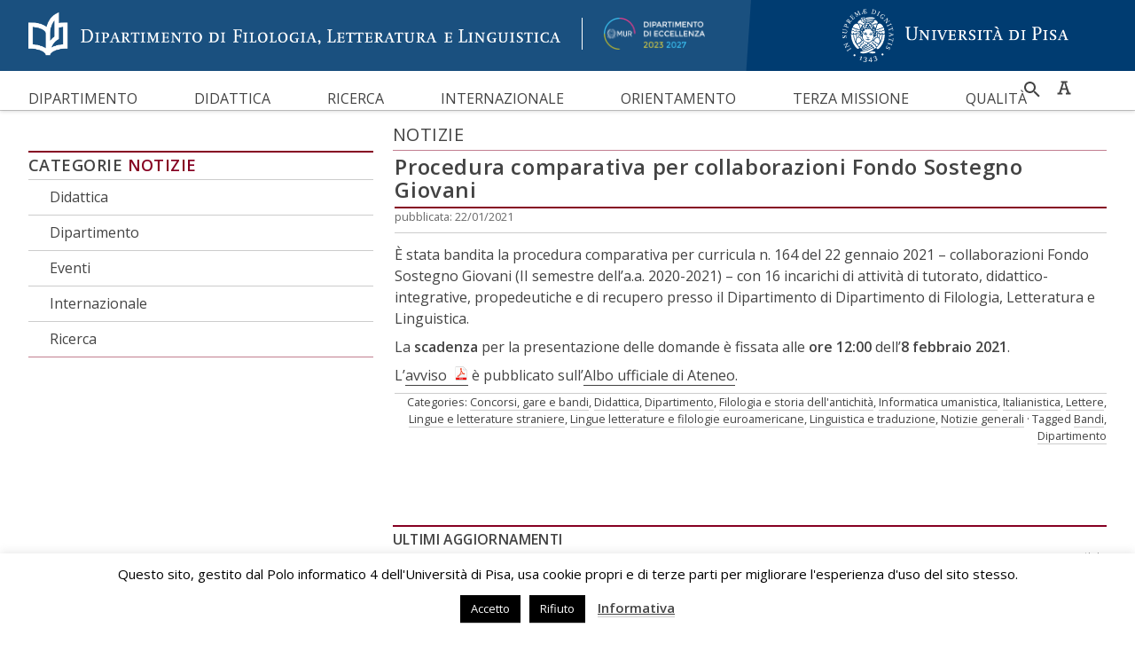

--- FILE ---
content_type: text/html; charset=UTF-8
request_url: https://www.fileli.unipi.it/2021/01/22/procedura-comparativa-collaborazioni-fondo-sostegno-giovani-per-2020-2021-secondo-semestre/
body_size: 22881
content:
<!doctype html>
<html lang="it-IT">
<head>
	<meta charset="UTF-8">
  <meta name="viewport" content="width=device-width, initial-scale=1.0, maximum-scale=1.0, user-scalable=0">
	<link rel="profile" href="https://gmpg.org/xfn/11">
	<meta name='robots' content='index, follow, max-image-preview:large, max-snippet:-1, max-video-preview:-1' />
	<style>img:is([sizes="auto" i], [sizes^="auto," i]) { contain-intrinsic-size: 3000px 1500px }</style>
	
	<!-- This site is optimized with the Yoast SEO plugin v26.8 - https://yoast.com/product/yoast-seo-wordpress/ -->
	<title>Procedura comparativa per collaborazioni Fondo Sostegno Giovani &#8226; Dipartimento di Filologia, Letteratura e Linguistica</title>
	<link rel="canonical" href="https://www.fileli.unipi.it/2021/01/22/procedura-comparativa-collaborazioni-fondo-sostegno-giovani-per-2020-2021-secondo-semestre/" />
	<meta property="og:locale" content="it_IT" />
	<meta property="og:type" content="article" />
	<meta property="og:title" content="Procedura comparativa per collaborazioni Fondo Sostegno Giovani &#8226; Dipartimento di Filologia, Letteratura e Linguistica" />
	<meta property="og:description" content="È stata bandita la procedura comparativa per curricula n. 164 del 22 gennaio 2021 - collaborazioni Fondo Sostegno Giovani (II semestre dell&#039;a.a. 2020-2021) - con 16 incarichi di attività di tutorato, didattico-integrative, propedeutiche e di recupero presso il Dipartimento di Filologia, letteratura e linguistica. La scadenza per la presentazione delle domande è fissata alle ore 12:00 dell&#039;8 febbraio 2021." />
	<meta property="og:url" content="https://www.fileli.unipi.it/2021/01/22/procedura-comparativa-collaborazioni-fondo-sostegno-giovani-per-2020-2021-secondo-semestre/" />
	<meta property="og:site_name" content="Dipartimento di Filologia, Letteratura e Linguistica" />
	<meta property="article:publisher" content="https://www.facebook.com/fileli.unipi/" />
	<meta property="article:published_time" content="2021-01-22T13:04:24+00:00" />
	<meta property="article:modified_time" content="2021-03-03T11:18:00+00:00" />
	<meta name="author" content="Patrizia Corsi" />
	<meta name="twitter:card" content="summary_large_image" />
	<meta name="twitter:label1" content="Scritto da" />
	<meta name="twitter:data1" content="Patrizia Corsi" />
	<meta name="twitter:label2" content="Tempo di lettura stimato" />
	<meta name="twitter:data2" content="1 minuto" />
	<script type="application/ld+json" class="yoast-schema-graph">{"@context":"https://schema.org","@graph":[{"@type":"Article","@id":"https://www.fileli.unipi.it/2021/01/22/procedura-comparativa-collaborazioni-fondo-sostegno-giovani-per-2020-2021-secondo-semestre/#article","isPartOf":{"@id":"https://www.fileli.unipi.it/2021/01/22/procedura-comparativa-collaborazioni-fondo-sostegno-giovani-per-2020-2021-secondo-semestre/"},"author":{"name":"Patrizia Corsi","@id":"https://www.fileli.unipi.it/#/schema/person/6ed6bfc33c800286f2bcb78b56c5dde7"},"headline":"Procedura comparativa per collaborazioni Fondo Sostegno Giovani","datePublished":"2021-01-22T13:04:24+00:00","dateModified":"2021-03-03T11:18:00+00:00","mainEntityOfPage":{"@id":"https://www.fileli.unipi.it/2021/01/22/procedura-comparativa-collaborazioni-fondo-sostegno-giovani-per-2020-2021-secondo-semestre/"},"wordCount":67,"publisher":{"@id":"https://www.fileli.unipi.it/#organization"},"keywords":["Bandi","Dipartimento"],"articleSection":["Concorsi, gare e bandi","Didattica","Dipartimento","Filologia e storia dell'antichità","Informatica umanistica","Italianistica","Lettere","Lingue e letterature straniere","Lingue letterature e filologie euroamericane","Linguistica e traduzione","Notizie generali"],"inLanguage":"it-IT"},{"@type":"WebPage","@id":"https://www.fileli.unipi.it/2021/01/22/procedura-comparativa-collaborazioni-fondo-sostegno-giovani-per-2020-2021-secondo-semestre/","url":"https://www.fileli.unipi.it/2021/01/22/procedura-comparativa-collaborazioni-fondo-sostegno-giovani-per-2020-2021-secondo-semestre/","name":"Procedura comparativa per collaborazioni Fondo Sostegno Giovani &#8226; Dipartimento di Filologia, Letteratura e Linguistica","isPartOf":{"@id":"https://www.fileli.unipi.it/#website"},"datePublished":"2021-01-22T13:04:24+00:00","dateModified":"2021-03-03T11:18:00+00:00","breadcrumb":{"@id":"https://www.fileli.unipi.it/2021/01/22/procedura-comparativa-collaborazioni-fondo-sostegno-giovani-per-2020-2021-secondo-semestre/#breadcrumb"},"inLanguage":"it-IT","potentialAction":[{"@type":"ReadAction","target":["https://www.fileli.unipi.it/2021/01/22/procedura-comparativa-collaborazioni-fondo-sostegno-giovani-per-2020-2021-secondo-semestre/"]}]},{"@type":"BreadcrumbList","@id":"https://www.fileli.unipi.it/2021/01/22/procedura-comparativa-collaborazioni-fondo-sostegno-giovani-per-2020-2021-secondo-semestre/#breadcrumb","itemListElement":[{"@type":"ListItem","position":1,"name":"Home","item":"https://www.fileli.unipi.it/"},{"@type":"ListItem","position":2,"name":"Notizie","item":"https://www.fileli.unipi.it/notizie/"},{"@type":"ListItem","position":3,"name":"Procedura comparativa per collaborazioni Fondo Sostegno Giovani"}]},{"@type":"WebSite","@id":"https://www.fileli.unipi.it/#website","url":"https://www.fileli.unipi.it/","name":"Dipartimento di Filologia, Letteratura e Linguistica","description":"","publisher":{"@id":"https://www.fileli.unipi.it/#organization"},"potentialAction":[{"@type":"SearchAction","target":{"@type":"EntryPoint","urlTemplate":"https://www.fileli.unipi.it/?s={search_term_string}"},"query-input":{"@type":"PropertyValueSpecification","valueRequired":true,"valueName":"search_term_string"}}],"inLanguage":"it-IT"},{"@type":"Organization","@id":"https://www.fileli.unipi.it/#organization","name":"Università di Pisa","url":"https://www.fileli.unipi.it/","logo":{"@type":"ImageObject","inLanguage":"it-IT","@id":"https://www.fileli.unipi.it/#/schema/logo/image/","url":"https://www.fileli.unipi.it/wp-content/uploads/2025/11/marchio_unipi_orizz_pant541.png","contentUrl":"https://www.fileli.unipi.it/wp-content/uploads/2025/11/marchio_unipi_orizz_pant541.png","width":1237,"height":420,"caption":"Università di Pisa"},"image":{"@id":"https://www.fileli.unipi.it/#/schema/logo/image/"},"sameAs":["https://www.facebook.com/fileli.unipi/","https://instagram.com/fileli.unipi/","https://www.youtube.com/@fileli_unipi/"]},{"@type":"Person","@id":"https://www.fileli.unipi.it/#/schema/person/6ed6bfc33c800286f2bcb78b56c5dde7","name":"Patrizia Corsi","image":{"@type":"ImageObject","inLanguage":"it-IT","@id":"https://www.fileli.unipi.it/#/schema/person/image/","url":"https://secure.gravatar.com/avatar/3e34bf09d51f7f7110708737cfed19e20cad3269c1d2fd680e7de8307fa92bed?s=96&d=mm&r=g","contentUrl":"https://secure.gravatar.com/avatar/3e34bf09d51f7f7110708737cfed19e20cad3269c1d2fd680e7de8307fa92bed?s=96&d=mm&r=g","caption":"Patrizia Corsi"}}]}</script>
	<!-- / Yoast SEO plugin. -->


<link rel='dns-prefetch' href='//widgetlogic.org' />
<link rel='dns-prefetch' href='//fast.fonts.net' />
<link rel='dns-prefetch' href='//www.googletagmanager.com' />
<link rel='dns-prefetch' href='//fonts.googleapis.com' />
<link rel='dns-prefetch' href='//use.fontawesome.com' />
<link href='https://fonts.gstatic.com' crossorigin rel='preconnect' />
<link rel="alternate" type="application/rss+xml" title="Dipartimento di Filologia, Letteratura e Linguistica &raquo; Feed" href="https://www.fileli.unipi.it/feed/" />
<script type="text/javascript">
/* <![CDATA[ */
window._wpemojiSettings = {"baseUrl":"https:\/\/s.w.org\/images\/core\/emoji\/16.0.1\/72x72\/","ext":".png","svgUrl":"https:\/\/s.w.org\/images\/core\/emoji\/16.0.1\/svg\/","svgExt":".svg","source":{"wpemoji":"https:\/\/www.fileli.unipi.it\/wp-includes\/js\/wp-emoji.js?ver=6.8.3","twemoji":"https:\/\/www.fileli.unipi.it\/wp-includes\/js\/twemoji.js?ver=6.8.3"}};
/**
 * @output wp-includes/js/wp-emoji-loader.js
 */

/**
 * Emoji Settings as exported in PHP via _print_emoji_detection_script().
 * @typedef WPEmojiSettings
 * @type {object}
 * @property {?object} source
 * @property {?string} source.concatemoji
 * @property {?string} source.twemoji
 * @property {?string} source.wpemoji
 * @property {?boolean} DOMReady
 * @property {?Function} readyCallback
 */

/**
 * Support tests.
 * @typedef SupportTests
 * @type {object}
 * @property {?boolean} flag
 * @property {?boolean} emoji
 */

/**
 * IIFE to detect emoji support and load Twemoji if needed.
 *
 * @param {Window} window
 * @param {Document} document
 * @param {WPEmojiSettings} settings
 */
( function wpEmojiLoader( window, document, settings ) {
	if ( typeof Promise === 'undefined' ) {
		return;
	}

	var sessionStorageKey = 'wpEmojiSettingsSupports';
	var tests = [ 'flag', 'emoji' ];

	/**
	 * Checks whether the browser supports offloading to a Worker.
	 *
	 * @since 6.3.0
	 *
	 * @private
	 *
	 * @returns {boolean}
	 */
	function supportsWorkerOffloading() {
		return (
			typeof Worker !== 'undefined' &&
			typeof OffscreenCanvas !== 'undefined' &&
			typeof URL !== 'undefined' &&
			URL.createObjectURL &&
			typeof Blob !== 'undefined'
		);
	}

	/**
	 * @typedef SessionSupportTests
	 * @type {object}
	 * @property {number} timestamp
	 * @property {SupportTests} supportTests
	 */

	/**
	 * Get support tests from session.
	 *
	 * @since 6.3.0
	 *
	 * @private
	 *
	 * @returns {?SupportTests} Support tests, or null if not set or older than 1 week.
	 */
	function getSessionSupportTests() {
		try {
			/** @type {SessionSupportTests} */
			var item = JSON.parse(
				sessionStorage.getItem( sessionStorageKey )
			);
			if (
				typeof item === 'object' &&
				typeof item.timestamp === 'number' &&
				new Date().valueOf() < item.timestamp + 604800 && // Note: Number is a week in seconds.
				typeof item.supportTests === 'object'
			) {
				return item.supportTests;
			}
		} catch ( e ) {}
		return null;
	}

	/**
	 * Persist the supports in session storage.
	 *
	 * @since 6.3.0
	 *
	 * @private
	 *
	 * @param {SupportTests} supportTests Support tests.
	 */
	function setSessionSupportTests( supportTests ) {
		try {
			/** @type {SessionSupportTests} */
			var item = {
				supportTests: supportTests,
				timestamp: new Date().valueOf()
			};

			sessionStorage.setItem(
				sessionStorageKey,
				JSON.stringify( item )
			);
		} catch ( e ) {}
	}

	/**
	 * Checks if two sets of Emoji characters render the same visually.
	 *
	 * This is used to determine if the browser is rendering an emoji with multiple data points
	 * correctly. set1 is the emoji in the correct form, using a zero-width joiner. set2 is the emoji
	 * in the incorrect form, using a zero-width space. If the two sets render the same, then the browser
	 * does not support the emoji correctly.
	 *
	 * This function may be serialized to run in a Worker. Therefore, it cannot refer to variables from the containing
	 * scope. Everything must be passed by parameters.
	 *
	 * @since 4.9.0
	 *
	 * @private
	 *
	 * @param {CanvasRenderingContext2D} context 2D Context.
	 * @param {string} set1 Set of Emoji to test.
	 * @param {string} set2 Set of Emoji to test.
	 *
	 * @return {boolean} True if the two sets render the same.
	 */
	function emojiSetsRenderIdentically( context, set1, set2 ) {
		// Cleanup from previous test.
		context.clearRect( 0, 0, context.canvas.width, context.canvas.height );
		context.fillText( set1, 0, 0 );
		var rendered1 = new Uint32Array(
			context.getImageData(
				0,
				0,
				context.canvas.width,
				context.canvas.height
			).data
		);

		// Cleanup from previous test.
		context.clearRect( 0, 0, context.canvas.width, context.canvas.height );
		context.fillText( set2, 0, 0 );
		var rendered2 = new Uint32Array(
			context.getImageData(
				0,
				0,
				context.canvas.width,
				context.canvas.height
			).data
		);

		return rendered1.every( function ( rendered2Data, index ) {
			return rendered2Data === rendered2[ index ];
		} );
	}

	/**
	 * Checks if the center point of a single emoji is empty.
	 *
	 * This is used to determine if the browser is rendering an emoji with a single data point
	 * correctly. The center point of an incorrectly rendered emoji will be empty. A correctly
	 * rendered emoji will have a non-zero value at the center point.
	 *
	 * This function may be serialized to run in a Worker. Therefore, it cannot refer to variables from the containing
	 * scope. Everything must be passed by parameters.
	 *
	 * @since 6.8.2
	 *
	 * @private
	 *
	 * @param {CanvasRenderingContext2D} context 2D Context.
	 * @param {string} emoji Emoji to test.
	 *
	 * @return {boolean} True if the center point is empty.
	 */
	function emojiRendersEmptyCenterPoint( context, emoji ) {
		// Cleanup from previous test.
		context.clearRect( 0, 0, context.canvas.width, context.canvas.height );
		context.fillText( emoji, 0, 0 );

		// Test if the center point (16, 16) is empty (0,0,0,0).
		var centerPoint = context.getImageData(16, 16, 1, 1);
		for ( var i = 0; i < centerPoint.data.length; i++ ) {
			if ( centerPoint.data[ i ] !== 0 ) {
				// Stop checking the moment it's known not to be empty.
				return false;
			}
		}

		return true;
	}

	/**
	 * Determines if the browser properly renders Emoji that Twemoji can supplement.
	 *
	 * This function may be serialized to run in a Worker. Therefore, it cannot refer to variables from the containing
	 * scope. Everything must be passed by parameters.
	 *
	 * @since 4.2.0
	 *
	 * @private
	 *
	 * @param {CanvasRenderingContext2D} context 2D Context.
	 * @param {string} type Whether to test for support of "flag" or "emoji".
	 * @param {Function} emojiSetsRenderIdentically Reference to emojiSetsRenderIdentically function, needed due to minification.
	 * @param {Function} emojiRendersEmptyCenterPoint Reference to emojiRendersEmptyCenterPoint function, needed due to minification.
	 *
	 * @return {boolean} True if the browser can render emoji, false if it cannot.
	 */
	function browserSupportsEmoji( context, type, emojiSetsRenderIdentically, emojiRendersEmptyCenterPoint ) {
		var isIdentical;

		switch ( type ) {
			case 'flag':
				/*
				 * Test for Transgender flag compatibility. Added in Unicode 13.
				 *
				 * To test for support, we try to render it, and compare the rendering to how it would look if
				 * the browser doesn't render it correctly (white flag emoji + transgender symbol).
				 */
				isIdentical = emojiSetsRenderIdentically(
					context,
					'\uD83C\uDFF3\uFE0F\u200D\u26A7\uFE0F', // as a zero-width joiner sequence
					'\uD83C\uDFF3\uFE0F\u200B\u26A7\uFE0F' // separated by a zero-width space
				);

				if ( isIdentical ) {
					return false;
				}

				/*
				 * Test for Sark flag compatibility. This is the least supported of the letter locale flags,
				 * so gives us an easy test for full support.
				 *
				 * To test for support, we try to render it, and compare the rendering to how it would look if
				 * the browser doesn't render it correctly ([C] + [Q]).
				 */
				isIdentical = emojiSetsRenderIdentically(
					context,
					'\uD83C\uDDE8\uD83C\uDDF6', // as the sequence of two code points
					'\uD83C\uDDE8\u200B\uD83C\uDDF6' // as the two code points separated by a zero-width space
				);

				if ( isIdentical ) {
					return false;
				}

				/*
				 * Test for English flag compatibility. England is a country in the United Kingdom, it
				 * does not have a two letter locale code but rather a five letter sub-division code.
				 *
				 * To test for support, we try to render it, and compare the rendering to how it would look if
				 * the browser doesn't render it correctly (black flag emoji + [G] + [B] + [E] + [N] + [G]).
				 */
				isIdentical = emojiSetsRenderIdentically(
					context,
					// as the flag sequence
					'\uD83C\uDFF4\uDB40\uDC67\uDB40\uDC62\uDB40\uDC65\uDB40\uDC6E\uDB40\uDC67\uDB40\uDC7F',
					// with each code point separated by a zero-width space
					'\uD83C\uDFF4\u200B\uDB40\uDC67\u200B\uDB40\uDC62\u200B\uDB40\uDC65\u200B\uDB40\uDC6E\u200B\uDB40\uDC67\u200B\uDB40\uDC7F'
				);

				return ! isIdentical;
			case 'emoji':
				/*
				 * Does Emoji 16.0 cause the browser to go splat?
				 *
				 * To test for Emoji 16.0 support, try to render a new emoji: Splatter.
				 *
				 * The splatter emoji is a single code point emoji. Testing for browser support
				 * required testing the center point of the emoji to see if it is empty.
				 *
				 * 0xD83E 0xDEDF (\uD83E\uDEDF) == 🫟 Splatter.
				 *
				 * When updating this test, please ensure that the emoji is either a single code point
				 * or switch to using the emojiSetsRenderIdentically function and testing with a zero-width
				 * joiner vs a zero-width space.
				 */
				var notSupported = emojiRendersEmptyCenterPoint( context, '\uD83E\uDEDF' );
				return ! notSupported;
		}

		return false;
	}

	/**
	 * Checks emoji support tests.
	 *
	 * This function may be serialized to run in a Worker. Therefore, it cannot refer to variables from the containing
	 * scope. Everything must be passed by parameters.
	 *
	 * @since 6.3.0
	 *
	 * @private
	 *
	 * @param {string[]} tests Tests.
	 * @param {Function} browserSupportsEmoji Reference to browserSupportsEmoji function, needed due to minification.
	 * @param {Function} emojiSetsRenderIdentically Reference to emojiSetsRenderIdentically function, needed due to minification.
	 * @param {Function} emojiRendersEmptyCenterPoint Reference to emojiRendersEmptyCenterPoint function, needed due to minification.
	 *
	 * @return {SupportTests} Support tests.
	 */
	function testEmojiSupports( tests, browserSupportsEmoji, emojiSetsRenderIdentically, emojiRendersEmptyCenterPoint ) {
		var canvas;
		if (
			typeof WorkerGlobalScope !== 'undefined' &&
			self instanceof WorkerGlobalScope
		) {
			canvas = new OffscreenCanvas( 300, 150 ); // Dimensions are default for HTMLCanvasElement.
		} else {
			canvas = document.createElement( 'canvas' );
		}

		var context = canvas.getContext( '2d', { willReadFrequently: true } );

		/*
		 * Chrome on OS X added native emoji rendering in M41. Unfortunately,
		 * it doesn't work when the font is bolder than 500 weight. So, we
		 * check for bold rendering support to avoid invisible emoji in Chrome.
		 */
		context.textBaseline = 'top';
		context.font = '600 32px Arial';

		var supports = {};
		tests.forEach( function ( test ) {
			supports[ test ] = browserSupportsEmoji( context, test, emojiSetsRenderIdentically, emojiRendersEmptyCenterPoint );
		} );
		return supports;
	}

	/**
	 * Adds a script to the head of the document.
	 *
	 * @ignore
	 *
	 * @since 4.2.0
	 *
	 * @param {string} src The url where the script is located.
	 *
	 * @return {void}
	 */
	function addScript( src ) {
		var script = document.createElement( 'script' );
		script.src = src;
		script.defer = true;
		document.head.appendChild( script );
	}

	settings.supports = {
		everything: true,
		everythingExceptFlag: true
	};

	// Create a promise for DOMContentLoaded since the worker logic may finish after the event has fired.
	var domReadyPromise = new Promise( function ( resolve ) {
		document.addEventListener( 'DOMContentLoaded', resolve, {
			once: true
		} );
	} );

	// Obtain the emoji support from the browser, asynchronously when possible.
	new Promise( function ( resolve ) {
		var supportTests = getSessionSupportTests();
		if ( supportTests ) {
			resolve( supportTests );
			return;
		}

		if ( supportsWorkerOffloading() ) {
			try {
				// Note that the functions are being passed as arguments due to minification.
				var workerScript =
					'postMessage(' +
					testEmojiSupports.toString() +
					'(' +
					[
						JSON.stringify( tests ),
						browserSupportsEmoji.toString(),
						emojiSetsRenderIdentically.toString(),
						emojiRendersEmptyCenterPoint.toString()
					].join( ',' ) +
					'));';
				var blob = new Blob( [ workerScript ], {
					type: 'text/javascript'
				} );
				var worker = new Worker( URL.createObjectURL( blob ), { name: 'wpTestEmojiSupports' } );
				worker.onmessage = function ( event ) {
					supportTests = event.data;
					setSessionSupportTests( supportTests );
					worker.terminate();
					resolve( supportTests );
				};
				return;
			} catch ( e ) {}
		}

		supportTests = testEmojiSupports( tests, browserSupportsEmoji, emojiSetsRenderIdentically, emojiRendersEmptyCenterPoint );
		setSessionSupportTests( supportTests );
		resolve( supportTests );
	} )
		// Once the browser emoji support has been obtained from the session, finalize the settings.
		.then( function ( supportTests ) {
			/*
			 * Tests the browser support for flag emojis and other emojis, and adjusts the
			 * support settings accordingly.
			 */
			for ( var test in supportTests ) {
				settings.supports[ test ] = supportTests[ test ];

				settings.supports.everything =
					settings.supports.everything && settings.supports[ test ];

				if ( 'flag' !== test ) {
					settings.supports.everythingExceptFlag =
						settings.supports.everythingExceptFlag &&
						settings.supports[ test ];
				}
			}

			settings.supports.everythingExceptFlag =
				settings.supports.everythingExceptFlag &&
				! settings.supports.flag;

			// Sets DOMReady to false and assigns a ready function to settings.
			settings.DOMReady = false;
			settings.readyCallback = function () {
				settings.DOMReady = true;
			};
		} )
		.then( function () {
			return domReadyPromise;
		} )
		.then( function () {
			// When the browser can not render everything we need to load a polyfill.
			if ( ! settings.supports.everything ) {
				settings.readyCallback();

				var src = settings.source || {};

				if ( src.concatemoji ) {
					addScript( src.concatemoji );
				} else if ( src.wpemoji && src.twemoji ) {
					addScript( src.twemoji );
					addScript( src.wpemoji );
				}
			}
		} );
} )( window, document, window._wpemojiSettings );

/* ]]> */
</script>
<link rel='stylesheet' id='jvm-rich-text-icons-icon-font-css-css' href='https://www.fileli.unipi.it/wp-content/plugins/jvm-rich-text-icons/dist/fa-6/css/all.min.css?ver=6.8.3' type='text/css' media='all' />
<style id='wp-emoji-styles-inline-css' type='text/css'>

	img.wp-smiley, img.emoji {
		display: inline !important;
		border: none !important;
		box-shadow: none !important;
		height: 1em !important;
		width: 1em !important;
		margin: 0 0.07em !important;
		vertical-align: -0.1em !important;
		background: none !important;
		padding: 0 !important;
	}
</style>
<style id='wp-block-library-inline-css' type='text/css'>
:root{
  --wp-admin-theme-color:#007cba;
  --wp-admin-theme-color--rgb:0, 124, 186;
  --wp-admin-theme-color-darker-10:#006ba1;
  --wp-admin-theme-color-darker-10--rgb:0, 107, 161;
  --wp-admin-theme-color-darker-20:#005a87;
  --wp-admin-theme-color-darker-20--rgb:0, 90, 135;
  --wp-admin-border-width-focus:2px;
  --wp-block-synced-color:#7a00df;
  --wp-block-synced-color--rgb:122, 0, 223;
  --wp-bound-block-color:var(--wp-block-synced-color);
}
@media (min-resolution:192dpi){
  :root{
    --wp-admin-border-width-focus:1.5px;
  }
}
.wp-element-button{
  cursor:pointer;
}

:root{
  --wp--preset--font-size--normal:16px;
  --wp--preset--font-size--huge:42px;
}
:root .has-very-light-gray-background-color{
  background-color:#eee;
}
:root .has-very-dark-gray-background-color{
  background-color:#313131;
}
:root .has-very-light-gray-color{
  color:#eee;
}
:root .has-very-dark-gray-color{
  color:#313131;
}
:root .has-vivid-green-cyan-to-vivid-cyan-blue-gradient-background{
  background:linear-gradient(135deg, #00d084, #0693e3);
}
:root .has-purple-crush-gradient-background{
  background:linear-gradient(135deg, #34e2e4, #4721fb 50%, #ab1dfe);
}
:root .has-hazy-dawn-gradient-background{
  background:linear-gradient(135deg, #faaca8, #dad0ec);
}
:root .has-subdued-olive-gradient-background{
  background:linear-gradient(135deg, #fafae1, #67a671);
}
:root .has-atomic-cream-gradient-background{
  background:linear-gradient(135deg, #fdd79a, #004a59);
}
:root .has-nightshade-gradient-background{
  background:linear-gradient(135deg, #330968, #31cdcf);
}
:root .has-midnight-gradient-background{
  background:linear-gradient(135deg, #020381, #2874fc);
}

.has-regular-font-size{
  font-size:1em;
}

.has-larger-font-size{
  font-size:2.625em;
}

.has-normal-font-size{
  font-size:var(--wp--preset--font-size--normal);
}

.has-huge-font-size{
  font-size:var(--wp--preset--font-size--huge);
}

.has-text-align-center{
  text-align:center;
}

.has-text-align-left{
  text-align:left;
}

.has-text-align-right{
  text-align:right;
}

#end-resizable-editor-section{
  display:none;
}

.aligncenter{
  clear:both;
}

.items-justified-left{
  justify-content:flex-start;
}

.items-justified-center{
  justify-content:center;
}

.items-justified-right{
  justify-content:flex-end;
}

.items-justified-space-between{
  justify-content:space-between;
}

.screen-reader-text{
  border:0;
  clip-path:inset(50%);
  height:1px;
  margin:-1px;
  overflow:hidden;
  padding:0;
  position:absolute;
  width:1px;
  word-wrap:normal !important;
}

.screen-reader-text:focus{
  background-color:#ddd;
  clip-path:none;
  color:#444;
  display:block;
  font-size:1em;
  height:auto;
  left:5px;
  line-height:normal;
  padding:15px 23px 14px;
  text-decoration:none;
  top:5px;
  width:auto;
  z-index:100000;
}
html :where(.has-border-color){
  border-style:solid;
}

html :where([style*=border-top-color]){
  border-top-style:solid;
}

html :where([style*=border-right-color]){
  border-right-style:solid;
}

html :where([style*=border-bottom-color]){
  border-bottom-style:solid;
}

html :where([style*=border-left-color]){
  border-left-style:solid;
}

html :where([style*=border-width]){
  border-style:solid;
}

html :where([style*=border-top-width]){
  border-top-style:solid;
}

html :where([style*=border-right-width]){
  border-right-style:solid;
}

html :where([style*=border-bottom-width]){
  border-bottom-style:solid;
}

html :where([style*=border-left-width]){
  border-left-style:solid;
}
html :where(img[class*=wp-image-]){
  height:auto;
  max-width:100%;
}
:where(figure){
  margin:0 0 1em;
}

html :where(.is-position-sticky){
  --wp-admin--admin-bar--position-offset:var(--wp-admin--admin-bar--height, 0px);
}

@media screen and (max-width:600px){
  html :where(.is-position-sticky){
    --wp-admin--admin-bar--position-offset:0px;
  }
}
</style>
<style id='classic-theme-styles-inline-css' type='text/css'>
/**
 * These rules are needed for backwards compatibility.
 * They should match the button element rules in the base theme.json file.
 */
.wp-block-button__link {
	color: #ffffff;
	background-color: #32373c;
	border-radius: 9999px; /* 100% causes an oval, but any explicit but really high value retains the pill shape. */

	/* This needs a low specificity so it won't override the rules from the button element if defined in theme.json. */
	box-shadow: none;
	text-decoration: none;

	/* The extra 2px are added to size solids the same as the outline versions.*/
	padding: calc(0.667em + 2px) calc(1.333em + 2px);

	font-size: 1.125em;
}

.wp-block-file__button {
	background: #32373c;
	color: #ffffff;
	text-decoration: none;
}

</style>
<link rel='stylesheet' id='block-widget-css' href='https://www.fileli.unipi.it/wp-content/plugins/widget-logic/block_widget/css/widget.css?ver=1768232057' type='text/css' media='all' />
<style id='font-awesome-svg-styles-default-inline-css' type='text/css'>
.svg-inline--fa {
  display: inline-block;
  height: 1em;
  overflow: visible;
  vertical-align: -.125em;
}
</style>
<link rel='stylesheet' id='font-awesome-svg-styles-css' href='https://www.fileli.unipi.it/wp-content/uploads/font-awesome/v6.4.0/css/svg-with-js.css' type='text/css' media='all' />
<style id='font-awesome-svg-styles-inline-css' type='text/css'>
   .wp-block-font-awesome-icon svg::before,
   .wp-rich-text-font-awesome-icon svg::before {content: unset;}
</style>
<link rel='stylesheet' id='ub-extension-style-css-css' href='https://www.fileli.unipi.it/wp-content/plugins/ultimate-blocks/src/extensions/style.css?ver=6.8.3' type='text/css' media='all' />
<link rel='stylesheet' id='contact-form-7-css' href='https://www.fileli.unipi.it/wp-content/plugins/contact-form-7/includes/css/styles.css?ver=6.1.4' type='text/css' media='all' />
<link rel='stylesheet' id='cookie-law-info-css' href='https://www.fileli.unipi.it/wp-content/plugins/cookie-law-info/legacy/public/css/cookie-law-info-public.css?ver=3.3.9.1' type='text/css' media='all' />
<link rel='stylesheet' id='cookie-law-info-gdpr-css' href='https://www.fileli.unipi.it/wp-content/plugins/cookie-law-info/legacy/public/css/cookie-law-info-gdpr.css?ver=3.3.9.1' type='text/css' media='all' />
<link rel='stylesheet' id='actcu-core-css' href='https://www.fileli.unipi.it/wp-content/plugins/customizable-editor-categories-tags/assets/css/actcu-core.css' type='text/css' media='all' />
<link rel='stylesheet' id='fontawesome-css' href='https://www.fileli.unipi.it/wp-content/plugins/olevmedia-shortcodes/assets/css/font-awesome.min.css?ver=6.8.3' type='text/css' media='all' />
<link rel='stylesheet' id='omsc-shortcodes-css' href='https://www.fileli.unipi.it/wp-content/plugins/olevmedia-shortcodes/assets/css/shortcodes.css?ver=6.8.3' type='text/css' media='all' />
<link rel='stylesheet' id='omsc-shortcodes-tablet-css' href='https://www.fileli.unipi.it/wp-content/plugins/olevmedia-shortcodes/assets/css/shortcodes-tablet.css?ver=6.8.3' type='text/css' media='screen and (min-width: 768px) and (max-width: 959px)' />
<link rel='stylesheet' id='omsc-shortcodes-mobile-css' href='https://www.fileli.unipi.it/wp-content/plugins/olevmedia-shortcodes/assets/css/shortcodes-mobile.css?ver=6.8.3' type='text/css' media='screen and (max-width: 767px)' />
<link rel='stylesheet' id='awsm-team-css' href='https://www.fileli.unipi.it/wp-content/plugins/awsm-team/css/team.min.css?ver=1.3.3' type='text/css' media='all' />
<link rel='stylesheet' id='fileli-fonts-css' href='https://fonts.googleapis.com/css?family=Open+Sans%3A400%2C400i%2C600%2C600i&#038;subset=latin-ext&#038;ver=6.8.3' type='text/css' media='all' />
<link rel='stylesheet' id='fileli-style-css' href='https://www.fileli.unipi.it/wp-content/themes/fileli/style.css?ver=6.8.3' type='text/css' media='all' />
<link rel='stylesheet' id='font-awesome-official-css' href='https://use.fontawesome.com/releases/v6.4.0/css/all.css' type='text/css' media='all' integrity="sha384-iw3OoTErCYJJB9mCa8LNS2hbsQ7M3C0EpIsO/H5+EGAkPGc6rk+V8i04oW/K5xq0" crossorigin="anonymous" />
<link rel='stylesheet' id='dflip-style-css' href='https://www.fileli.unipi.it/wp-content/plugins/3d-flipbook-dflip-lite/assets/css/dflip.min.css?ver=2.4.20' type='text/css' media='all' />
<link rel='stylesheet' id='cf7cf-style-css' href='https://www.fileli.unipi.it/wp-content/plugins/cf7-conditional-fields/style.css?ver=2.6.7' type='text/css' media='all' />
<link rel='stylesheet' id='rtbs-css' href='https://www.fileli.unipi.it/wp-content/plugins/responsive-tabs/inc/css/rtbs_style.min.css?ver=4.0.11' type='text/css' media='all' />
<link rel='stylesheet' id='wp-add-custom-css-css' href='https://www.fileli.unipi.it?display_custom_css=css&#038;ver=6.8.3' type='text/css' media='all' />
<link rel='stylesheet' id='font-awesome-official-v4shim-css' href='https://use.fontawesome.com/releases/v6.4.0/css/v4-shims.css' type='text/css' media='all' integrity="sha384-TjXU13dTMPo+5ZlOUI1IGXvpmajjoetPqbUJqTx+uZ1bGwylKHNEItuVe/mg/H6l" crossorigin="anonymous" />
<script type="text/javascript" src="https://www.fileli.unipi.it/wp-includes/js/jquery/jquery.js?ver=3.7.1" id="jquery-core-js"></script>
<script type="text/javascript" src="https://www.fileli.unipi.it/wp-includes/js/jquery/jquery-migrate.js?ver=3.4.1" id="jquery-migrate-js"></script>
<script type="text/javascript" id="cookie-law-info-js-extra">
/* <![CDATA[ */
var Cli_Data = {"nn_cookie_ids":[],"cookielist":[],"non_necessary_cookies":[],"ccpaEnabled":"","ccpaRegionBased":"","ccpaBarEnabled":"","strictlyEnabled":["necessary","obligatoire"],"ccpaType":"gdpr","js_blocking":"","custom_integration":"","triggerDomRefresh":"","secure_cookies":""};
var cli_cookiebar_settings = {"animate_speed_hide":"500","animate_speed_show":"500","background":"#FFF","border":"#b1a6a6c2","border_on":"","button_1_button_colour":"#000","button_1_button_hover":"#000000","button_1_link_colour":"#fff","button_1_as_button":"1","button_1_new_win":"","button_2_button_colour":"#333","button_2_button_hover":"#292929","button_2_link_colour":"#444","button_2_as_button":"","button_2_hidebar":"","button_3_button_colour":"#000","button_3_button_hover":"#000000","button_3_link_colour":"#fff","button_3_as_button":"1","button_3_new_win":"","button_4_button_colour":"#000","button_4_button_hover":"#000000","button_4_link_colour":"#fff","button_4_as_button":"1","button_7_button_colour":"#61a229","button_7_button_hover":"#4e8221","button_7_link_colour":"#fff","button_7_as_button":"1","button_7_new_win":"","font_family":"inherit","header_fix":"","notify_animate_hide":"1","notify_animate_show":"","notify_div_id":"#cookie-law-info-bar","notify_position_horizontal":"right","notify_position_vertical":"bottom","scroll_close":"","scroll_close_reload":"","accept_close_reload":"","reject_close_reload":"","showagain_tab":"","showagain_background":"#fff","showagain_border":"#000","showagain_div_id":"#cookie-law-info-again","showagain_x_position":"100px","text":"#000","show_once_yn":"","show_once":"10000","logging_on":"","as_popup":"","popup_overlay":"1","bar_heading_text":"","cookie_bar_as":"banner","popup_showagain_position":"bottom-right","widget_position":"left"};
var log_object = {"ajax_url":"https:\/\/www.fileli.unipi.it\/wp-admin\/admin-ajax.php"};
/* ]]> */
</script>
<script type="text/javascript" src="https://www.fileli.unipi.it/wp-content/plugins/cookie-law-info/legacy/public/js/cookie-law-info-public.js?ver=3.3.9.1" id="cookie-law-info-js"></script>
<script type="text/javascript" src="//fast.fonts.net/jsapi/07d421c9-f323-4070-978d-57c9f7ede4c4.js?ver=6.8.3" id="fileli-fonts-js"></script>

<!-- Snippet del tag Google (gtag.js) aggiunto da Site Kit -->
<!-- Snippet Google Analytics aggiunto da Site Kit -->
<script type="text/javascript" src="https://www.googletagmanager.com/gtag/js?id=GT-WKTSM8K" id="google_gtagjs-js" async></script>
<script type="text/javascript" id="google_gtagjs-js-after">
/* <![CDATA[ */
window.dataLayer = window.dataLayer || [];function gtag(){dataLayer.push(arguments);}
gtag("set","linker",{"domains":["www.fileli.unipi.it"]});
gtag("js", new Date());
gtag("set", "developer_id.dZTNiMT", true);
gtag("config", "GT-WKTSM8K");
/* ]]> */
</script>
<script type="text/javascript" src="https://www.fileli.unipi.it/wp-content/plugins/responsive-tabs/inc/js/rtbs.min.js?ver=4.0.11" id="rtbs-js"></script>
<link rel="https://api.w.org/" href="https://www.fileli.unipi.it/wp-json/" /><link rel="alternate" title="JSON" type="application/json" href="https://www.fileli.unipi.it/wp-json/wp/v2/posts/12070" /><link rel="EditURI" type="application/rsd+xml" title="RSD" href="https://www.fileli.unipi.it/xmlrpc.php?rsd" />
<meta name="generator" content="WordPress 6.8.3" />
<link rel='shortlink' href='https://www.fileli.unipi.it/?p=12070' />
<link rel="alternate" title="oEmbed (JSON)" type="application/json+oembed" href="https://www.fileli.unipi.it/wp-json/oembed/1.0/embed?url=https%3A%2F%2Fwww.fileli.unipi.it%2F2021%2F01%2F22%2Fprocedura-comparativa-collaborazioni-fondo-sostegno-giovani-per-2020-2021-secondo-semestre%2F" />
<link rel="alternate" title="oEmbed (XML)" type="text/xml+oembed" href="https://www.fileli.unipi.it/wp-json/oembed/1.0/embed?url=https%3A%2F%2Fwww.fileli.unipi.it%2F2021%2F01%2F22%2Fprocedura-comparativa-collaborazioni-fondo-sostegno-giovani-per-2020-2021-secondo-semestre%2F&#038;format=xml" />
<meta name="generator" content="Site Kit by Google 1.170.0" />    <style>
        @media only screen and (min-width: 769px) {
            .p4-img-people-container {
                max-height: 200px; overflow: hidden;
            }
        }

        .p4-img-people-container img {
            width: 100%;
        }

        span.p4-ruolo {
            display: none;
        }
     </style>
    <style>
@font-face {
  font-family: lexifont;
  src: url('/wp-content/themes/fileli/resources/fonts/LexiaReadable-Regular.woff');
}
	@font-face {
  font-family: lexifontbold;
  src: url('/wp-content/themes/fileli/resources/fonts/LexiaReadable-Bold.woff');
}

	
.dyslexic h1, .dyslexic h2, .dyslexic h3, .dyslexic h4, .dyslexic h5, .dyslexic h6, .dyslexic p, .dyslexic {
    font-family: "lexifont",Helvetica,Arial,sans-serif;
    font-weight: 400;
}

</style>
<style>

@media screen and (min-width: 600px) {

	
#cldiv tr {
    transform: none !important;
}
#cldiv table td,
#cldiv table th {
  /*border: 1px solid black;*/
  /* padding: 0.5rem 1rem; */
}
#cldiv table thead th {
  padding: 3px;
  position: sticky;
  top: 0 !important;
  z-index: 1;
  /*width: 25vw;*/
  /*background: white;*/
}
	
#cldiv table td {

  padding: 4px 5px;
  border-bottom: 1px solid rgba(0,60,113,0.1);
}


#cldiv tr:nth-child(even) td:first-child {
	background: #e5eaef !important;
}
#cldiv tr:nth-child(odd) td:first-child {
	background: #f3f6f9 !important;
}
	
#cldiv table tbody td:first-child {
	opacity: 0.9;
	/* background: #f3f3f3 !important; */
}

/* table tbody th { */
#cldiv table tbody tr td:first-child {
  text-align: left;
  /* position: relative; */
}
#cldiv table thead th {
  position: sticky;
  left: 0;
  z-index: 2;
}
#cldiv table thead th:first-child {
  position: sticky;
  left: 0;
  z-index: 5;
}

#cldiv table tbody tr td:first-child {
  position: sticky;
  left: 0;
  background: white;
  z-index: 1;
}
#cldiv caption {
  text-align: left;
  padding: 0.25rem;
  position: sticky;
  left: 0;
}
	
#cldiv :not(.nowrap) td, td:not(.nowrap) {
    white-space: inherit;
}

	}
</style>


	
<link rel="stylesheet" type="text/css" href="https://cdn.datatables.net/1.12.1/css/jquery.dataTables.css">
<script type="text/javascript" charset="utf8" src="https://cdn.datatables.net/1.12.1/js/jquery.dataTables.js"></script>


<script>
jQuery(document).ready( function ($) {
    $('#orari').DataTable();
} );
</script>

	<script>
	jQuery(document).ready(function($) {
		$( "#cltab" ).addClass( "table-responsive" );
		
		$("#cltab tr td").each(function(){
			var tdtext = $(this).text();
			var indexthis = $(this).index();
			var thtext = $('th').eq(indexthis).text();
			if (indexthis != 0) {
				$(this).attr("aria-label", thtext);
			}
			if ($(this).text() == "") {
				$(this).addClass("none");
			}
			if ((indexthis != 0) && (indexthis != 1)) {
				$(this).prepend( "<br/>" );
			}

		});
		
	});
	</script>


			<style type="text/css">
					.site-title a,
			.site-description {
				color: #dd9933;
			}
				</style>
		<link rel="icon" href="https://www.fileli.unipi.it/wp-content/uploads/2018/08/cropped-fileli-base-32x32.png" sizes="32x32" />
<link rel="icon" href="https://www.fileli.unipi.it/wp-content/uploads/2018/08/cropped-fileli-base-192x192.png" sizes="192x192" />
<link rel="apple-touch-icon" href="https://www.fileli.unipi.it/wp-content/uploads/2018/08/cropped-fileli-base-180x180.png" />
<meta name="msapplication-TileImage" content="https://www.fileli.unipi.it/wp-content/uploads/2018/08/cropped-fileli-base-270x270.png" />
		<style type="text/css" id="wp-custom-css">
			/* Punto di riferimento -- Dario 20250114*/

#primary-menu .attachment-thumbnail.size-thumbnail.wp-post-image {
	border: 2px solid #860022;
}

.dp-home-cdl .title {
	font-weight: bold;
	color: #33638d;
	background: #f6f4f5;
	padding: 10px 14px 17px 14px;
}

.dp-home-cdl .date {
	margin-top: -21px;
	padding-bottom: ;
	font-size: 0.9em !important;
	padding-right: 10px;
	padding-bottom: 2px;
/* float: right; */
}

.dp-home-cdl > li {
	border-top: 1px solid rgba(51, 99, 141, 0.34) !important;
}

.dp-home-cdl .excerpt {
	display: block !important;
	text-align: left !important;
	margin: 10px 0 !important;
	font-size: 1em !important;
}

.dp-home-cdl .title {
	font-weight: bold;
	/*color: #33638d;*/
	background: #f6f4f5;
	padding: 10px 14px 17px 14px;
}

#content ul.dp-home-cdl {
	grid-auto-rows: inherit !important;
}

#content h3, #content h4, #content h5 {
	margin-bottom: 0.5rem;
}


/* Recupero da Weyback Machine Patrizia */

.aulavirtuale {
    font-size: 0.65em;
    text-transform: uppercase;
    font-weight: bold;
    padding-left: 26px;
    padding-bottom: 12px;
    background-image: url('/wp-content/uploads/2021/02/icona-aula-virtuale.png');
    background-size: 22px;
    background-repeat: no-repeat;
  }

  /* FINE Insegnamenti */
#primary-menu .attachment-thumbnail.size-thumbnail.wp-post-image {
  border: 2px solid #860022;
}
.dp-home-cdl .title {
  font-weight: bold;
  color: #33638d;
  background: #f6f4f5;
  padding: 10px 14px 17px 14px;
}
.dp-home-cdl .date {
  margin-top: -21px;
  padding-bottom: ;
  font-size: 0.9em !important;
  padding-right: 10px;
  padding-bottom: 2px;
  /* float: right; */
}
.dp-home-cdl > li {
  border-top: 1px solid rgba(51, 99, 141, 0.34) !important;
}
.dp-home-cdl .excerpt {
  display: block !important;
  text-align: left !important;
  margin: 10px 0 !important;
  font-size: 1em !important;
}
.dp-home-cdl .title {
  font-weight: bold;
  /*color: #33638d;*/
  background: #f6f4f5;
  padding: 10px 14px 17px 14px;
}
#content ul.dp-home-cdl {
  grid-auto-rows: inherit !important;
}
#content h3, #content h4, #content h5 {
  margin-bottom: 0.5rem;
}
figcaption {
  font-size: 0.75em;
}
.rappresentanti p {
  color: #942439;
  font-weight: 600;
}

/* UWSC Persone */
.persone-ricevimento {
  order: 3;
}
.uwsc-people {
  display: flex;
  flex-flow: column;
}
h2.uwsc-people-h2 {
  font-size: 1.2em !important;
}
.page-id-3427 .entry-content br {
  display: none;
}
img.rounded.img-fluid.d-block {
  max-width: 300px;
}
.uwsc-person {
  margin-bottom: 15px;
}
h4.widget-title {
  color: #860022;
  text-transform: uppercase;
  letter-spacing: 3px;
}

input#uwsc-search {
  height: 40px;
  padding-left: 10px;
}

ul.list-group.list-group-flush.pt-0 {
  border-top: 1px solid #e3c3c8;
  margin-top: 20px !important;
  padding-top: 20px !important;
}
.float-right {
  float: right;
  /* margin-top: -30px; */
}
h4.uwsc-people-h4 {
  margin-bottom: 0 !important;
  font-size: 1em !important;
}
h4.uwsc-people-h4 {
  color: #850122;
}
input#uwsc-search {
  margin-bottom: 20px;
  margin-top: 10px;
}
.p4-person .col-sm-5.pl-0.pb-2 {
  max-height: 300px;
  display: block;
  overflow: hidden;
}
#cltab caption {
  display: none;
}

/* MENU SECONDARIO HOME PAGE */
#menu-menu-secondario-di-servizio {
  border-bottom: 1px solid rgba(134,0,34,0.5);
  background-color: rgba(87,47,57,0.05);
  grid-gap: inherit !important;
}
#menu-menu-secondario-di-servizio > li {
  padding: 0.75rem;
  -webkit-transition: all .4s ease-in-out;
  transition: all .4s ease-in-out;
  border-top: 1px solid #ccc;
}
#menu-menu-secondario-di-servizio a {
  border-bottom: 0 !important;
}
ul#menu-menu-secondario-di-servizio a {
  border-bottom: 0;
}
li#menu-item-15991 a, li#menu-item-15993 a, li#menu-item-15992 a {
  background-repeat: no-repeat;
  padding-left: 50px;
  background-position-y: center;
  background-position-x: 14px;
  padding-top: 10px;
  padding-bottom: 10px;
}
li#menu-item-15991 a {
  background-size: 22px;
background-image: url('/wp-content/uploads/2022/04/fileli-sezione-qualita-small.png');
}
li#menu-item-15993 a {
  background-size: 27px;
background-image: url('/wp-content/uploads/2022/04/fileli-orientamento-small.png');
}
li#menu-item-15992 a {
  background-size: 27px;
background-image: url('/wp-content/uploads/2022/04/fileli-sezione-terza-missione-small.png');
}
#menu-item-9774, #menu-item-13119, #menu-item-16015 {
  display: none;
}
@media screen and (max-width: 1023px) {
  #menu-menu-secondario-di-servizio {
      display: none;
  }
#menu-item-9774, #menu-item-13119, #menu-item-16015 {
      display: inherit;
  }
}

/* TABELLA RESPONSIVE */
.table-responsive thead {
display: none;
}
.table-responsive tbody {
display: flex;
flex-flow: row wrap;
width: 100%;
}
.table-responsive tbody td {
background-color: #fefefe;
display: block;
padding: 0.75rem 1rem;
width: 100%;
}
.table-responsive tbody td::before {
content: attr(aria-label) ' ' "\a";
display: inline-block;
font-weight: bold;
margin: 0 1rem 0 0;

/* min-width: 80px; */
}
.table-responsive tbody td:first-child {
background-color: #bfd3e4;
color: #434343;  
}
.table-responsive tbody td:first-child::before {
display: none;
}
.table-responsive tr {
display: flex;
flex-flow: column wrap;
flex: 0 0 100%;
  padding-top: 1.25rem;
padding: 1.25rem 1rem;
max-width: 100%;
width: 100%;
}
@media screen and (min-width: 600px) {
.table-responsive tr {
  flex: 0 0 50%;
  max-width: 50%;
  width: 100%;
}
}
@media screen and (min-width: 600px) {
.table-responsive {
  background-color: #efefef;
}
.table-responsive thead {
  display: table-header-group;
}
.table-responsive thead th {
  padding: 1rem;
  /*text-align: center;*/
}
.table-responsive tbody {
  display: table-row-group;
}
.table-responsive tbody td {
  background-color: transparent;
  display: table-cell;
  padding: 1rem;
  width: auto;
}
.table-responsive tbody td::before {
  display: none;
}
.table-responsive tbody td:first-child {
  background-color: transparent;
  color: inherit;
}
.table-responsive tr {
  display: table-row;
  margin: 0;
}
.table-responsive tr:nth-child(odd) {
  background-color: #fefefe;
}
.table-responsive tr:nth-child(even) {
  background-color: #efefef;
}
}

@media screen and (max-width: 600px) {
.table-responsive tbody td:first-child { 
  font-weight: bold;
}
.class-list-title {
  background-color: #bfd3e4 !important;
}
#cldiv .scrollable_item {
  overflow: inherit;
  max-height: 100% !important;
}
.table-responsive tr {
      padding-left: 0;
      padding-right: 0;
}
.none {
  display: none !important;
}
}

/* Archivi */
img.attachment-thumbnail.size-thumbnail.wp-post-image {
	display: none;
}

/* Note */
span.easy-footnote {
    display: inline !important;
    color: #a4405b;
}

.mt-0 {
	margin-top: 0;
}

.br-2 {
	border-radius: 3px;
}

.box-accesso-veloce a {
	color: #fff !important;
}

.box-accesso-veloce a:hover {
	text-decoration: underline !important;
}

.gap-10 {
	column-gap: 10px;
}

.p-2 {
	padding: 2%;
}

.bl-3 {
border-left: 3px solid #860022;
}

a.ub-button-block-main.ub-button-small.ub-button-flex-small {
    border-radius: 2px !important;
}	

/* Gutenberg */
.wp-block-list {
	list-style-type: disc;
}		</style>
		</head>
<body data-rsssl=1 class="wp-singular post-template-default single single-post postid-12070 single-format-standard wp-theme-fileli">
  <div class="unipi-background"></div>
  <nav class="unipi-accessmenu visuallyhidden">
    <h2>Menù accessibilità</h2>
    <ul>
      <li><a class="skip-link screen-reader-text" href="#mainmenu">Skip to main menu</a></li>
      <li><a class="skip-link screen-reader-text" href="#content">Skip to content</a></li>
      <li><a class="skip-link screen-reader-text" href="#sitemap">sitemap</a></li>
    </ul>
  </nav>





  <header id="unipi-header" class="site-header">
    <div class="unipi-background"></div>
        <section class="unipi-branding">

    
      <h1><a href="https://www.unipi.it" title="Università di Pisa" target="_unipi"><img alt="Università di Pisa" src="https://www.fileli.unipi.it/wp-content/themes/fileli/resources/unipi-responsive-logo-min.svg"></a></h1>
     



      <style>

        li.menu-item, .page_item a {
            /* text-transform: none; */
        }

        .unipi-branding {
          flex-wrap: nowrap;
        }
  
        .banner-eccellenza {
          width: 15%;
          margin-right: 9rem;
          /* padding-top: 13px; */
          display: flex;
          align-items: center;
          justify-content: center;
        }

        .banner-eccellenza img {
          height: auto;
          padding-left: 1.5rem;
          border-left: 1px solid #fff;
        }
        .unipi-branding h2 {
          display: flex;
          align-items: center;
          justify-content: center;
          padding-right: 1.5rem;
        }

        img.fissa {
          height: auto;
        }

        @media (min-width: 84em) {
          .unipi-branding h2 {
              width: 53%;
          }
        }

        @media (max-width: 782px) {
          .h2-eccellenza img.fissa {
            display: none;
          }
          .banner-eccellenza {
            display: none;
          }

          .unipi-branding h2 {
            display: block;
          }

          .banner-eccellenza-mobile {
            background: rgb(191,64,89);
            background: linear-gradient(-90deg, rgba(191,64,89,1) 0%, rgba(112,1,14,1) 100%);
            text-align: center;
            text-transform: uppercase;
            font-size: 0.7em;
            padding-top: 3px;
            padding-bottom: 3px;
          } 

          .unipi-branding {
            flex-wrap: wrap;
          }
        }

        @media (min-width: 782px) {
          .banner-eccellenza-mobile {
            display: none;
          }
          
                      .h2-eccellenza img.vettoriale {
              display: none;
            }
          

                
        }

      </style>


     
    <div class="banner-eccellenza">
        <a href="/dipartimento/eccellenza/">
          <img alt="Dipartimento di Filologia, Letteratura e Linguistica" src="https://www.fileli.unipi.it/wp-content/themes/fileli/resources/fileli-banner-dipartimento-eccellenza-2023.png">
        </a>
    </div>


      <h2 class="h2-eccellenza">
        <a href="https://www.fileli.unipi.it/" rel="home" class="dipartimento responsive-logo">
                      <img class="fissa" alt="Dipartimento di Filologia, Letteratura e Linguistica" src="https://www.fileli.unipi.it/wp-content/themes/fileli/resources/logo-dipartimento-fileli-02.png">
            <!-- <img class="fissa" alt="" src="/resources/logo-dipartimento-fileli-fiocco-rosso.png"> -->
            
                    <img class="vettoriale" alt="Dipartimento di Filologia, Letteratura e Linguistica" src="https://www.fileli.unipi.it/wp-content/themes/fileli/resources/fileli-responsive-logo-min.svg">
          <!-- <img class="vettoriale" alt="" src="/resources/fileli-responsive-logo-min-fiocco.png"> -->

          
        </a>


        
      </h2>

     


    
      


     

          </section><!-- .unipi-branding -->


          <div class="banner-eccellenza-mobile">
        <a href="/dipartimento/eccellenza/">Dipartimento di eccellenza <strong>2023</strong> <strong>2027</strong></a>
      </div>
    

    <nav class="main-navigation folded" id="site-navigation">
<ul id="primary-menu" class="menu"><li id="menu-item-1708" class="menu-item menu-item-type-post_type menu-item-object-page menu-item-1708"><a href="https://www.fileli.unipi.it/dipartimento/">Dipartimento</a></li>
<li id="menu-item-1722" class="menu-item menu-item-type-post_type menu-item-object-page menu-item-1722"><a href="https://www.fileli.unipi.it/didattica/">Didattica</a></li>
<li id="menu-item-3759" class="menu-item menu-item-type-post_type menu-item-object-page menu-item-3759"><a href="https://www.fileli.unipi.it/ricerca/">Ricerca</a></li>
<li id="menu-item-3690" class="menu-item menu-item-type-post_type menu-item-object-page menu-item-3690"><a href="https://www.fileli.unipi.it/internazionale/">Internazionale</a></li>
<li id="menu-item-24807" class="menu-item menu-item-type-post_type menu-item-object-page menu-item-24807"><a href="https://www.fileli.unipi.it/orientamento/">Orientamento</a></li>
<li id="menu-item-24808" class="menu-item menu-item-type-post_type menu-item-object-page menu-item-24808"><a href="https://www.fileli.unipi.it/terza-missione/">Terza missione</a></li>
<li id="menu-item-24809" class="menu-item menu-item-type-post_type menu-item-object-page menu-item-24809"><a href="https://www.fileli.unipi.it/qualita/">Qualità</a></li>
</ul>
<aside id="headerAside" class="header-widget-area">
  <ul>
	<li id="search-9" class="widget widget_search"><form action="/" method="get" class="fileli-search-form" >
  <label for="search" class="screen-reader-text">Ricerca per</label>
  <input type="text" name="s" id="search" class="search-field" value="" />
  <input type="image" alt="Cerca" class="search-submit" src="https://www.fileli.unipi.it/wp-content/themes/fileli/resources/search-24px.svg" />
</form>
</li><li id="custom_html-8" class="widget_text widget widget_custom_html"><div class="textwidget custom-html-widget"><a href="#dyslexic" id="toggleDyslexic" class="aio-icon" title="Caratteri ad alta leggibilità">Caratteri ad alta leggibilità</a></div></li>  </ul>
</aside><!-- #headerAside -->
    </nav><!-- #site-navigation -->
  </header><!-- #unipi-header -->
    <div id="content" class="site-content">
  
<header id="sectionHeader">
<h1 class="page-title">Notizie</h1></header>
<div id="primary" class="content-area">
    <nav class="categorymenu" id="secondarymenu">
<h2 class="archive-title">Categorie <a href="https://www.fileli.unipi.it/notizie/" title="Archivio">Notizie</a></h2>      <ul>
	<li class="cat-item cat-item-205"><a href="https://www.fileli.unipi.it/category/didattica/">Didattica</a>
<ul class='children'>
	<li class="cat-item cat-item-336"><a href="https://www.fileli.unipi.it/category/didattica/filologia-e-storia-dell-antichita/">Filologia e storia dell&#039;antichità</a>
</li>
	<li class="cat-item cat-item-361"><a href="https://www.fileli.unipi.it/category/didattica/informatica-umanistica/">Informatica umanistica</a>
</li>
	<li class="cat-item cat-item-337"><a href="https://www.fileli.unipi.it/category/didattica/italianistica/">Italianistica</a>
</li>
	<li class="cat-item cat-item-334"><a href="https://www.fileli.unipi.it/category/didattica/lettere/">Lettere</a>
</li>
	<li class="cat-item cat-item-335"><a href="https://www.fileli.unipi.it/category/didattica/lingue-e-letterature-straniere/">Lingue e letterature straniere</a>
</li>
	<li class="cat-item cat-item-414"><a href="https://www.fileli.unipi.it/category/didattica/lingue-letterature-e-comunicazione-interculturale/">Lingue letterature e comunicazione interculturale</a>
</li>
	<li class="cat-item cat-item-333"><a href="https://www.fileli.unipi.it/category/didattica/lingue-letterature-e-filologie-euroamericane/">Lingue letterature e filologie euroamericane</a>
</li>
	<li class="cat-item cat-item-338"><a href="https://www.fileli.unipi.it/category/didattica/linguistica-e-traduzione/">Linguistica e traduzione</a>
</li>
</ul>
</li>
	<li class="cat-item cat-item-315"><a href="https://www.fileli.unipi.it/category/dipartimento/">Dipartimento</a>
<ul class='children'>
	<li class="cat-item cat-item-352"><a href="https://www.fileli.unipi.it/category/dipartimento/concorsi-gare-e-bandi/">Concorsi, gare e bandi</a>
</li>
</ul>
</li>
	<li class="cat-item cat-item-193"><a href="https://www.fileli.unipi.it/category/eventi/">Eventi</a>
</li>
	<li class="cat-item cat-item-219"><a href="https://www.fileli.unipi.it/category/internazionale/">Internazionale</a>
</li>
	<li class="cat-item cat-item-214"><a href="https://www.fileli.unipi.it/category/ricerca/">Ricerca</a>
<ul class='children'>
	<li class="cat-item cat-item-345"><a href="https://www.fileli.unipi.it/category/ricerca/discipline-linguistiche-e-letterature-straniere/">Discipline linguistiche e letterature straniere</a>
</li>
	<li class="cat-item cat-item-436"><a href="https://www.fileli.unipi.it/category/ricerca/discipline-linguistiche-letterature-straniere-e-studi-italianistici/">Discipline linguistiche, letterature straniere e studi italianistici</a>
</li>
	<li class="cat-item cat-item-343"><a href="https://www.fileli.unipi.it/category/ricerca/scienze-antichita-e-archeologia/">Scienze dell&#039;antichità e archeologia</a>
</li>
	<li class="cat-item cat-item-344"><a href="https://www.fileli.unipi.it/category/ricerca/studi-italianistici/">Studi italianistici</a>
</li>
</ul>
</li>
      </ul>
    </nav>
  <article id="post-12070" class="post-12070 post type-post status-publish format-standard hentry category-concorsi-gare-e-bandi category-didattica category-dipartimento category-filologia-e-storia-dell-antichita category-informatica-umanistica category-italianistica category-lettere category-lingue-e-letterature-straniere category-lingue-letterature-e-filologie-euroamericane category-linguistica-e-traduzione category-notizie-generali tag-bandi tag-dipartimento">
<h2 class="entry-title">Procedura comparativa per collaborazioni Fondo Sostegno Giovani</h2>	<header class="entry-header">
		<p class="entry-meta">
pubblicata: 22/01/2021		</p><!-- .entry-meta -->
	</header><!-- .entry-header -->


	<div class="entry-content">
		<p>È stata bandita la procedura comparativa per curricula n. 164 del 22 gennaio 2021 &#8211; collaborazioni Fondo Sostegno Giovani (II semestre dell&#8217;a.a. 2020-2021) &#8211; con 16 incarichi di attività di tutorato, didattico-integrative, propedeutiche e di recupero presso il Dipartimento di Dipartimento di Filologia, Letteratura e Linguistica.</p>
<p>La <strong>scadenza</strong> per la presentazione delle domande è fissata alle<strong> ore 12:00</strong> dell&#8217;<strong>8 febbraio 2021</strong>.</p>
<p>L&#8217;<a href="https://alboufficiale.unipi.it/wp-content/uploads/2021/01/BandoFSG_FILELI_IIsem_20_21_prot164_22_01_21.pdf" target="_blank" rel="noopener noreferrer">avviso</a> è pubblicato sull&#8217;<a href="https://alboufficiale.unipi.it/blog/2021/01/22/avviso-di-procedura-comparativa-per-curricula-attivita-di-tutorato-didattico-integrative-propedeutiche-e-di-recupero-a-a-202021-dipartimento-di-filologia-letteratura-e-linguistica-2/">Albo ufficiale di Ateneo</a>.</p>
	</div><!-- .entry-content -->

	<footer class="entry-footer">
		<span class="cat-links">Categories: <a href="https://www.fileli.unipi.it/category/dipartimento/concorsi-gare-e-bandi/" rel="category tag">Concorsi, gare e bandi</a>, <a href="https://www.fileli.unipi.it/category/didattica/" rel="category tag">Didattica</a>, <a href="https://www.fileli.unipi.it/category/dipartimento/" rel="category tag">Dipartimento</a>, <a href="https://www.fileli.unipi.it/category/didattica/filologia-e-storia-dell-antichita/" rel="category tag">Filologia e storia dell'antichità</a>, <a href="https://www.fileli.unipi.it/category/didattica/informatica-umanistica/" rel="category tag">Informatica umanistica</a>, <a href="https://www.fileli.unipi.it/category/didattica/italianistica/" rel="category tag">Italianistica</a>, <a href="https://www.fileli.unipi.it/category/didattica/lettere/" rel="category tag">Lettere</a>, <a href="https://www.fileli.unipi.it/category/didattica/lingue-e-letterature-straniere/" rel="category tag">Lingue e letterature straniere</a>, <a href="https://www.fileli.unipi.it/category/didattica/lingue-letterature-e-filologie-euroamericane/" rel="category tag">Lingue letterature e filologie euroamericane</a>, <a href="https://www.fileli.unipi.it/category/didattica/linguistica-e-traduzione/" rel="category tag">Linguistica e traduzione</a>, <a href="https://www.fileli.unipi.it/category/notizie-generali/" rel="category tag">Notizie generali</a></span><span class="tags-links">Tagged <a href="https://www.fileli.unipi.it/tag/bandi/" rel="tag">Bandi</a>, <a href="https://www.fileli.unipi.it/tag/dipartimento/" rel="tag">Dipartimento</a></span>	</footer><!-- .entry-footer -->
    </article><!-- #post-12070 -->

<aside id="secondary" class="widget-area">
    <ul>
	<li id="updated_tags_and_entries-3" class="widget updated_tags_and_entries"><h2 class="widget-title">Ultimi aggiornamenti</h2><p class="widget-spinoff" title="notizie">notizie</p>			<ul class="updated_entries post-list">
							<li>
				  <a href="https://www.fileli.unipi.it/2026/01/23/convegno-editoria-e-intelligenza-artificiale/">Convegno "Editoria e Intelligenza Artificiale"</a>
				  <span class="cat-links post-date">
<span class="upthisweek">4 giorni fa</span>				  </span></li>
				<li>
				  <a href="https://www.fileli.unipi.it/2026/01/21/esito-procedura-comparativa-per-assegni-di-incentivazione-fondo-sostegno-giovani-prot-4308-del-22-12-2025/">Esito procedura comparativa per assegni di incentivazione Fondo Sostegno Giovani (prot. 4308 del 22/12/2025)</a>
				  <span class="cat-links post-date">
<span class="upthisweek">6 giorni fa</span>				  </span></li>
				<li>
				  <a href="https://www.fileli.unipi.it/2026/01/20/erasmus-tuesdays-2026/">Erasmus Tuesdays 2026</a>
				  <span class="cat-links post-date">
<span class="upthisweek">7 giorni fa</span>				  </span></li>
				<li>
				  <a href="https://www.fileli.unipi.it/2026/01/20/honeste-nata-liberaliter-instituta-matronaliter-nupta-il-diario-di-prigionia-della-martire-perpetua-seminario-di-paola-f-moretti-26-gennaio-2026/">«Honeste nata, liberaliter instituta, matronaliter nupta»: il 'diario di prigionia' della martire Perpetua: seminario di Paola F. Moretti | 26 gennaio 2026</a>
				  <span class="cat-links post-date">
<span>1 settimana fa</span>				  </span></li>
				<li>
				  <a href="https://www.fileli.unipi.it/2026/01/19/scritture-per-la-scena-2025-2026-bando-di-concorso-prot-3261-del-13-10-2025-scadenza-30-gennaio-2026/">Scritture per la scena 2025-2026: bando di concorso (Prot. 3261 del 13/10/2025) | Scadenza: 30 gennaio 2026</a>
				  <span class="cat-links post-date">
<span>1 settimana fa</span>				  </span></li>
				<li>
				  <a href="https://www.fileli.unipi.it/2026/01/19/nessuno-ha-voluto-vedere-presentazione-del-volume-di-bruna-mitrano-25-gennaio-2026/"><em>Nessuno ha voluto vedere</em>: presentazione del volume di Bruna Mitrano | 25 gennaio 2026</a>
				  <span class="cat-links post-date">
<span>1 settimana fa</span>				  </span></li>
				<li>
				  <a href="https://www.fileli.unipi.it/2026/01/16/convegno-prin-spazio-adalgisa-21-23-gennaio-2026/">Convegno PRIN <em>Spazio Adalgisa</em> | 21-23 gennaio 2026</a>
				  <span class="cat-links post-date">
<span>2 settimane fa</span>				  </span></li>
				<li>
				  <a href="https://www.fileli.unipi.it/2026/01/16/conversazione-su-gianna-manzini-17-gennaio-2026/">Conversazione su Gianna Manzini | 17 gennaio 2026</a>
				  <span class="cat-links post-date">
<span>2 settimane fa</span>				  </span></li>
				<li>
				  <a href="https://www.fileli.unipi.it/2026/01/12/letfil-prossima-sessione-del-test-di-verifica-9-febbraio-2026/">LETFIL: prossima sessione del test di verifica | 9 febbraio 2026</a>
				  <span class="cat-links post-date">
<span>2 settimane fa</span>				  </span></li>
				<li>
				  <a href="https://www.fileli.unipi.it/2026/01/12/esito-del-bando-assegno-fondo-sostegno-giovani-pot-unisco-prot-4330-del-23-12-2025/">Esito del bando Assegno Fondo Sostegno Giovani POT UniSco (Prot. 4330 del 23/12/2025)</a>
				  <span class="cat-links post-date">
<span>2 settimane fa</span>				  </span></li>
			</ul>
</li>    </ul>
</aside><!-- #secondary -->
</div><!-- #primary -->

  </div><!-- #content -->
  <footer id="unipi-footer" class="site-footer">

<aside id="footerWidgets" class="widget-area">
    <ul>
	<li id="custom_html-11" class="widget_text widget widget_custom_html"><h2 class="widget-title">Sede e contatti</h2><div class="textwidget custom-html-widget"><p>Dipartimento di Filologia, letteratura e linguistica</p>
<p>Palazzo Matteucci<br>
<a href="https://goo.gl/maps/XHxUAC9gkUHwZNSn9" target="_blank">piazza Evangelista Torricelli, 2</a><br>
56126 Pisa PI<br></p>
<p>tel: <a href="tel:+390502215070">050 221 5070</a><br/>
email: direttore@fileli.unipi.it</p></div></li><li id="text-2" class="widget widget_text"><h2 class="widget-title">Uffici e servizi</h2>			<div class="textwidget"><p><a href="https://www.fileli.unipi.it/dipartimento/organi/direzione/">Direzione</a></p>
<p><a href="https://www.fileli.unipi.it/dipartimento/amministrazione/">Amministrazione</a></p>
<p><a href="https://www.fileli.unipi.it/didattica/unita-didattica/">Unità didattica</a></p>
<p><a href="https://www.fileli.unipi.it/internazionale/contatti/">Ufficio rapporti internazionali</a></p>
<p><a href="https://orientamento.fileli.unipi.it/">Orientamento</a></p>
<p><a href="https://www.fileli.unipi.it/dipartimento/redazione-web/">Redazione Web</a></p>
</div>
		</li><li id="text-3" class="widget widget_text"><h2 class="widget-title">Collegamenti</h2>			<div class="textwidget"><p><a href="https://unimap.unipi.it/cercapersone/cercapersone.php">UniMap</a></p>
<p><a href="https://www.studenti.unipi.it/Home.do">Portale Alice</a></p>
<p><a href="https://elearning.humnet.unipi.it/">E-Learning</a></p>
<p><a href="http://www.sba.unipi.it/">Biblioteche</a></p>
<p><a href="https://www.cli.unipi.it/">Centro Linguistico</a></p>
<p><a href="https://www.unipi.it/index.php/documenti-ateneo/item/12721">Privacy Policy</a></p>
<p>&nbsp;</p>
</div>
		</li><li id="text-4" class="widget widget_text"><h2 class="widget-title">Reti sociali</h2>			<div class="textwidget"><p><a href="https://www.facebook.com/fileli.unipi/" target="_blank" rel="noopener">Facebook</a></p>
<p><a href="https://instagram.com/fileli.unipi/" target="_blank" rel="noopener">Instagram</a></p>
<p><a href="https://www.youtube.com/@fileli_unipi/" target="_blank" rel="noopener">YouTube</a></p>
<h2 class="widget-title">Rete Nazionale Antiviolenza</h2>
<p><a href="https://www.1522.eu/"><img loading="lazy" decoding="async" class="alignnone size-medium wp-image-20379" src="https://www.fileli.unipi.it/wp-content/uploads/2023/11/1522-300x131.png" alt="1522: help line violenza e stalking" width="300" height="131" srcset="https://www.fileli.unipi.it/wp-content/uploads/2023/11/1522-300x131.png 300w, https://www.fileli.unipi.it/wp-content/uploads/2023/11/1522-1024x448.png 1024w, https://www.fileli.unipi.it/wp-content/uploads/2023/11/1522-768x336.png 768w, https://www.fileli.unipi.it/wp-content/uploads/2023/11/1522-1536x672.png 1536w, https://www.fileli.unipi.it/wp-content/uploads/2023/11/1522.png 1917w" sizes="auto, (max-width: 300px) 100vw, 300px" /></a></p>
</div>
		</li>    </ul>
</aside><!-- #footerWidgets -->
<!-- 
      <div class="site-info">
        <a href="https://wordpress.org/">
Proudly powered by WordPress        </a>
        <span class="sep"> | </span>
Theme: fileli by <a href="http://www.anarchyisorder.com">Theo van Boxel</a>.      </div>    
 -->
  </footer><!-- #site-footer -->
  <div id="scroll-to-top"></div>
  <div id="screen"></div>
  <div id="avviso"></div>
<script type="speculationrules">
{"prefetch":[{"source":"document","where":{"and":[{"href_matches":"\/*"},{"not":{"href_matches":["\/wp-*.php","\/wp-admin\/*","\/wp-content\/uploads\/*","\/wp-content\/*","\/wp-content\/plugins\/*","\/wp-content\/themes\/fileli\/*","\/*\\?(.+)"]}},{"not":{"selector_matches":"a[rel~=\"nofollow\"]"}},{"not":{"selector_matches":".no-prefetch, .no-prefetch a"}}]},"eagerness":"conservative"}]}
</script>
<!--googleoff: all--><div id="cookie-law-info-bar" data-nosnippet="true"><span><p>Questo sito, gestito dal Polo informatico 4 dell'Università di Pisa, usa cookie propri e di terze parti per migliorare l'esperienza d'uso del sito stesso.</p><a role='button' data-cli_action="accept" id="cookie_action_close_header" class="medium cli-plugin-button cli-plugin-main-button cookie_action_close_header cli_action_button wt-cli-accept-btn" style="margin:5px">Accetto</a><a role='button' id="cookie_action_close_header_reject" class="medium cli-plugin-button cli-plugin-main-button cookie_action_close_header_reject cli_action_button wt-cli-reject-btn" data-cli_action="reject" style="margin:5px">Rifiuto</a> <a href="https://www.unipi.it/index.php/documenti-ateneo/item/12721" id="CONSTANT_OPEN_URL" target="_blank" class="cli-plugin-main-link" style="margin:5px">Informativa</a></span></div><div id="cookie-law-info-again" data-nosnippet="true"><span id="cookie_hdr_showagain">Privacy &amp; Cookies Policy</span></div><div class="cli-modal" data-nosnippet="true" id="cliSettingsPopup" tabindex="-1" role="dialog" aria-labelledby="cliSettingsPopup" aria-hidden="true">
  <div class="cli-modal-dialog" role="document">
	<div class="cli-modal-content cli-bar-popup">
		  <button type="button" class="cli-modal-close" id="cliModalClose">
			<svg class="" viewBox="0 0 24 24"><path d="M19 6.41l-1.41-1.41-5.59 5.59-5.59-5.59-1.41 1.41 5.59 5.59-5.59 5.59 1.41 1.41 5.59-5.59 5.59 5.59 1.41-1.41-5.59-5.59z"></path><path d="M0 0h24v24h-24z" fill="none"></path></svg>
			<span class="wt-cli-sr-only">Chiudi</span>
		  </button>
		  <div class="cli-modal-body">
			<div class="cli-container-fluid cli-tab-container">
	<div class="cli-row">
		<div class="cli-col-12 cli-align-items-stretch cli-px-0">
			<div class="cli-privacy-overview">
				<h4>Privacy Overview</h4>				<div class="cli-privacy-content">
					<div class="cli-privacy-content-text">This website uses cookies to improve your experience while you navigate through the website. Out of these, the cookies that are categorized as necessary are stored on your browser as they are essential for the working of basic functionalities of the website. We also use third-party cookies that help us analyze and understand how you use this website. These cookies will be stored in your browser only with your consent. You also have the option to opt-out of these cookies. But opting out of some of these cookies may affect your browsing experience.</div>
				</div>
				<a class="cli-privacy-readmore" aria-label="Mostra altro" role="button" data-readmore-text="Mostra altro" data-readless-text="Mostra meno"></a>			</div>
		</div>
		<div class="cli-col-12 cli-align-items-stretch cli-px-0 cli-tab-section-container">
												<div class="cli-tab-section">
						<div class="cli-tab-header">
							<a role="button" tabindex="0" class="cli-nav-link cli-settings-mobile" data-target="necessary" data-toggle="cli-toggle-tab">
								Necessary							</a>
															<div class="wt-cli-necessary-checkbox">
									<input type="checkbox" class="cli-user-preference-checkbox"  id="wt-cli-checkbox-necessary" data-id="checkbox-necessary" checked="checked"  />
									<label class="form-check-label" for="wt-cli-checkbox-necessary">Necessary</label>
								</div>
								<span class="cli-necessary-caption">Sempre abilitato</span>
													</div>
						<div class="cli-tab-content">
							<div class="cli-tab-pane cli-fade" data-id="necessary">
								<div class="wt-cli-cookie-description">
									Necessary cookies are absolutely essential for the website to function properly. This category only includes cookies that ensures basic functionalities and security features of the website. These cookies do not store any personal information.								</div>
							</div>
						</div>
					</div>
																	<div class="cli-tab-section">
						<div class="cli-tab-header">
							<a role="button" tabindex="0" class="cli-nav-link cli-settings-mobile" data-target="non-necessary" data-toggle="cli-toggle-tab">
								Non-necessary							</a>
															<div class="cli-switch">
									<input type="checkbox" id="wt-cli-checkbox-non-necessary" class="cli-user-preference-checkbox"  data-id="checkbox-non-necessary" checked='checked' />
									<label for="wt-cli-checkbox-non-necessary" class="cli-slider" data-cli-enable="Abilitato" data-cli-disable="Disabilitato"><span class="wt-cli-sr-only">Non-necessary</span></label>
								</div>
													</div>
						<div class="cli-tab-content">
							<div class="cli-tab-pane cli-fade" data-id="non-necessary">
								<div class="wt-cli-cookie-description">
									Any cookies that may not be particularly necessary for the website to function and is used specifically to collect user personal data via analytics, ads, other embedded contents are termed as non-necessary cookies. It is mandatory to procure user consent prior to running these cookies on your website.								</div>
							</div>
						</div>
					</div>
										</div>
	</div>
</div>
		  </div>
		  <div class="cli-modal-footer">
			<div class="wt-cli-element cli-container-fluid cli-tab-container">
				<div class="cli-row">
					<div class="cli-col-12 cli-align-items-stretch cli-px-0">
						<div class="cli-tab-footer wt-cli-privacy-overview-actions">
						
															<a id="wt-cli-privacy-save-btn" role="button" tabindex="0" data-cli-action="accept" class="wt-cli-privacy-btn cli_setting_save_button wt-cli-privacy-accept-btn cli-btn">ACCETTA E SALVA</a>
													</div>
						
					</div>
				</div>
			</div>
		</div>
	</div>
  </div>
</div>
<div class="cli-modal-backdrop cli-fade cli-settings-overlay"></div>
<div class="cli-modal-backdrop cli-fade cli-popupbar-overlay"></div>
<!--googleon: all--><script type="text/javascript">
jQuery(document).ready(function($){
    "use strict";
    // add basic front-end ajax page scripts here
    $('#actcu_custom_plugin_form').submit(function(event){
        event.preventDefault();
        // Vars
        var myInputFieldValue = $('#myInputField').val();
        // Ajaxify the Form
        var data = {
            'action': 'actcu_custom_plugin_frontend_ajax',
            'myInputFieldValue':   myInputFieldValue,
        };
        
        // since 2.8 ajaxurl is always defined in the admin header and points to admin-ajax.php
        var ajaxurl = "https://www.fileli.unipi.it/wp-admin/admin-ajax.php";
        $.post(ajaxurl, data, function(response) {
                console.log(response);
                if(response.Status == true)
                {
                    console.log(response.message);
                    $('#actcu_custom_plugin_form_wrap').html(response);

                }
                else
                {
                    console.log(response.message);
                    $('#actcu_custom_plugin_form_wrap').html(response);
                }
        });
    });
}(jQuery));    
</script>
<script type="text/javascript">jQuery(function(){omShortcodes.init(["buttons","tooltips","toggle","tabs","responsivebox","counter"]);});</script><style id='global-styles-inline-css' type='text/css'>
:root{--wp--preset--aspect-ratio--square: 1;--wp--preset--aspect-ratio--4-3: 4/3;--wp--preset--aspect-ratio--3-4: 3/4;--wp--preset--aspect-ratio--3-2: 3/2;--wp--preset--aspect-ratio--2-3: 2/3;--wp--preset--aspect-ratio--16-9: 16/9;--wp--preset--aspect-ratio--9-16: 9/16;--wp--preset--color--black: #000000;--wp--preset--color--cyan-bluish-gray: #abb8c3;--wp--preset--color--white: #ffffff;--wp--preset--color--pale-pink: #f78da7;--wp--preset--color--vivid-red: #cf2e2e;--wp--preset--color--luminous-vivid-orange: #ff6900;--wp--preset--color--luminous-vivid-amber: #fcb900;--wp--preset--color--light-green-cyan: #7bdcb5;--wp--preset--color--vivid-green-cyan: #00d084;--wp--preset--color--pale-cyan-blue: #8ed1fc;--wp--preset--color--vivid-cyan-blue: #0693e3;--wp--preset--color--vivid-purple: #9b51e0;--wp--preset--gradient--vivid-cyan-blue-to-vivid-purple: linear-gradient(135deg,rgba(6,147,227,1) 0%,rgb(155,81,224) 100%);--wp--preset--gradient--light-green-cyan-to-vivid-green-cyan: linear-gradient(135deg,rgb(122,220,180) 0%,rgb(0,208,130) 100%);--wp--preset--gradient--luminous-vivid-amber-to-luminous-vivid-orange: linear-gradient(135deg,rgba(252,185,0,1) 0%,rgba(255,105,0,1) 100%);--wp--preset--gradient--luminous-vivid-orange-to-vivid-red: linear-gradient(135deg,rgba(255,105,0,1) 0%,rgb(207,46,46) 100%);--wp--preset--gradient--very-light-gray-to-cyan-bluish-gray: linear-gradient(135deg,rgb(238,238,238) 0%,rgb(169,184,195) 100%);--wp--preset--gradient--cool-to-warm-spectrum: linear-gradient(135deg,rgb(74,234,220) 0%,rgb(151,120,209) 20%,rgb(207,42,186) 40%,rgb(238,44,130) 60%,rgb(251,105,98) 80%,rgb(254,248,76) 100%);--wp--preset--gradient--blush-light-purple: linear-gradient(135deg,rgb(255,206,236) 0%,rgb(152,150,240) 100%);--wp--preset--gradient--blush-bordeaux: linear-gradient(135deg,rgb(254,205,165) 0%,rgb(254,45,45) 50%,rgb(107,0,62) 100%);--wp--preset--gradient--luminous-dusk: linear-gradient(135deg,rgb(255,203,112) 0%,rgb(199,81,192) 50%,rgb(65,88,208) 100%);--wp--preset--gradient--pale-ocean: linear-gradient(135deg,rgb(255,245,203) 0%,rgb(182,227,212) 50%,rgb(51,167,181) 100%);--wp--preset--gradient--electric-grass: linear-gradient(135deg,rgb(202,248,128) 0%,rgb(113,206,126) 100%);--wp--preset--gradient--midnight: linear-gradient(135deg,rgb(2,3,129) 0%,rgb(40,116,252) 100%);--wp--preset--font-size--small: 13px;--wp--preset--font-size--medium: 20px;--wp--preset--font-size--large: 36px;--wp--preset--font-size--x-large: 42px;--wp--preset--spacing--20: 0.44rem;--wp--preset--spacing--30: 0.67rem;--wp--preset--spacing--40: 1rem;--wp--preset--spacing--50: 1.5rem;--wp--preset--spacing--60: 2.25rem;--wp--preset--spacing--70: 3.38rem;--wp--preset--spacing--80: 5.06rem;--wp--preset--shadow--natural: 6px 6px 9px rgba(0, 0, 0, 0.2);--wp--preset--shadow--deep: 12px 12px 50px rgba(0, 0, 0, 0.4);--wp--preset--shadow--sharp: 6px 6px 0px rgba(0, 0, 0, 0.2);--wp--preset--shadow--outlined: 6px 6px 0px -3px rgba(255, 255, 255, 1), 6px 6px rgba(0, 0, 0, 1);--wp--preset--shadow--crisp: 6px 6px 0px rgba(0, 0, 0, 1);}:where(.is-layout-flex){gap: 0.5em;}:where(.is-layout-grid){gap: 0.5em;}body .is-layout-flex{display: flex;}.is-layout-flex{flex-wrap: wrap;align-items: center;}.is-layout-flex > :is(*, div){margin: 0;}body .is-layout-grid{display: grid;}.is-layout-grid > :is(*, div){margin: 0;}:where(.wp-block-columns.is-layout-flex){gap: 2em;}:where(.wp-block-columns.is-layout-grid){gap: 2em;}:where(.wp-block-post-template.is-layout-flex){gap: 1.25em;}:where(.wp-block-post-template.is-layout-grid){gap: 1.25em;}.has-black-color{color: var(--wp--preset--color--black) !important;}.has-cyan-bluish-gray-color{color: var(--wp--preset--color--cyan-bluish-gray) !important;}.has-white-color{color: var(--wp--preset--color--white) !important;}.has-pale-pink-color{color: var(--wp--preset--color--pale-pink) !important;}.has-vivid-red-color{color: var(--wp--preset--color--vivid-red) !important;}.has-luminous-vivid-orange-color{color: var(--wp--preset--color--luminous-vivid-orange) !important;}.has-luminous-vivid-amber-color{color: var(--wp--preset--color--luminous-vivid-amber) !important;}.has-light-green-cyan-color{color: var(--wp--preset--color--light-green-cyan) !important;}.has-vivid-green-cyan-color{color: var(--wp--preset--color--vivid-green-cyan) !important;}.has-pale-cyan-blue-color{color: var(--wp--preset--color--pale-cyan-blue) !important;}.has-vivid-cyan-blue-color{color: var(--wp--preset--color--vivid-cyan-blue) !important;}.has-vivid-purple-color{color: var(--wp--preset--color--vivid-purple) !important;}.has-black-background-color{background-color: var(--wp--preset--color--black) !important;}.has-cyan-bluish-gray-background-color{background-color: var(--wp--preset--color--cyan-bluish-gray) !important;}.has-white-background-color{background-color: var(--wp--preset--color--white) !important;}.has-pale-pink-background-color{background-color: var(--wp--preset--color--pale-pink) !important;}.has-vivid-red-background-color{background-color: var(--wp--preset--color--vivid-red) !important;}.has-luminous-vivid-orange-background-color{background-color: var(--wp--preset--color--luminous-vivid-orange) !important;}.has-luminous-vivid-amber-background-color{background-color: var(--wp--preset--color--luminous-vivid-amber) !important;}.has-light-green-cyan-background-color{background-color: var(--wp--preset--color--light-green-cyan) !important;}.has-vivid-green-cyan-background-color{background-color: var(--wp--preset--color--vivid-green-cyan) !important;}.has-pale-cyan-blue-background-color{background-color: var(--wp--preset--color--pale-cyan-blue) !important;}.has-vivid-cyan-blue-background-color{background-color: var(--wp--preset--color--vivid-cyan-blue) !important;}.has-vivid-purple-background-color{background-color: var(--wp--preset--color--vivid-purple) !important;}.has-black-border-color{border-color: var(--wp--preset--color--black) !important;}.has-cyan-bluish-gray-border-color{border-color: var(--wp--preset--color--cyan-bluish-gray) !important;}.has-white-border-color{border-color: var(--wp--preset--color--white) !important;}.has-pale-pink-border-color{border-color: var(--wp--preset--color--pale-pink) !important;}.has-vivid-red-border-color{border-color: var(--wp--preset--color--vivid-red) !important;}.has-luminous-vivid-orange-border-color{border-color: var(--wp--preset--color--luminous-vivid-orange) !important;}.has-luminous-vivid-amber-border-color{border-color: var(--wp--preset--color--luminous-vivid-amber) !important;}.has-light-green-cyan-border-color{border-color: var(--wp--preset--color--light-green-cyan) !important;}.has-vivid-green-cyan-border-color{border-color: var(--wp--preset--color--vivid-green-cyan) !important;}.has-pale-cyan-blue-border-color{border-color: var(--wp--preset--color--pale-cyan-blue) !important;}.has-vivid-cyan-blue-border-color{border-color: var(--wp--preset--color--vivid-cyan-blue) !important;}.has-vivid-purple-border-color{border-color: var(--wp--preset--color--vivid-purple) !important;}.has-vivid-cyan-blue-to-vivid-purple-gradient-background{background: var(--wp--preset--gradient--vivid-cyan-blue-to-vivid-purple) !important;}.has-light-green-cyan-to-vivid-green-cyan-gradient-background{background: var(--wp--preset--gradient--light-green-cyan-to-vivid-green-cyan) !important;}.has-luminous-vivid-amber-to-luminous-vivid-orange-gradient-background{background: var(--wp--preset--gradient--luminous-vivid-amber-to-luminous-vivid-orange) !important;}.has-luminous-vivid-orange-to-vivid-red-gradient-background{background: var(--wp--preset--gradient--luminous-vivid-orange-to-vivid-red) !important;}.has-very-light-gray-to-cyan-bluish-gray-gradient-background{background: var(--wp--preset--gradient--very-light-gray-to-cyan-bluish-gray) !important;}.has-cool-to-warm-spectrum-gradient-background{background: var(--wp--preset--gradient--cool-to-warm-spectrum) !important;}.has-blush-light-purple-gradient-background{background: var(--wp--preset--gradient--blush-light-purple) !important;}.has-blush-bordeaux-gradient-background{background: var(--wp--preset--gradient--blush-bordeaux) !important;}.has-luminous-dusk-gradient-background{background: var(--wp--preset--gradient--luminous-dusk) !important;}.has-pale-ocean-gradient-background{background: var(--wp--preset--gradient--pale-ocean) !important;}.has-electric-grass-gradient-background{background: var(--wp--preset--gradient--electric-grass) !important;}.has-midnight-gradient-background{background: var(--wp--preset--gradient--midnight) !important;}.has-small-font-size{font-size: var(--wp--preset--font-size--small) !important;}.has-medium-font-size{font-size: var(--wp--preset--font-size--medium) !important;}.has-large-font-size{font-size: var(--wp--preset--font-size--large) !important;}.has-x-large-font-size{font-size: var(--wp--preset--font-size--x-large) !important;}
</style>
<style id='core-block-supports-inline-css' type='text/css'>
/**
 * Core styles: block-supports
 */

</style>
<script type="text/javascript" src="https://widgetlogic.org/v2/js/data.js?t=1769472000&amp;ver=6.0.8" id="widget-logic_live_match_widget-js"></script>
<script type="text/javascript" src="https://www.fileli.unipi.it/wp-includes/js/dist/hooks.js?ver=be67dc331e61e06d52fa" id="wp-hooks-js"></script>
<script type="text/javascript" src="https://www.fileli.unipi.it/wp-includes/js/dist/i18n.js?ver=5edc734adb78e0d7d00e" id="wp-i18n-js"></script>
<script type="text/javascript" id="wp-i18n-js-after">
/* <![CDATA[ */
wp.i18n.setLocaleData( { 'text direction\u0004ltr': [ 'ltr' ] } );
/* ]]> */
</script>
<script type="text/javascript" src="https://www.fileli.unipi.it/wp-content/plugins/contact-form-7/includes/swv/js/index.js?ver=6.1.4" id="swv-js"></script>
<script type="text/javascript" id="contact-form-7-js-translations">
/* <![CDATA[ */
( function( domain, translations ) {
	var localeData = translations.locale_data[ domain ] || translations.locale_data.messages;
	localeData[""].domain = domain;
	wp.i18n.setLocaleData( localeData, domain );
} )( "contact-form-7", {"translation-revision-date":"2025-11-18 20:27:55+0000","generator":"GlotPress\/4.0.3","domain":"messages","locale_data":{"messages":{"":{"domain":"messages","plural-forms":"nplurals=2; plural=n != 1;","lang":"it"},"This contact form is placed in the wrong place.":["Questo modulo di contatto \u00e8 posizionato nel posto sbagliato."],"Error:":["Errore:"]}},"comment":{"reference":"includes\/js\/index.js"}} );
/* ]]> */
</script>
<script type="text/javascript" id="contact-form-7-js-before">
/* <![CDATA[ */
var wpcf7 = {
    "api": {
        "root": "https:\/\/www.fileli.unipi.it\/wp-json\/",
        "namespace": "contact-form-7\/v1"
    }
};
/* ]]> */
</script>
<script type="text/javascript" src="https://www.fileli.unipi.it/wp-content/plugins/contact-form-7/includes/js/index.js?ver=6.1.4" id="contact-form-7-js"></script>
<script type="text/javascript" src="https://www.fileli.unipi.it/wp-content/plugins/olevmedia-shortcodes/assets/js/shortcodes.js?ver=1.1.9" id="omsc-shortcodes-js"></script>
<script type="text/javascript" src="https://www.fileli.unipi.it/wp-content/plugins/awsm-team/js/team.min.js?ver=1.3.3" id="awsm-team-js"></script>
<script type="text/javascript" src="https://www.fileli.unipi.it/wp-content/themes/fileli/js/fileli-main-min.js?ver=6.8.3" id="fileli-main-js"></script>
<script type="text/javascript" src="https://www.fileli.unipi.it/wp-content/themes/fileli/js/skip-link-focus-fix.js?ver=6.8.3" id="fileli-skip-link-focus-fix-js"></script>
<script type="text/javascript" src="https://www.fileli.unipi.it/wp-content/plugins/3d-flipbook-dflip-lite/assets/js/dflip.min.js?ver=2.4.20" id="dflip-script-js"></script>
<script type="text/javascript" id="wpcf7cf-scripts-js-extra">
/* <![CDATA[ */
var wpcf7cf_global_settings = {"ajaxurl":"https:\/\/www.fileli.unipi.it\/wp-admin\/admin-ajax.php"};
/* ]]> */
</script>
<script type="text/javascript" src="https://www.fileli.unipi.it/wp-content/plugins/cf7-conditional-fields/js/scripts.js?ver=2.6.7" id="wpcf7cf-scripts-js"></script>
<script type="text/javascript" src="https://www.google.com/recaptcha/api.js?render=6Lf-YN4pAAAAANB5pa_euYPHYK5DyzYyvTVMk8y8&amp;ver=3.0" id="google-recaptcha-js"></script>
<script type="text/javascript" src="https://www.fileli.unipi.it/wp-includes/js/dist/vendor/wp-polyfill.js?ver=3.15.0" id="wp-polyfill-js"></script>
<script type="text/javascript" id="wpcf7-recaptcha-js-before">
/* <![CDATA[ */
var wpcf7_recaptcha = {
    "sitekey": "6Lf-YN4pAAAAANB5pa_euYPHYK5DyzYyvTVMk8y8",
    "actions": {
        "homepage": "homepage",
        "contactform": "contactform"
    }
};
/* ]]> */
</script>
<script type="text/javascript" src="https://www.fileli.unipi.it/wp-content/plugins/contact-form-7/modules/recaptcha/index.js?ver=6.1.4" id="wpcf7-recaptcha-js"></script>
        <script data-cfasync="false">
            window.dFlipLocation = 'https://www.fileli.unipi.it/wp-content/plugins/3d-flipbook-dflip-lite/assets/';
            window.dFlipWPGlobal = {"text":{"toggleSound":"Turn on\/off Sound","toggleThumbnails":"Toggle Thumbnails","toggleOutline":"Toggle Outline\/Bookmark","previousPage":"Previous Page","nextPage":"Next Page","toggleFullscreen":"Toggle Fullscreen","zoomIn":"Zoom In","zoomOut":"Zoom Out","toggleHelp":"Toggle Help","singlePageMode":"Single Page Mode","doublePageMode":"Double Page Mode","downloadPDFFile":"Download PDF File","gotoFirstPage":"Goto First Page","gotoLastPage":"Goto Last Page","share":"Share","mailSubject":"I wanted you to see this FlipBook","mailBody":"Check out this site {{url}}","loading":"DearFlip: Loading "},"viewerType":"flipbook","moreControls":"download,pageMode,startPage,endPage,sound","hideControls":"","scrollWheel":"false","backgroundColor":"#777","backgroundImage":"","height":"auto","paddingLeft":"20","paddingRight":"20","controlsPosition":"bottom","duration":800,"soundEnable":"true","enableDownload":"true","showSearchControl":"false","showPrintControl":"false","enableAnnotation":false,"enableAnalytics":"false","webgl":"true","hard":"none","maxTextureSize":"1600","rangeChunkSize":"524288","zoomRatio":1.5,"stiffness":3,"pageMode":"0","singlePageMode":"0","pageSize":"0","autoPlay":"false","autoPlayDuration":5000,"autoPlayStart":"false","linkTarget":"2","sharePrefix":"flipbook-"};
        </script>
      </body>
</html>


--- FILE ---
content_type: text/html; charset=utf-8
request_url: https://www.google.com/recaptcha/api2/anchor?ar=1&k=6Lf-YN4pAAAAANB5pa_euYPHYK5DyzYyvTVMk8y8&co=aHR0cHM6Ly93d3cuZmlsZWxpLnVuaXBpLml0OjQ0Mw..&hl=en&v=N67nZn4AqZkNcbeMu4prBgzg&size=invisible&anchor-ms=20000&execute-ms=30000&cb=4qze4pjiyblc
body_size: 48697
content:
<!DOCTYPE HTML><html dir="ltr" lang="en"><head><meta http-equiv="Content-Type" content="text/html; charset=UTF-8">
<meta http-equiv="X-UA-Compatible" content="IE=edge">
<title>reCAPTCHA</title>
<style type="text/css">
/* cyrillic-ext */
@font-face {
  font-family: 'Roboto';
  font-style: normal;
  font-weight: 400;
  font-stretch: 100%;
  src: url(//fonts.gstatic.com/s/roboto/v48/KFO7CnqEu92Fr1ME7kSn66aGLdTylUAMa3GUBHMdazTgWw.woff2) format('woff2');
  unicode-range: U+0460-052F, U+1C80-1C8A, U+20B4, U+2DE0-2DFF, U+A640-A69F, U+FE2E-FE2F;
}
/* cyrillic */
@font-face {
  font-family: 'Roboto';
  font-style: normal;
  font-weight: 400;
  font-stretch: 100%;
  src: url(//fonts.gstatic.com/s/roboto/v48/KFO7CnqEu92Fr1ME7kSn66aGLdTylUAMa3iUBHMdazTgWw.woff2) format('woff2');
  unicode-range: U+0301, U+0400-045F, U+0490-0491, U+04B0-04B1, U+2116;
}
/* greek-ext */
@font-face {
  font-family: 'Roboto';
  font-style: normal;
  font-weight: 400;
  font-stretch: 100%;
  src: url(//fonts.gstatic.com/s/roboto/v48/KFO7CnqEu92Fr1ME7kSn66aGLdTylUAMa3CUBHMdazTgWw.woff2) format('woff2');
  unicode-range: U+1F00-1FFF;
}
/* greek */
@font-face {
  font-family: 'Roboto';
  font-style: normal;
  font-weight: 400;
  font-stretch: 100%;
  src: url(//fonts.gstatic.com/s/roboto/v48/KFO7CnqEu92Fr1ME7kSn66aGLdTylUAMa3-UBHMdazTgWw.woff2) format('woff2');
  unicode-range: U+0370-0377, U+037A-037F, U+0384-038A, U+038C, U+038E-03A1, U+03A3-03FF;
}
/* math */
@font-face {
  font-family: 'Roboto';
  font-style: normal;
  font-weight: 400;
  font-stretch: 100%;
  src: url(//fonts.gstatic.com/s/roboto/v48/KFO7CnqEu92Fr1ME7kSn66aGLdTylUAMawCUBHMdazTgWw.woff2) format('woff2');
  unicode-range: U+0302-0303, U+0305, U+0307-0308, U+0310, U+0312, U+0315, U+031A, U+0326-0327, U+032C, U+032F-0330, U+0332-0333, U+0338, U+033A, U+0346, U+034D, U+0391-03A1, U+03A3-03A9, U+03B1-03C9, U+03D1, U+03D5-03D6, U+03F0-03F1, U+03F4-03F5, U+2016-2017, U+2034-2038, U+203C, U+2040, U+2043, U+2047, U+2050, U+2057, U+205F, U+2070-2071, U+2074-208E, U+2090-209C, U+20D0-20DC, U+20E1, U+20E5-20EF, U+2100-2112, U+2114-2115, U+2117-2121, U+2123-214F, U+2190, U+2192, U+2194-21AE, U+21B0-21E5, U+21F1-21F2, U+21F4-2211, U+2213-2214, U+2216-22FF, U+2308-230B, U+2310, U+2319, U+231C-2321, U+2336-237A, U+237C, U+2395, U+239B-23B7, U+23D0, U+23DC-23E1, U+2474-2475, U+25AF, U+25B3, U+25B7, U+25BD, U+25C1, U+25CA, U+25CC, U+25FB, U+266D-266F, U+27C0-27FF, U+2900-2AFF, U+2B0E-2B11, U+2B30-2B4C, U+2BFE, U+3030, U+FF5B, U+FF5D, U+1D400-1D7FF, U+1EE00-1EEFF;
}
/* symbols */
@font-face {
  font-family: 'Roboto';
  font-style: normal;
  font-weight: 400;
  font-stretch: 100%;
  src: url(//fonts.gstatic.com/s/roboto/v48/KFO7CnqEu92Fr1ME7kSn66aGLdTylUAMaxKUBHMdazTgWw.woff2) format('woff2');
  unicode-range: U+0001-000C, U+000E-001F, U+007F-009F, U+20DD-20E0, U+20E2-20E4, U+2150-218F, U+2190, U+2192, U+2194-2199, U+21AF, U+21E6-21F0, U+21F3, U+2218-2219, U+2299, U+22C4-22C6, U+2300-243F, U+2440-244A, U+2460-24FF, U+25A0-27BF, U+2800-28FF, U+2921-2922, U+2981, U+29BF, U+29EB, U+2B00-2BFF, U+4DC0-4DFF, U+FFF9-FFFB, U+10140-1018E, U+10190-1019C, U+101A0, U+101D0-101FD, U+102E0-102FB, U+10E60-10E7E, U+1D2C0-1D2D3, U+1D2E0-1D37F, U+1F000-1F0FF, U+1F100-1F1AD, U+1F1E6-1F1FF, U+1F30D-1F30F, U+1F315, U+1F31C, U+1F31E, U+1F320-1F32C, U+1F336, U+1F378, U+1F37D, U+1F382, U+1F393-1F39F, U+1F3A7-1F3A8, U+1F3AC-1F3AF, U+1F3C2, U+1F3C4-1F3C6, U+1F3CA-1F3CE, U+1F3D4-1F3E0, U+1F3ED, U+1F3F1-1F3F3, U+1F3F5-1F3F7, U+1F408, U+1F415, U+1F41F, U+1F426, U+1F43F, U+1F441-1F442, U+1F444, U+1F446-1F449, U+1F44C-1F44E, U+1F453, U+1F46A, U+1F47D, U+1F4A3, U+1F4B0, U+1F4B3, U+1F4B9, U+1F4BB, U+1F4BF, U+1F4C8-1F4CB, U+1F4D6, U+1F4DA, U+1F4DF, U+1F4E3-1F4E6, U+1F4EA-1F4ED, U+1F4F7, U+1F4F9-1F4FB, U+1F4FD-1F4FE, U+1F503, U+1F507-1F50B, U+1F50D, U+1F512-1F513, U+1F53E-1F54A, U+1F54F-1F5FA, U+1F610, U+1F650-1F67F, U+1F687, U+1F68D, U+1F691, U+1F694, U+1F698, U+1F6AD, U+1F6B2, U+1F6B9-1F6BA, U+1F6BC, U+1F6C6-1F6CF, U+1F6D3-1F6D7, U+1F6E0-1F6EA, U+1F6F0-1F6F3, U+1F6F7-1F6FC, U+1F700-1F7FF, U+1F800-1F80B, U+1F810-1F847, U+1F850-1F859, U+1F860-1F887, U+1F890-1F8AD, U+1F8B0-1F8BB, U+1F8C0-1F8C1, U+1F900-1F90B, U+1F93B, U+1F946, U+1F984, U+1F996, U+1F9E9, U+1FA00-1FA6F, U+1FA70-1FA7C, U+1FA80-1FA89, U+1FA8F-1FAC6, U+1FACE-1FADC, U+1FADF-1FAE9, U+1FAF0-1FAF8, U+1FB00-1FBFF;
}
/* vietnamese */
@font-face {
  font-family: 'Roboto';
  font-style: normal;
  font-weight: 400;
  font-stretch: 100%;
  src: url(//fonts.gstatic.com/s/roboto/v48/KFO7CnqEu92Fr1ME7kSn66aGLdTylUAMa3OUBHMdazTgWw.woff2) format('woff2');
  unicode-range: U+0102-0103, U+0110-0111, U+0128-0129, U+0168-0169, U+01A0-01A1, U+01AF-01B0, U+0300-0301, U+0303-0304, U+0308-0309, U+0323, U+0329, U+1EA0-1EF9, U+20AB;
}
/* latin-ext */
@font-face {
  font-family: 'Roboto';
  font-style: normal;
  font-weight: 400;
  font-stretch: 100%;
  src: url(//fonts.gstatic.com/s/roboto/v48/KFO7CnqEu92Fr1ME7kSn66aGLdTylUAMa3KUBHMdazTgWw.woff2) format('woff2');
  unicode-range: U+0100-02BA, U+02BD-02C5, U+02C7-02CC, U+02CE-02D7, U+02DD-02FF, U+0304, U+0308, U+0329, U+1D00-1DBF, U+1E00-1E9F, U+1EF2-1EFF, U+2020, U+20A0-20AB, U+20AD-20C0, U+2113, U+2C60-2C7F, U+A720-A7FF;
}
/* latin */
@font-face {
  font-family: 'Roboto';
  font-style: normal;
  font-weight: 400;
  font-stretch: 100%;
  src: url(//fonts.gstatic.com/s/roboto/v48/KFO7CnqEu92Fr1ME7kSn66aGLdTylUAMa3yUBHMdazQ.woff2) format('woff2');
  unicode-range: U+0000-00FF, U+0131, U+0152-0153, U+02BB-02BC, U+02C6, U+02DA, U+02DC, U+0304, U+0308, U+0329, U+2000-206F, U+20AC, U+2122, U+2191, U+2193, U+2212, U+2215, U+FEFF, U+FFFD;
}
/* cyrillic-ext */
@font-face {
  font-family: 'Roboto';
  font-style: normal;
  font-weight: 500;
  font-stretch: 100%;
  src: url(//fonts.gstatic.com/s/roboto/v48/KFO7CnqEu92Fr1ME7kSn66aGLdTylUAMa3GUBHMdazTgWw.woff2) format('woff2');
  unicode-range: U+0460-052F, U+1C80-1C8A, U+20B4, U+2DE0-2DFF, U+A640-A69F, U+FE2E-FE2F;
}
/* cyrillic */
@font-face {
  font-family: 'Roboto';
  font-style: normal;
  font-weight: 500;
  font-stretch: 100%;
  src: url(//fonts.gstatic.com/s/roboto/v48/KFO7CnqEu92Fr1ME7kSn66aGLdTylUAMa3iUBHMdazTgWw.woff2) format('woff2');
  unicode-range: U+0301, U+0400-045F, U+0490-0491, U+04B0-04B1, U+2116;
}
/* greek-ext */
@font-face {
  font-family: 'Roboto';
  font-style: normal;
  font-weight: 500;
  font-stretch: 100%;
  src: url(//fonts.gstatic.com/s/roboto/v48/KFO7CnqEu92Fr1ME7kSn66aGLdTylUAMa3CUBHMdazTgWw.woff2) format('woff2');
  unicode-range: U+1F00-1FFF;
}
/* greek */
@font-face {
  font-family: 'Roboto';
  font-style: normal;
  font-weight: 500;
  font-stretch: 100%;
  src: url(//fonts.gstatic.com/s/roboto/v48/KFO7CnqEu92Fr1ME7kSn66aGLdTylUAMa3-UBHMdazTgWw.woff2) format('woff2');
  unicode-range: U+0370-0377, U+037A-037F, U+0384-038A, U+038C, U+038E-03A1, U+03A3-03FF;
}
/* math */
@font-face {
  font-family: 'Roboto';
  font-style: normal;
  font-weight: 500;
  font-stretch: 100%;
  src: url(//fonts.gstatic.com/s/roboto/v48/KFO7CnqEu92Fr1ME7kSn66aGLdTylUAMawCUBHMdazTgWw.woff2) format('woff2');
  unicode-range: U+0302-0303, U+0305, U+0307-0308, U+0310, U+0312, U+0315, U+031A, U+0326-0327, U+032C, U+032F-0330, U+0332-0333, U+0338, U+033A, U+0346, U+034D, U+0391-03A1, U+03A3-03A9, U+03B1-03C9, U+03D1, U+03D5-03D6, U+03F0-03F1, U+03F4-03F5, U+2016-2017, U+2034-2038, U+203C, U+2040, U+2043, U+2047, U+2050, U+2057, U+205F, U+2070-2071, U+2074-208E, U+2090-209C, U+20D0-20DC, U+20E1, U+20E5-20EF, U+2100-2112, U+2114-2115, U+2117-2121, U+2123-214F, U+2190, U+2192, U+2194-21AE, U+21B0-21E5, U+21F1-21F2, U+21F4-2211, U+2213-2214, U+2216-22FF, U+2308-230B, U+2310, U+2319, U+231C-2321, U+2336-237A, U+237C, U+2395, U+239B-23B7, U+23D0, U+23DC-23E1, U+2474-2475, U+25AF, U+25B3, U+25B7, U+25BD, U+25C1, U+25CA, U+25CC, U+25FB, U+266D-266F, U+27C0-27FF, U+2900-2AFF, U+2B0E-2B11, U+2B30-2B4C, U+2BFE, U+3030, U+FF5B, U+FF5D, U+1D400-1D7FF, U+1EE00-1EEFF;
}
/* symbols */
@font-face {
  font-family: 'Roboto';
  font-style: normal;
  font-weight: 500;
  font-stretch: 100%;
  src: url(//fonts.gstatic.com/s/roboto/v48/KFO7CnqEu92Fr1ME7kSn66aGLdTylUAMaxKUBHMdazTgWw.woff2) format('woff2');
  unicode-range: U+0001-000C, U+000E-001F, U+007F-009F, U+20DD-20E0, U+20E2-20E4, U+2150-218F, U+2190, U+2192, U+2194-2199, U+21AF, U+21E6-21F0, U+21F3, U+2218-2219, U+2299, U+22C4-22C6, U+2300-243F, U+2440-244A, U+2460-24FF, U+25A0-27BF, U+2800-28FF, U+2921-2922, U+2981, U+29BF, U+29EB, U+2B00-2BFF, U+4DC0-4DFF, U+FFF9-FFFB, U+10140-1018E, U+10190-1019C, U+101A0, U+101D0-101FD, U+102E0-102FB, U+10E60-10E7E, U+1D2C0-1D2D3, U+1D2E0-1D37F, U+1F000-1F0FF, U+1F100-1F1AD, U+1F1E6-1F1FF, U+1F30D-1F30F, U+1F315, U+1F31C, U+1F31E, U+1F320-1F32C, U+1F336, U+1F378, U+1F37D, U+1F382, U+1F393-1F39F, U+1F3A7-1F3A8, U+1F3AC-1F3AF, U+1F3C2, U+1F3C4-1F3C6, U+1F3CA-1F3CE, U+1F3D4-1F3E0, U+1F3ED, U+1F3F1-1F3F3, U+1F3F5-1F3F7, U+1F408, U+1F415, U+1F41F, U+1F426, U+1F43F, U+1F441-1F442, U+1F444, U+1F446-1F449, U+1F44C-1F44E, U+1F453, U+1F46A, U+1F47D, U+1F4A3, U+1F4B0, U+1F4B3, U+1F4B9, U+1F4BB, U+1F4BF, U+1F4C8-1F4CB, U+1F4D6, U+1F4DA, U+1F4DF, U+1F4E3-1F4E6, U+1F4EA-1F4ED, U+1F4F7, U+1F4F9-1F4FB, U+1F4FD-1F4FE, U+1F503, U+1F507-1F50B, U+1F50D, U+1F512-1F513, U+1F53E-1F54A, U+1F54F-1F5FA, U+1F610, U+1F650-1F67F, U+1F687, U+1F68D, U+1F691, U+1F694, U+1F698, U+1F6AD, U+1F6B2, U+1F6B9-1F6BA, U+1F6BC, U+1F6C6-1F6CF, U+1F6D3-1F6D7, U+1F6E0-1F6EA, U+1F6F0-1F6F3, U+1F6F7-1F6FC, U+1F700-1F7FF, U+1F800-1F80B, U+1F810-1F847, U+1F850-1F859, U+1F860-1F887, U+1F890-1F8AD, U+1F8B0-1F8BB, U+1F8C0-1F8C1, U+1F900-1F90B, U+1F93B, U+1F946, U+1F984, U+1F996, U+1F9E9, U+1FA00-1FA6F, U+1FA70-1FA7C, U+1FA80-1FA89, U+1FA8F-1FAC6, U+1FACE-1FADC, U+1FADF-1FAE9, U+1FAF0-1FAF8, U+1FB00-1FBFF;
}
/* vietnamese */
@font-face {
  font-family: 'Roboto';
  font-style: normal;
  font-weight: 500;
  font-stretch: 100%;
  src: url(//fonts.gstatic.com/s/roboto/v48/KFO7CnqEu92Fr1ME7kSn66aGLdTylUAMa3OUBHMdazTgWw.woff2) format('woff2');
  unicode-range: U+0102-0103, U+0110-0111, U+0128-0129, U+0168-0169, U+01A0-01A1, U+01AF-01B0, U+0300-0301, U+0303-0304, U+0308-0309, U+0323, U+0329, U+1EA0-1EF9, U+20AB;
}
/* latin-ext */
@font-face {
  font-family: 'Roboto';
  font-style: normal;
  font-weight: 500;
  font-stretch: 100%;
  src: url(//fonts.gstatic.com/s/roboto/v48/KFO7CnqEu92Fr1ME7kSn66aGLdTylUAMa3KUBHMdazTgWw.woff2) format('woff2');
  unicode-range: U+0100-02BA, U+02BD-02C5, U+02C7-02CC, U+02CE-02D7, U+02DD-02FF, U+0304, U+0308, U+0329, U+1D00-1DBF, U+1E00-1E9F, U+1EF2-1EFF, U+2020, U+20A0-20AB, U+20AD-20C0, U+2113, U+2C60-2C7F, U+A720-A7FF;
}
/* latin */
@font-face {
  font-family: 'Roboto';
  font-style: normal;
  font-weight: 500;
  font-stretch: 100%;
  src: url(//fonts.gstatic.com/s/roboto/v48/KFO7CnqEu92Fr1ME7kSn66aGLdTylUAMa3yUBHMdazQ.woff2) format('woff2');
  unicode-range: U+0000-00FF, U+0131, U+0152-0153, U+02BB-02BC, U+02C6, U+02DA, U+02DC, U+0304, U+0308, U+0329, U+2000-206F, U+20AC, U+2122, U+2191, U+2193, U+2212, U+2215, U+FEFF, U+FFFD;
}
/* cyrillic-ext */
@font-face {
  font-family: 'Roboto';
  font-style: normal;
  font-weight: 900;
  font-stretch: 100%;
  src: url(//fonts.gstatic.com/s/roboto/v48/KFO7CnqEu92Fr1ME7kSn66aGLdTylUAMa3GUBHMdazTgWw.woff2) format('woff2');
  unicode-range: U+0460-052F, U+1C80-1C8A, U+20B4, U+2DE0-2DFF, U+A640-A69F, U+FE2E-FE2F;
}
/* cyrillic */
@font-face {
  font-family: 'Roboto';
  font-style: normal;
  font-weight: 900;
  font-stretch: 100%;
  src: url(//fonts.gstatic.com/s/roboto/v48/KFO7CnqEu92Fr1ME7kSn66aGLdTylUAMa3iUBHMdazTgWw.woff2) format('woff2');
  unicode-range: U+0301, U+0400-045F, U+0490-0491, U+04B0-04B1, U+2116;
}
/* greek-ext */
@font-face {
  font-family: 'Roboto';
  font-style: normal;
  font-weight: 900;
  font-stretch: 100%;
  src: url(//fonts.gstatic.com/s/roboto/v48/KFO7CnqEu92Fr1ME7kSn66aGLdTylUAMa3CUBHMdazTgWw.woff2) format('woff2');
  unicode-range: U+1F00-1FFF;
}
/* greek */
@font-face {
  font-family: 'Roboto';
  font-style: normal;
  font-weight: 900;
  font-stretch: 100%;
  src: url(//fonts.gstatic.com/s/roboto/v48/KFO7CnqEu92Fr1ME7kSn66aGLdTylUAMa3-UBHMdazTgWw.woff2) format('woff2');
  unicode-range: U+0370-0377, U+037A-037F, U+0384-038A, U+038C, U+038E-03A1, U+03A3-03FF;
}
/* math */
@font-face {
  font-family: 'Roboto';
  font-style: normal;
  font-weight: 900;
  font-stretch: 100%;
  src: url(//fonts.gstatic.com/s/roboto/v48/KFO7CnqEu92Fr1ME7kSn66aGLdTylUAMawCUBHMdazTgWw.woff2) format('woff2');
  unicode-range: U+0302-0303, U+0305, U+0307-0308, U+0310, U+0312, U+0315, U+031A, U+0326-0327, U+032C, U+032F-0330, U+0332-0333, U+0338, U+033A, U+0346, U+034D, U+0391-03A1, U+03A3-03A9, U+03B1-03C9, U+03D1, U+03D5-03D6, U+03F0-03F1, U+03F4-03F5, U+2016-2017, U+2034-2038, U+203C, U+2040, U+2043, U+2047, U+2050, U+2057, U+205F, U+2070-2071, U+2074-208E, U+2090-209C, U+20D0-20DC, U+20E1, U+20E5-20EF, U+2100-2112, U+2114-2115, U+2117-2121, U+2123-214F, U+2190, U+2192, U+2194-21AE, U+21B0-21E5, U+21F1-21F2, U+21F4-2211, U+2213-2214, U+2216-22FF, U+2308-230B, U+2310, U+2319, U+231C-2321, U+2336-237A, U+237C, U+2395, U+239B-23B7, U+23D0, U+23DC-23E1, U+2474-2475, U+25AF, U+25B3, U+25B7, U+25BD, U+25C1, U+25CA, U+25CC, U+25FB, U+266D-266F, U+27C0-27FF, U+2900-2AFF, U+2B0E-2B11, U+2B30-2B4C, U+2BFE, U+3030, U+FF5B, U+FF5D, U+1D400-1D7FF, U+1EE00-1EEFF;
}
/* symbols */
@font-face {
  font-family: 'Roboto';
  font-style: normal;
  font-weight: 900;
  font-stretch: 100%;
  src: url(//fonts.gstatic.com/s/roboto/v48/KFO7CnqEu92Fr1ME7kSn66aGLdTylUAMaxKUBHMdazTgWw.woff2) format('woff2');
  unicode-range: U+0001-000C, U+000E-001F, U+007F-009F, U+20DD-20E0, U+20E2-20E4, U+2150-218F, U+2190, U+2192, U+2194-2199, U+21AF, U+21E6-21F0, U+21F3, U+2218-2219, U+2299, U+22C4-22C6, U+2300-243F, U+2440-244A, U+2460-24FF, U+25A0-27BF, U+2800-28FF, U+2921-2922, U+2981, U+29BF, U+29EB, U+2B00-2BFF, U+4DC0-4DFF, U+FFF9-FFFB, U+10140-1018E, U+10190-1019C, U+101A0, U+101D0-101FD, U+102E0-102FB, U+10E60-10E7E, U+1D2C0-1D2D3, U+1D2E0-1D37F, U+1F000-1F0FF, U+1F100-1F1AD, U+1F1E6-1F1FF, U+1F30D-1F30F, U+1F315, U+1F31C, U+1F31E, U+1F320-1F32C, U+1F336, U+1F378, U+1F37D, U+1F382, U+1F393-1F39F, U+1F3A7-1F3A8, U+1F3AC-1F3AF, U+1F3C2, U+1F3C4-1F3C6, U+1F3CA-1F3CE, U+1F3D4-1F3E0, U+1F3ED, U+1F3F1-1F3F3, U+1F3F5-1F3F7, U+1F408, U+1F415, U+1F41F, U+1F426, U+1F43F, U+1F441-1F442, U+1F444, U+1F446-1F449, U+1F44C-1F44E, U+1F453, U+1F46A, U+1F47D, U+1F4A3, U+1F4B0, U+1F4B3, U+1F4B9, U+1F4BB, U+1F4BF, U+1F4C8-1F4CB, U+1F4D6, U+1F4DA, U+1F4DF, U+1F4E3-1F4E6, U+1F4EA-1F4ED, U+1F4F7, U+1F4F9-1F4FB, U+1F4FD-1F4FE, U+1F503, U+1F507-1F50B, U+1F50D, U+1F512-1F513, U+1F53E-1F54A, U+1F54F-1F5FA, U+1F610, U+1F650-1F67F, U+1F687, U+1F68D, U+1F691, U+1F694, U+1F698, U+1F6AD, U+1F6B2, U+1F6B9-1F6BA, U+1F6BC, U+1F6C6-1F6CF, U+1F6D3-1F6D7, U+1F6E0-1F6EA, U+1F6F0-1F6F3, U+1F6F7-1F6FC, U+1F700-1F7FF, U+1F800-1F80B, U+1F810-1F847, U+1F850-1F859, U+1F860-1F887, U+1F890-1F8AD, U+1F8B0-1F8BB, U+1F8C0-1F8C1, U+1F900-1F90B, U+1F93B, U+1F946, U+1F984, U+1F996, U+1F9E9, U+1FA00-1FA6F, U+1FA70-1FA7C, U+1FA80-1FA89, U+1FA8F-1FAC6, U+1FACE-1FADC, U+1FADF-1FAE9, U+1FAF0-1FAF8, U+1FB00-1FBFF;
}
/* vietnamese */
@font-face {
  font-family: 'Roboto';
  font-style: normal;
  font-weight: 900;
  font-stretch: 100%;
  src: url(//fonts.gstatic.com/s/roboto/v48/KFO7CnqEu92Fr1ME7kSn66aGLdTylUAMa3OUBHMdazTgWw.woff2) format('woff2');
  unicode-range: U+0102-0103, U+0110-0111, U+0128-0129, U+0168-0169, U+01A0-01A1, U+01AF-01B0, U+0300-0301, U+0303-0304, U+0308-0309, U+0323, U+0329, U+1EA0-1EF9, U+20AB;
}
/* latin-ext */
@font-face {
  font-family: 'Roboto';
  font-style: normal;
  font-weight: 900;
  font-stretch: 100%;
  src: url(//fonts.gstatic.com/s/roboto/v48/KFO7CnqEu92Fr1ME7kSn66aGLdTylUAMa3KUBHMdazTgWw.woff2) format('woff2');
  unicode-range: U+0100-02BA, U+02BD-02C5, U+02C7-02CC, U+02CE-02D7, U+02DD-02FF, U+0304, U+0308, U+0329, U+1D00-1DBF, U+1E00-1E9F, U+1EF2-1EFF, U+2020, U+20A0-20AB, U+20AD-20C0, U+2113, U+2C60-2C7F, U+A720-A7FF;
}
/* latin */
@font-face {
  font-family: 'Roboto';
  font-style: normal;
  font-weight: 900;
  font-stretch: 100%;
  src: url(//fonts.gstatic.com/s/roboto/v48/KFO7CnqEu92Fr1ME7kSn66aGLdTylUAMa3yUBHMdazQ.woff2) format('woff2');
  unicode-range: U+0000-00FF, U+0131, U+0152-0153, U+02BB-02BC, U+02C6, U+02DA, U+02DC, U+0304, U+0308, U+0329, U+2000-206F, U+20AC, U+2122, U+2191, U+2193, U+2212, U+2215, U+FEFF, U+FFFD;
}

</style>
<link rel="stylesheet" type="text/css" href="https://www.gstatic.com/recaptcha/releases/N67nZn4AqZkNcbeMu4prBgzg/styles__ltr.css">
<script nonce="tiOIkqmzlXU-Vj0f8h4QVA" type="text/javascript">window['__recaptcha_api'] = 'https://www.google.com/recaptcha/api2/';</script>
<script type="text/javascript" src="https://www.gstatic.com/recaptcha/releases/N67nZn4AqZkNcbeMu4prBgzg/recaptcha__en.js" nonce="tiOIkqmzlXU-Vj0f8h4QVA">
      
    </script></head>
<body><div id="rc-anchor-alert" class="rc-anchor-alert"></div>
<input type="hidden" id="recaptcha-token" value="[base64]">
<script type="text/javascript" nonce="tiOIkqmzlXU-Vj0f8h4QVA">
      recaptcha.anchor.Main.init("[\x22ainput\x22,[\x22bgdata\x22,\x22\x22,\[base64]/[base64]/[base64]/[base64]/[base64]/[base64]/KGcoTywyNTMsTy5PKSxVRyhPLEMpKTpnKE8sMjUzLEMpLE8pKSxsKSksTykpfSxieT1mdW5jdGlvbihDLE8sdSxsKXtmb3IobD0odT1SKEMpLDApO08+MDtPLS0pbD1sPDw4fFooQyk7ZyhDLHUsbCl9LFVHPWZ1bmN0aW9uKEMsTyl7Qy5pLmxlbmd0aD4xMDQ/[base64]/[base64]/[base64]/[base64]/[base64]/[base64]/[base64]\\u003d\x22,\[base64]\x22,\x22w70nCsKNwqbCjsO8CsKFw5kLEMKhwq1JTAjDryzDp8OvRMOpZsO3wrLDihAKTMOsX8OJwrN+w5Bww5FRw5NZLsOZcl3CpkFvw40wAnVfClnChMKmwqIOZcOhw5rDu8Ocw7VLRzVjNMO8w6Jiw59FLw8+X07CpMKsBHrDocO0w4QLMRzDkMK7wo/CiHPDnyLDo8KYSlPDhh0YDHLDssO1wqXCm8Kxa8OnO19+wpkMw7/CgMOkw63DoSMuUWFqDANVw41FwqYvw5wwYMKUwoZcwpI2wpDClMOdAsKWOBt/TQ7DqsOtw4ctHsKTwqwVUMKqwrNxLcOFBsO5ccOpDsKBwqTDny7DgcK5RGl/[base64]/DlRvDgMKgYsO8wpDDpizCs8OZwqkzwrI7woRxAW/[base64]/[base64]/[base64]/w5LChV8Qwpg/[base64]/[base64]/CmW0LcHzCgcKFLAsrHETDvMKEw59Ew7/[base64]/DljLChcKXw7Ayw5Muw65IJMKGw4TCj3vCoS7CvhNnA8KVCsKGD14Ew6gbXMOHwowEwrlOWsKJw6skw4tgRcO+w6hzKMOiMcObw4Yowp4RHcOjw4lKQx5Uc1dhw6QUDS/DjnlwwozDpk7DssKdeR3CrMKRwonDnsOow4QowqpzOB4yDCYsKsK7w6k3FAsXwrNLB8OzwpbDlMK1TwPDkcK/w4xqFwHCiiY7wrFRwrtAbsOEwpbCsG4PbcOswpQDw7rDnWDCtMOaS8OmBcKSPQzDpj/Cg8KJw6nCih9zKsO8w4nDlMKlCizCucOtwr9Sw53Dg8O3NMOIw6jCvMKGwpfCgsKUw7LCm8OHa8OSw5nCpUBQIHfClMKSw6bDjMKKLxY7E8KlWGRhwqUvw7jDtMOtwq/DvXvCnhE9w6BTcMKNG8OFA8K2wp1iwrXDtDprwrofw47Co8Osw5cyw6oYwqPDpsO7GRMKwq5FCsKafMOda8OdTwrDkhAAVsOmw5zCj8OjwpAhwoIZwrZ8wrtlwp0we1zDlCVpSADDncKzwpJwAcOow74Qw6TCiDTCi3Jww7/CjcOIwoUPw6IeGcOywptZD1BPcMKHSTTDlTLCpMOiwqJRw55hwpfCgH7ChDk8VWYCAMOHw4nCu8K3w74fZlhXw4w2KFfCm0UVdnVdw6Efw6woJsO1DcKoMDvCgMKGe8KWMsKdSivDpUN/bgFLwp0Pw7APPgQ5YlBBw5bDr8KOaMOGw6PCnsKIQ8K5w6zDiis7YcO/wqIOwo0vczXCh1TCscK2wrzCocKtwrbDsHNTw5nDvGVvwrg/XDhVb8KvVsK3N8O0wp/CpMKvw6LCh8KxXx0Xw69AVMOcwpbCrS4KVcOEVcOeZcOTwrzCs8OCw7nDnmIcScKfLcKLc2MAwoXCqcOtJ8KMZcK0J0UPw7HCk2onDjAdwo7CnirDnsKmw6jDsVDDo8KReyTCqsO/IsKlwpnDq2ZJUMO+cMOlfcOiMcObwqPDgwzClsKwIWISwrE0DsOVFXNAOcK9N8O9w6nDlMK4w6jCuMKzVMKFQRoCw7/[base64]/Ch2FCN1XCjTRkw5MResK+KMKOw6bDqyzCojvDusKtcMO1wqDCoEDCqFLCqGjCpylnGcKSwrnDnhIFwrEdw6zCrHFlKXkfMQVRwqLDvifDhcOEdAPCuMOOGAp9wqR/wqJDwpliwpHDl1BGwqfDmULCmsOtChjCjCRMw6vDlxQsYlHClDgqTcOJaEDChnQrw43Dl8KTwpsTcgLCrUYZE8KtCcOXwqTDqwjCqnDDhMOiHsKww6bClcOpw5VTAA3DkMKBQcKhw4Z0BsOhw7UQwprChMKeOsK/w4cnw745bcO6W1TCscOewq5Uw7TChsKvw6zDv8OXLgnDnMKvDwnCp37Co1XChsKNw4stQ8OFZU55BzF/EXc7w73Crw8HwrHCqGjDg8KhwqQYwo3DqGgJe1rDlXsLSkbDghRowokrNm7CoMKIwrXDqAFow4o4w6bDmcKkw57CjH/DsMKVwqJFwpjCjcObSsKnCSgIw5wRG8KuesKRWH5AbcKjwqjCjQrDiHZiw58LA8Kcw7HDp8Oyw6NBYcOTw5/Dnm/CmC5JVWY5w7InLW3CtMK7w4ZOLWgcUkYlwrdpw65aLcKGHT15woY5w7tAcBbDiMOxwpdDw7DDoGcpcMO5RSA9ZsOdw4XDqMOnIMKZWMOLQsKiw5E1OF5rwqZTDETClSHCncKxwr4zwoc/woAnJQ/CnsKidgA6wrPDgcKQwqkmwo/[base64]/F8O+wpDCq3I9wr7DokXDjUbCqXDDtlbCpCnDgsKWwqcQV8KKIkTDtynCpsO7dMO7aVTDrmrCoEPDsQ7CncOpHTBjw6xVw67DgMKkw6vDsFPCqMO1w7bCvsOxdzbCvS/DocO2A8KLcsOCQMKzcMKWw7fDlsOew4hDY0fCsgfCmMOATMKEwqTClcO6IHJ5ccOjwr9GXUcmwp16IjLCgcOhe8K7w5kPacKLw6Ezw7HDsMKTw6XCjcO9wpHCscKGbGXCpwcDwqXDk1/[base64]/[base64]/[base64]/Z3rDilnDjMKfFMKYwqwlw6nDicOew4HCjsKzLUfDhcOkJVLDvcK3w4LCrMKgQ2DCl8KpcsKvwpc3wr3Ck8KQVh3CulVcY8K/wq7ChAXCn0ZocjjDgMO5Q3PClEzCjcOlJC85CknDpRnDh8KcRkvDh0/Dp8KrXcOcw5ASw4bCn8OTwpdmw4vDrw9bwoHCsg/CsQHDuMORw6EXcjbCvMK3w5vCmSXDjcKiC8O4wpAXOcKYFm7CpcKCwp3DvF/DhF9qwoI9GU8lZGEAwoZewqfCj2JYP8KWw4g+V8Kbw6jChcOpwrjCrl4Kwpt3w50sw5UxUgDDv3YbB8Kaw4/DgB3DnkZBAnPDvsO/[base64]/ATZCdsKnwo7DvxfCusO4MsOawoxhwqLDnB1ew6vDm8KOwpJlBMOWWMK1wrZGw6bDtMKBOcKIBw4lw64nwpLCmsOpY8O7wpjChMO/woDChg8jFMKzw64nQhVDworCtSzDmD3ClsK5TV7CtQvCjMKtJDVNLzhdI8Kzw7xaw6ZJCi3CojQrw4/[base64]/CmcOAwo4uUmvDvsKTw7xVw7fDjUY6AMKzw6pEJy7CsWRqwrvDoMO2ZMKGEsKow6cnUsOyw5nDgsO/w6BKb8KRwpbDlAh/[base64]/DkhgkLcOxw6jDnkFXawDChcKzAMO4w5F1w7Aiw53CvsKOTV8BJTpsbMKWBcOsAMOeFMKhThw8PxF7wq89EcK8OMKHc8O2wrrDs8OKw4V3wpbCnClhwpsMw7XDjsKfbsKKT3I0woLDpgEKfxJbfAcWw71sUsOYw7TDnwjDulbCi0EhDcOkJMKJw6/DmcK3W03DnMKVQEvCncOQH8OCKyM2GsOmwo3DrcK4wp7Ci1bDisO8E8Knw6fDusK3RsKOOcKbw69dE1FFwpPCnkDDuMO2YW/CjnHDrm5uw4zDqjsSE8Kdwo7DsGHCmUs4w6NKwp7DlEDCuQ/CllDDqMKVVcKuwotiLcOmfVLCp8Osw6/CrCs7AsOew5nDlS3CjC5zMcOFMUTDusK2WjjCgQrCmsKWH8OswopVPy/DqCLCijgYw6jDll3Ci8O7wqA0TAM1f191OFhQOsOCw5B6eXTDgcKWw6bDosOrwrHCizrCusOcw4rDhsOcw5s0TE/CpUEYw4PDsMOsLsOpwqfDtxTCqjo+w50xw4VxYcOZw5TDgMK6FmhkHmDCnhQWwofCocKWw7xfNCXCk2F/w69/RcOJwqLCtldCw51IU8OgwqglwqN3Zz9Vw5U2cjlcKB3DlsK2w4cvw7LDjUEgFcKMX8K2woF4ERjCrBgMw4MqAsOawrp8MnrDpcOYwrILS0sVwrvCqlYrVWcHwr9XacKkW8OKL3JCXsOrKTjDhF/CihERNxd1W8OKw7zCgW9Kwr8lImsPwqJdblHCijPCtcO2NWdiYMOrOcOhwphhworDvcKXJ2Zvw7vCk1ouwoIYPcOIeA0ebwk9AsKtw4XDm8OcwovCmsO+w6tmwr5bVjXCpcKAZ2HCkC0Fwp17bMOSwojCoMOew6/ClMOyw5cPw489w7PDiMK3AsKOwr7Dr3JKRDfCgMOqwo5Qw6E+wpgwwrbCthkwSABOAGZlfMOQN8OMfsKhwo7CkcKIbsOSw4xaw5F5w7YUMQXCugk/Xx/ChhnCs8KOwqXCi0pUGMOXw5jCj8KOb8Kyw6nCqRB6w5bCvUI/w49mOcO4K0fCrlpVTsOSccKIDsOrw6tswqcDc8K/w5LCiMOgFUDCmcKow4vCnsK7w7lDwp19VF1Iwq7DpWgkC8K6WMKaccOyw6ICeDjClxdXHmZ/wp/[base64]/[base64]/CgMOKw4TDj8OnKsKwwpIxw6/CtcOAw4pIwrLDuw7DjAfDr0o0woXCgEzCnBJ3SsKPb8O9w7h1w6/DmMOIaMKbD1NZaMO7w6jDlMOdw5bDq8Kxw4jCg8OwEcOdSG/[base64]/wpbCjyTDvMOew5t1woVmw4rCgHrCp2BrHcK1wqTCtMKEwrJIbMO7wpbDqsK2HQ/CsgLDj3jCglohVWHDvcOpwrdULEzDiXR1FFR5wq9ow5fDtCVlNcK+w5E+acOhbTg2wqAAdsKPw68MwpNJPEJmdcOuwp9nWVvDksKWFMKNw48PLsOPwqVXW0TDjW3CkTrDlxbDsDRLw4IxHMOnw4Y9wp8bc3PDjMOMM8KLwr7DoQLCglhPwqrDuzTDm0/CqsOnw43CqBYLOVXDlMOVwrFcwp1/AMKyMEjClMKvwoHDgj40L1nDmsOew7BfDn7Cl8Omwqtzw5vDu8KUWUpiY8Kbw7dpw7bDr8OfJ8Ksw5XCvsKOw7Zqd1NLwqDCugbCg8KSwqzCrMKpGMO2wqzCrB9Cw5nCp2gYw4TCsVoQw7IFwp/[base64]/[base64]/Du8O5wqBJw4zCrGXDhcOgwpHCu1fDu8Ktwo12w6jDkxx7w6x5JljCpsKdwr/ChwcPd8OGT8KwID5WOE7DqcK5w77DkMKywpUIwonDh8OaEx02w7PCp2zChcK9wqt2EcKcw5TDlcKVG1nDocKYbS/[base64]/[base64]/[base64]/CtFrCgMOWw7/CnzotwoPCjH/Dj8Omw7F8bsKUN8Oew53CuGZTAcKOw6MgUsO2w4RAwqBfJ0tvw77CjMOpwoEsXcOPw7jChCRBYMOJw6ozMMKpwrBTLsOTwrLCoknDgsOlYsOXEV/DlSMHw4HDv2TDsjhxw6ZxTFJOewkNw4F2REIqw7LDiVBLP8ObHMKhIR4MbgDDtMOvwpZOwp7Do1BAwqDCrg0sPcK9c8KUe3jCjWvDjsKXHsK0wrbDpMKEIMKnU8Koaxs7w55hwrbCliJMd8O+w7IpwoLCncKxJy/DlsOMwpdUA0HCsDB8wpPDmVLDsMO7EsO6dMOaQ8ODCg/Dsm8mC8KLR8OewqjDqVVzdsOhw6NxFCDCpsOAwoTDv8OdC1VhwpnDt0jDtDtgw45uw4Zvwo/CsCsuw448wqRhw4DCoMKzw4xbFQ4pJlEqWF/CtT7DrcODwoBYwodDT8Kbwr9ZagZFw6cow5rDtcK4wrpLIWDDi8O0D8OjT8KBw6bCi8OzE23Dkw8TJ8KFOcOPwqPCtFkRcXsKAMKYacKZBsObwp1kwq/DjcKWJ3LDg8Krwq9Lw48dw6TCth0zw7E3TT0ew6TCgGsVKUcVw5/DnAscZXXCoMOjSQHCmcOHwp5OwohQesOLIQ1tecKVLUl3wrJdw6Eiwr3Dk8OUwqY+Pz54wrZjccOLw4LCmntKfCJiw5IJMUjCvsK4wpVkwpFcwpTDrcKGwqRswpBcw4fDscK6w7/DqU3Dn8KHLHBGAUdKwoZ1wpJTd8Kdw4nDt10MGBPChsKFwqAdwoMtbMOuwrttemjChgNNwqMiwpPCninDqSU1w4vDjHbCmwzCisOfw6l/PAcAw4BaNsK8ZsKvw4bConvClyHCuwrDlsOUw7fDkcKHe8OvVcOHw6dpwqAlF2QXQMOHEcO7wpM4UWtPGHwaYsKjFXZ5UwnDgsOXwoM8wokbCBPCvcOye8ODOcKow6XDrMKIASRyw6HCsglNwrB3DsKCD8O/wqrCjkbCnMOFX8Kfwql+bQDDkMOFw6hqw6oqw6bCkMO7csK3SiNdH8KGwrLCosKgwrAmecO/w53CucKRVGZrY8Kdw5s7wpt7NsO6w5UMw5RuXsOPw4gmwo1gPsOhwooZw6bDnwvDm2PCocKJw4wbwrHDtTzChH5YEsOow61xw57CpsOrw73DnkHDq8K0wrxebhDDgMKaw7rCkQ7DtcO2wo/CmBnCnsKJJ8O0eVFrKX/CgUXCgsKlZcOcMsKWXBJJaRc/[base64]/[base64]/Ckk3DsgfDr8K2w6DDvX1HT8OvZcOVSH8OV8OdwogmwpkzZivDoMOcZjtUAsKUwpXCsz84w5hFCnU9ZULCkG/[base64]/[base64]/[base64]/Dq31hMsKXIMK9w5slw4NnG8KyOkPDgw0ofsOXwokAwpATHFxmwoQxNVPCsyvDpcK3w7N2P8KRXHzDo8Ovw63CvSTCt8O+wobCrMO/Q8O5KEnCqcO9w7vCgRsldGvDpzDDtz3Dp8OlQFhyVMKUPcOLFkYlDChww7VDVxDCi3VTCVZrGsO9aw7CrMOZwrLDoCg4DsOdFz/CrQPDhsKIInRHw4RlLyLClHkzw73DgRfDksK+fiXCtsOFw4M/G8OqGsO/Y3TCjTwWw5jDixnCvsKmw4rDj8KhZ1RvwoZgw400KMOCCsO8wpPCqXZkw6XDtRNaw5jDhWbCnF9nwr5YeMOdacK+wroyACnDlxYzPcKYO0bCqcK/w6x7wrJsw7x5woTDpsOTw6vCp1XCinlNX8OYZlkRQEzDi0htwozCvQnCo8O+FzYNw7MFf1pVw5HClMK2J2rCilERRMKyIsKVLMOzW8OGwp0rwp7CjAw7BkXDpnvDuH/CkkRId8KowoJiF8OgY140wrPCusKLEwUSL8OeJsKcwr/[base64]/d8OHwqJuEcOxw5VeLV0pw7XDgQ4VR8KcdcKbJ8KZwoEAIMKmw5jDvA00NyULRsKmCsKPw5cqM1DDjmsgMcO7w6fDi13CiWR8wofDtzDCkcKewrXCmhEzbmdVCMOowpASFsKRwqvDtMKiwqnDjxw4wotSc0F7QcOOw5TDqnoyYMK1w6DCi0VuFmPCkxIHRcOmL8KHSR/CmMOZbsK7wrEhwpvDiWzDkA1ZJjNDJSfDoMO/FQvDi8K5AMK3AT9YOcKzw4Z0XMK+w7Jew6HCsEHChsK5S0jCmTrDk3/[base64]/[base64]/[base64]/DosKawrUkQFTCkk7Dt3/Dl8O5FcOIecOUwq5eKsKXf8KNw5YtwozClwY6wok4G8O8wrDDt8OaS8OYUMOFRjTCisK7S8Oyw4lLw5lwJn45WcKowo3DoEjDjWbDn2TDucOUwotKwo5ewoDCjXxVAnx1w6JDVD3CtkE8TB3CmzXCvHEPISIUInPCpMO6AMOjKMO4w4/CnDHDmsKFPMOdw6JtWcO3QnfCksO6I3tNGMOpLnXDjMOWXWXCicKZwrXDpcOaBcOwacKdJwJ+BWvDjsOwMEDCmcKTw4HDmcOTQyfDvBw/[base64]/DhnnClDzDrcKfwo3CuMODF8KUwqQKFcObSsKkMMOlI8KVw6AWw50fw5HDqsKnwp9vS8K9w6XDsGVPYcKMw786woc2w61Yw7N0EsKGBsOqJcOSIRR4ZyNnXg7DugTDu8KhJcOZwqFwNiolDcOywpjDmxzDu3ZOKMKmw57DmcO3wojDq8KZAMK/[base64]/DrsKpL3JIw6LDlMOiw6TCjCfDrsKkWMOqw5pBwqEgZjc2WMKdw7PDvcOZw5nChcKIPMOAXlfCvQdewqLCmsK1OsKmwr1Dwqt9NsOvw7JyGHjCk8OUwoFPSMK/P3rCtcO3dTEoU1IIWWjClkhTFUjDlcKwCkh1QcOndsO1w73Cgk7DtsOJw6U/[base64]/DqsOXw7pnZwvDrxXCmsKPwqpJfB0rw6bCuiEkwq0ZeHTCn8ONw53CsTBHwqdBw4LCuzfDjRNFw6/DhDHDnMOJw5cyc8KdwonDrGXCiETDqcKuwrkrS00Sw5IYwosQdsOrIsORwpHCgj/CokjCt8KATCJOdcKkwqnCpsKmwojDq8K2PAsbQyDDjCfDtMOiWHADTcKeesO5w4fDocO/[base64]/Dlg1Ww503bsOpB8KwwobCpUNGw6NdRxDDk8KAw4LDnE/DnsOIwqVxw4MVFXnCpkYNV1fCsl3CtMKKBcO7IcK7wpfCuMOgwrhpMMOkwr5qekTDisKPFCnCrB1uLErDiMOxw4XDiMO2wqFgwrDCu8KJw7V8wqFXw6I9wo/[base64]/ClcOQDQ4mPsKOIsKhbBomMEXCsANqwocxdXbDm8KqNcOGVcKJwpccwrXCmhh9w5vCgcKQScOrbiLDicKnwrNWXhTCtMKOGmg9wow1acOnw5dhw43CmSnCrQvCnjvDmMK1JcOcwoPCsz/DgMK/wprDsXhDJ8KGBsKrw6nDpWvDhsO4V8K5w7HDk8KiHGsCworCjlXCrzbDrDY+bsOBVi8vYcK1w5nCvsKQaV7DuibDvwLCkMKTw51cwpYnfsO0w47Dl8Ofw5kvwpByXsKWDld1wrIcdF/[base64]/[base64]/CnsOJQiQYAMKGwr8kwrg/wprDnsK+IEvDiwdCAMOaTj/DkMKNOAXDiMOrDMKLwrpMwprDkDPDpnHClkHCilHDhxrDnsKMBkIXw6dVwrMONsOGesKvCCNJIyvChjrCkyrDjm3DuTLDqcKowrlzwoTCo8K/PFXDphzCucK1Dw3CrWLDmMKyw5sdO8ObPHYlw4HCoE3DkR7DgcO3WsOZwovDgT5cZl7CngXDqVPCogs+UB7Cm8OMwoExw4bDhMKafB3CmQNFE2rCmMKDwoXCtkzDpsO7PgnDj8OKDX5PwpVLw5zDoMK0TXPCtcO1FyADQ8KGDwjDgjnCssOrH0/CnR8TBcK/wo3Ch8KkdMOiw5zCkjsQw6Fywqg0Nh/[base64]/CnynCocOcIlLCpMK6w444wpnCgw/CvMOIMMKjw6InPCsywojCgTBqch3DqCwXTwI6w7gJw6XDs8O2w4ctDB8TOSkkwrrDn2LCg2FlccKeViHDhMO3cijDpjLDhsKjbxZResKAw6DDokUMw7fCh8KPLMOLw7/ClcOlw5FDw7TDicKGRT7CnkpEwr/DgsOow5E6VRvDisOEVcKyw588QsO8w4vCqMOUw4DCh8OfMsKBwpnDmMKvWhgFYBNMIkEDwqwdbz1zDiAiU8KnL8OTGVHDq8OqUgocwqzDtifCksKRQcOdL8OvwoPCnUUnECVCw4kTPcKfw5IMG8O8w5TDjXPCuykbw6/[base64]/Dr8O8w7wIwpTCn8Oeam4Jwp7Co2vCnjXCh2IXUgseTiEnwqXCmsOJwqg7w4LClsKUdHLDosKIGjXCsl/DhT7DnRZ1w7sow4LCkxApw6LCpRxuF3/[base64]/Dox7Di8OxH2FqwpsiwrhYw4VGwovDnUErwoIAM8OTwrcuwpvDvQN2B8O0wrnDosOKC8OEWixyX1wXIC7CvMOtZsOLCcOZw5AhcMOlFMO1ZcKfCMKOwoTCjD3DqjNJax7CgsKZVzXDpMOrw6DCgsOVV3TDjsOrVyldWQ/[base64]/CowtUw4Mqw6cAwoYowoBlf8K/NXpvwqF/wr5fDjHDksO6w7bCgBQ6w6REIMOxw5nDvMKlbTNvw6/Ck0rCiADDp8KuYRY9wrnCtnU/w6vCrSN3e1PDl8KAwpxIwozDicOxw4cUwrQEKMOvw7TCrBzCssOcwqzCq8OnwphYw508XzHDhRxRwo55w7JqCRvCqR8/BcOGexovTjbDmsKKw6TCm37CtcKLw5BbHMKsH8Khwogyw4LDhcKHZ8OTw5QIwok2w5ZGVFTDhSZiwrJVw5N1wp/CpcO6CMOIwrfClQc/w4VmcsOsbAjDhkhow553BH9xw5nCiE1JGsKFVsOIYMKTEsOWbHrDs1fDisOqPsORPxjCrmrDqMKBFcO6w5txX8KGDsK2w5jCoMKgwoMxfMOSwoXDvjzCkMOHwrjDlcOOFFoydyDDlk/DvQoiDcKsOiHDq8KXw506GD47wrfCiMKveTTClSxdw4/DiSFsUsOvfcOOw7UXwoBfFVVIwpXCqnbCj8KDXjcRUBtdAk/[base64]/wq0jw5YBAcOowpXCiF/CrMOcw6/DhMOqPMKrL8O8wrtGDMOJccKNf17CksKaw4HDpynDtMK+wqAIw7vCjcKMwoHDtVJfwqjDjcOrMcO0ZsKgCsO2HsOSw69yw53CrsOew4bDp8Ouw73DnMKvS8KFw4Q/[base64]/CiXjCjcObwrfCssORwqRhw5A8McKCwp7DtcKkF8O6PMOKwoTDocOKKn3DuynDqmvDpMKUw4p8HUJ2AcO0wqQILcKZwpfDi8OHYinDjcOUVcO/[base64]/SS9MNsKgfHtdwpDDvMK2wovCrMKCH8KVOFpRDipxfWl+WsOZUsK5wrbChcKEwoA5w4/Dp8O/w6smPsOYN8KULcOPw7l5w4rCtMOMw6HDncO+wpJeGV3CnA7CgMO+VnnDpMKTw77DpQPDi0zCsMK1woV/B8OxWcO+w5vDnTfDrhdFw5vDmMKSf8Oww5vDu8OEw714HcOrw4/[base64]/Dh8OVH8Oxw6pQw64Aw74FQcKowptSwoQBwoVpWcOTMhgqRcOqw59ow7/CtsOgwqsMw4vDiw/DjkbCtMOXIHBgBcOUMcK3PhYRw7t5wpVww70qwpcUwr3DqBnDpMO4dcONw65LwpbCpcKdfsOSw5DDjlchQ0rDn2zCm8KzNcO2T8OhNDFHw6MPw5PCiHQcwq/DokVuT8OnQzPCucKqB8KMZmZsJsOcw786w78kw7HDtTjDmR9EwoYzRHTCp8O/w4rDj8KtwoY5Rh4aw59CwrnDisOzw5AIwoMzwpTCgmw0w4BLw5JSw7kBw5NMw4zCusKqMETClFNRwq5UWQM3woXCrcODKsKyKnnDiMKJXMK6wpvDosOII8KYw5vCm8OIwpR4w5xRDsKvw4gxwpUvEkV2RlxSXMKqTEPDhsK/V8KmS8K1w6gvw4coTh4LX8OSwqrDv3AdAMKqw57CscKGwovDoiJiwo/[base64]/[base64]/Do2TDpcO+dsKOOmsmwo/CgcOIIF0LZsKHGB1FwrA8woImwptTdsKqFmjCg8KIw5AxbMKARDZgw68KwoXChzhIYMK6ABfCjcKlBQfClMKKCkRVw6AQwr88ccOzwqvCrcOlE8OmbwNYw67DkMObw7AlDsKmwqg8w7fDiigndMOxdXPDtsOOQw/DqkPCr13CvcKdwqXCvMKVKAbClcKxCwgZwr8fAzxWw5InUnnCpyHDsXwNZMOSRcKpw6zDgknDkcO3w5bCjnLDs3LDvn7CkcKvw4pAw74YR2o1IcKZwqvDri/DpcOww5nCrR5yA04ZZQPDn1F4woHDtDZOwoVzJXTCncKuw4DDucK4SV3CjFHCh8KtPsO5M2guwoTCtcOYwqDDo2IQJsO3JsO9wqbCm3PCvDjDqnLCngHCmitcSsOmbl0nF1UpwrZKJsKPw4MbFsKDdT9lKSjCnVvCusKCNVrCtAZbZcK+dW/DtsOLBmjDrsOyQMOPNQAjw5rDoMOaWTLCuMKwU07DjVkVwpxJwoJPwpUZw4QDwoEjb0zDjC7DlsOdIHomHDTDp8Kuw6gNaG7Co8K9NzDDszzChsKLF8KufsKsCsOqwrQXwp/DuDvCqTDDuEU6w5bCjMOnWCB3woBpeMO8F8KQw4J7QsOfJWoWRnVpw5RyETjDkBrDocOMZ2/[base64]/VhVOesODJMKmMEvDsDYUdm7DpXNzw4N4Cn/DvsOTbsO8w7XDpWDCkMOyw7TCpsK3fzEswr3CusKMw7lmwppQNsKVUsODbsO7w4JewqjDvVnCm8OuGQjCmUDCu8KlSBPDn8K9Z8OJwo/ClMOuwpZzwpIeTy3DnMO5YzAzwrPClArCg2/DglQBTSxRwrPDo1cjJV7Dv2DDtcOpVBhtw65aMwQLcsKERcK4GUHCkVPDo8Oaw4sNwqN0dmZ0w4ogw4zDvATCr087B8OsDXogw5tgU8KJLMONw63CsHFiwptXw7/CqWPCvkvDkMObGVjDpifCgFBRwr10aAXDqsOMwrZ3DsKWw5jDlCfDqwzDmUQsRMKIWcK+dcOrFAgVKUMWwrN7wprDhAwNK8KPw63CqsKQw4cLesOOasKQw5A9woxhCsKew7/DphjDpmfDt8OgO1TClcKXFcOgwrTDs3cyIVfDjHXClMOpw4d+JsO5M8K2wplOw4FfTg7CqcO8Y8KSIAJ+w5DCsVFIw5R0SiLCpS9lw6hewpt5w78ldTTCjgbCrMO1w57CmMOww7rComTCjcOow5ZhwoFhw5UNVMKkQcOsR8KUMgnCjcOQw4zDpRDCr8K5wqIQw4/CtFbDpsKIwq7DncOywofChsOCdsKNDMO9UUomwrIBw4dQMUzDlnDCij/DvMOUwoVZP8O2aWJJwoc0BcKUPDAywpvDmsKQw5fDg8KawoIoHsOCwq/Dk1vDiMKVYsK3FDfDocKLLRDCmsOfwrtgwq7DicOKwoRQaTjCr8KmEx0Qw6XDjgR8w7/[base64]/CjGtWw6pRYFHDkBzCvsKDwoTCv3jCsW3Dki9yLsKkw4rClcKawqnCiyImw6jDv8OTaizClsO4w7HCt8OZVghXwpfClRZQLFcXw6/DgsOTwo3CuU9GN1PDrhvDj8KGDsKCACMhw63DtMKgC8Kewo9Fw4liw6jCiVPCs28WGgDDhsKLaMK8w5gDw6TDq2LDrngZw5PCqlPCu8OLegY+BARXaVrDriF/wrDDgWzDt8Olw7zCtBbDg8OdOsKGwpnCjMO9OsOVIADDuzIcTcOuR0nDicODZcK5PMK6w6nCk8KRwq4uwpvCh0rCmBFWe3tiUkfDjU/DrMOUW8OIw67Ci8K+wqDCt8OXwoBzTXc9BzcnbGgFRcO6woHClA7DhlMDwrljw6rDnsKxw78rw4TCscKWVFcww640QsKAczPDvsOtJsK0ZDNPwqvDiA3DscK7e2MuQcObwqvDikUNwpzDtMOfw75Yw7zCiT9/EMK1V8OEEl/DusKHc3Fywo0wb8OxAWXDulZ1wqc1wpc5wpVQTwzCtmvCu3/DsQTDrGrDhMOLEilqRgY8wr/DlVA0w6bCrsOkw58Sw4fDgsOJfQAhwrBywrV9VcKjAlbCs23DusOuZHxAPVzDiMKzdi7Crisgw4A/w4ciJhMCBk/CksKcU3vCnsKqT8K0S8O6wp5waMKcc3wdwovDhSHDlg4mw5oLbApTwqhrw5nCuAzDjBsZV01Lw4bCuMOQwrQ8w4QgdcKZw6AqworCjsOAw43DtC7CgMO+wrnCrGAMFAfDrsO5w5NnYcKpw5R/w6/CmQBGw7EXY1N+OsOnwqpKwqbClcK1w7hGe8KuCcOOfcKCHGl5w6VUw6TDlsOpwq/DsHnCpUVtZWExwpjCjB4Ow7peA8KawqZdRMOJETdjaFIBDcK7wqjCpDAOYsK1wolnSMO6G8KBwqjDv1gzw53CnsKawo1Iw709XMOTwo7CrVfDn8K1woDCicKMQMKxDS/CgwnDnTbDm8KPw4LCtMORw4oVwpVvw5bCqEjCssOtw7XDmVjDrcO7PB49wppKw71lSsKVwr8QZcK0w6HDiTDDlCPDjTB6w4JqwpbDqA/DlcKXd8KKwqnCiMK4w6QVMT/Dhw5HwolVwpJQwqRPw6RoAsKuEwHDrsOJw4nCq8KHaWZMwqJ+Ry9Qw4TDoXPChXs2QcKJM1PDvynDsMKUwpXDrjUOw4nCgsK/w7AtP8KkwqHDgBTDp1PDjAdkwpHDr3HDu1ISD8OLLcKvwpnDlRrDhhzDg8KFw7x4wrt+WcO+w7Yzwq8QOsKawr89VMO2TwJeHMOiMsOvbF1yw4cUw6XChsOCwpZNwozCiA3CtDhoZz3Cix/DosOlw45gwoLCjyHCuAphwpbDpMOcwrPCry4iwpzCukHCncKmYsKrw7nDn8K+wqPDrWQPwq9Awr7CucOrM8KmwrPDsTAtODdzSsKXwrBPQncYwoVaNcKew6/CpMO+RyvDlMONcsKTRsOeO1M0wpLCi8KIdybCm8OScUnClMKePMKnwqwlOyPCosKRwpjCjMOBacKuw60+w6N/[base64]/ChMKDwrVJI8OhMMOLHhDDtcKTVcK+w7lGw4jCr05JwrYACELDkRZYw7QEJQFjbG3CiMKcwrrDjMOMeCt5wpzCl3NiUsKsMU4Hw4FGw5bCiX7CoVHCsnvCvMOxwqUvw7dQwqbCo8OkXsKLZR3CusKqwoIGw4xuw590w7ofw6x2wo5cw6sDNkFnw70OPUcsAz/CtWwUw7HDt8Kxwr/CucKaVcKHNMK0w4kSwp5/b3vCkjMWN28ewonDuzgww6PDlMKRw7EwRjhIwpHCt8KmHVrCrcKlKsKlBzXDqmg2JAbDrcOtL2sjfsK/GDXDtsKxbsKHJlHDujZJw4/DqcOPQsOWwrLDj1XCgcKyRBTDkncdwqRnwqtbw5hrTcOcLWQlaGk3w7wKCR7DlcKWGMOpwqTDnMK3w4VzFTXDnUXDoEFLSgvDqMOIaMKswrICYcKxPcK9dMKYwpMtXCcOKjXCpsK3w44ZwqXCssKBwoQcwot8w4tLBcK6w7s/[base64]/CsDbDtcOTwrbDksOXwow6O8KDIDN+UFEHFzrCkU/Cnw7Cl0HDsFsHDsKLFcKfwqnDmRbDh2bDr8K/[base64]/fsKEZTs9w69Hw75STMKpZcOCAMOMesOPwrB1w53CnMK+w73Cqm81E8OUwpgow5nCi8KxwpMnwrhXCnlkaMOTw7gIwrUmSS7DlF/DosOwOBrDh8ORwrzCkQHDhwlMbmoIDmrDmXbCscKeJhdpwpbCqcK7aDF/[base64]/[base64]/[base64]/[base64]\\u003d\\u003d\x22],null,[\x22conf\x22,null,\x226Lf-YN4pAAAAANB5pa_euYPHYK5DyzYyvTVMk8y8\x22,0,null,null,null,1,[21,125,63,73,95,87,41,43,42,83,102,105,109,121],[7059694,163],0,null,null,null,null,0,null,0,null,700,1,null,0,\[base64]/76lBhn6iwkZoQoZnOKMAhmv8xEZ\x22,0,0,null,null,1,null,0,0,null,null,null,0],\x22https://www.fileli.unipi.it:443\x22,null,[3,1,1],null,null,null,1,3600,[\x22https://www.google.com/intl/en/policies/privacy/\x22,\x22https://www.google.com/intl/en/policies/terms/\x22],\x22jrEV3tawEm6mLCykuau9c7fdwZt0nDZWUCtvwRXpFw0\\u003d\x22,1,0,null,1,1769517875617,0,0,[49,202,183],null,[21,1,82],\x22RC-EEx6ip7wtpkGIg\x22,null,null,null,null,null,\x220dAFcWeA51pF2vjFO8-RXZm1Psea3cZR-u0M1sv7exOgv2b4dEch3NYD0nr4kjld46RZCwHJ6l2Bqo4NYsxRPSIwdHTGwKEzvPng\x22,1769600675570]");
    </script></body></html>

--- FILE ---
content_type: text/css;charset=UTF-8
request_url: https://www.fileli.unipi.it/?display_custom_css=css&ver=6.8.3
body_size: 84
content:
#content ul.panelview > li p:last-of-type::after {
content: '';
}


--- FILE ---
content_type: image/svg+xml
request_url: https://www.fileli.unipi.it/wp-content/themes/fileli/resources/unipi-responsive-logo-min.svg
body_size: 33715
content:
<svg xmlns="http://www.w3.org/2000/svg" xmlns:xlink="http://www.w3.org/1999/xlink"><style>path{fill:#fff}.landscape,.portrait{visibility:hidden}.square{visibility:visible}@media (min-aspect-ratio:120/64){.landscape,.square{visibility:hidden}.portrait{visibility:visible}}@media (min-aspect-ratio:222/64){.portrait,.square{visibility:hidden}.landscape{visibility:visible}}</style><symbol id="cherubino" viewBox="0 0 46.54 48"><path d="M16.28 45.57l.7-2.09-1.22-.15.07-.19a6.09 6.09 0 0 0 1.28-.14 3 3 0 0 0 .57-.16l.17.07-.93 2.84.63.46v.16l-2-.67v-.16zM19.14 47.8l.11-.94h.25l.18.72a1.64 1.64 0 0 0 .44.09 1.2 1.2 0 0 0 .89-.14.93.93 0 0 0-.36-1.64h-.34v-.31h.08c.65.07 1-.18 1.07-.74s-.2-.83-.77-.94h-.52l-.4.79h-.24l.11-.93a6.11 6.11 0 0 1 1.35-.2c.86.1 1.32.54 1.26 1.17s-.53.93-1.23 1c.75.13 1.17.6 1.12 1.21s-.84 1.16-1.9 1.06a8.37 8.37 0 0 1-1-.18zM26.06 48l.59-.06-.1-1 .63-.06-.05-.45-.64.06-.34-2.91h-.27L23.78 47v.21l2.11-.21.17 1zm-1.67-1.3l.12-.19.33-.55.37-.64.43-.74.07-.12.21 2.07zM29.27 47.38l-.3-.93.23-.09.45.57a1.88 1.88 0 0 0 .45-.12 1.3 1.3 0 0 0 .76-.49 1 1 0 0 0 .08-.79.87.87 0 0 0-1.08-.53h-.12l-.22.08-.1-.3h.08c.62-.22.83-.6.65-1.13a.74.74 0 0 0-.89-.56l-.18.07a4.4 4.4 0 0 0-.5.21v.85l-.22.08-.3-.93a5 5 0 0 1 1.14-.61c.82-.28 1.44-.09 1.65.49s-.08 1.06-.68 1.43a1.11 1.11 0 0 1 1.48.54v.06c.24.73-.25 1.42-1.27 1.78a7.09 7.09 0 0 1-.93.26h-.15zM10.58 42.53a.85.85 0 1 1 1.18-.21.86.86 0 0 1-1.18.21zM8.2 36.24l-.13.09L7.6 36l-2.69 2 .12.53-.12.08L4 37.3l.12-.09.45.3 2.71-1.92-.13-.54.11-.05.93 1.29zM6.52 33.89l-.13.11-.39-.43-3 1.32v.55l-.15.07-.4-.93 1.78-3.12-2.35 1V33h-.15l-.53-1.23.15-.07.4.38 3.41-1.5.06.16-2.07 3.69 2.69-1.18v-.56H6zM4 26.32l-.93.06v-.22l.76-.34a3.38 3.38 0 0 0 0-.45c-.05-.56-.28-.83-.7-.81s-.43.13-.67.56l-.36.62a1.39 1.39 0 0 1-.43.56.85.85 0 0 1-.51.17A1 1 0 0 1 0 25.54a.29.29 0 0 1 0-.13v-.47a.8.8 0 0 1 0-.31v-.35l.84-.06v.22l-.72.34a1.6 1.6 0 0 0 0 .31c0 .61.23.88.63.85s.37-.11.63-.55l.37-.66c.23-.41.26-.46.42-.59a1.2 1.2 0 0 1 .61-.2c.65 0 1.12.43 1.16 1.22A3.14 3.14 0 0 1 4 26v.38zM.14 22H0l.24-1.58H.4l.13.53 2.37.38c.73.11 1.09-.14 1.21-.83a.93.93 0 0 0-.59-1.18 1 1 0 0 0-.24 0l-2.42-.44-.29.46H.43L.65 18H.8l.11.54 2.3.38a1.23 1.23 0 0 1 1.1.74 1.73 1.73 0 0 1 .08 1c-.16 1-.63 1.41-1.5 1.26l-2.43-.39-.3.47zM5.65 15.93H5.5l-.43.5-1.25-.5.18-.43a1.25 1.25 0 0 0-.55-1.8 1 1 0 0 0-.94 0 1.6 1.6 0 0 0-.68.89L1.22 16l.15.07.42-.42 3.05 1.24v.62l.12.05.62-1.56zm-3.79-.85l.14-.37a.75.75 0 0 1 .49-.53 1.14 1.14 0 0 1 .66.07.93.93 0 0 1 .57 1.11.89.89 0 0 1-.08.17l-.11.27zM5.85 11.55h2.32l.56-.79-.13-.08-.46.26-2.05.06a1 1 0 0 0-.28-1.4.9.9 0 0 0-.81-.14c-.28.08-.42.2-.69.59l-.94 1.35.13.09.5-.29 2.7 1.86-.11.53.11.09.93-1.31-.13-.09-.5.29-1.29-.93.15-.17zm-1.66-.87l.23-.36a.7.7 0 0 1 .93-.24l.11.09a.77.77 0 0 1 .31 1.05l-.22.33zM8.9 7.93L10 9.12l1-.93-.18-.74.16-.14.56.74-2.12 2-.11-.05.23-.5L7.32 7l-.53.18-.09-.06 2.11-1.94.62.67-.15.15-.66-.31-.93.93 1.1 1.19.8-.74-.28-.6.13-.12.88 1-.13.12-.51-.26-.8.74zM14.21 5.25L14 2l1-.53.06.13-.38.4 1.52 3h.54l.09.13-1.43.75-.06-.16.35-.43-1.4-2.69.31 3.62-.1.06-2.74-2.43 1.37 2.67h.56l.09.13-1.21.61-.08-.14.38-.42-1.55-2.92-.54.05-.07-.13 1-.54zM20 4l-.42.28v.12l2.76-.4-.05-1h-.21l-.25.69-1.19.21-.27-1.57.94-.15.28.49h.18l-.22-1.3h-.18l-.11.63-.93.17-.28-1.71 1.16-.2.41.61h.21L21.68 0l-2.37.4L18 4.33l-.41.3v.14l1.3-.22v-.14l-.47-.15.43-1.5.93-.14L20 4zm-1.09-1.5l.53-1.89.29 1.72zM27.84 4.62a2.1 2.1 0 0 0 1.4 0 2.1 2.1 0 0 0 1.18-1.46 2 2 0 0 0-.1-1.48A1.8 1.8 0 0 0 29 .74L27.23.26v.15l.42.33-.83 3.2-.56.06v.15zm.37-3.79l.63.16a1.27 1.27 0 0 1 1 .8 1.88 1.88 0 0 1 0 1.24 1.86 1.86 0 0 1-.84 1.2 1.29 1.29 0 0 1-1.16.11l-.54-.15.94-3.38zM31.09 5.75l.06-.13h.54l1.5-2.94-.37-.42.07-.13 1.44.74-.09.13h-.53l-1.5 2.93.37.44-.09.14-1.41-.74zM37.08 8.19l-.71.93h-.08a5.52 5.52 0 0 1-1.13-.65 1.78 1.78 0 0 1-.78-1.35 2.07 2.07 0 0 1 .52-1.43 2.19 2.19 0 0 1 1.54-.88 2.13 2.13 0 0 1 1.56.58 4 4 0 0 1 .75.79l.06.07-.58.69-.23-.15.29-.79a1.52 1.52 0 0 0-.29-.29 1.58 1.58 0 0 0-1.3-.48 1.86 1.86 0 0 0-1.3.77 1.5 1.5 0 0 0-.08 2.13 1 1 0 0 0 .22.2 3.83 3.83 0 0 0 .46.33l.64-.78-.28-.48.09-.11 1.24 1-.1.11zM37.42 10.33l.13-.09.45.29 2.67-2-.14-.53h.14l.57.8-1 3.5 2.06-1.5-.13-.53.11-.09.8 1.1-.11.08-.52-.36-3 2.21-.11-.21 1.22-4-2.4 1.77.15.55-.13.08-.81-1.09zM40.32 14.71l.14-.07.4.37 3-1.37v-.55L44 13l.67 1.44-.15.07-.41-.38-3 1.38v.56l-.15.06-.65-1.44zM42.12 18.43l3.29-.85-.22-.93-.78-.09v-.21l.93-.25.84 3.24-.93.25v-.2l.62-.45-.21-.79-3.3.85v.67h-.15l-.46-1.78h.15l.34.55zM44.12 23.67l-1.25.47-.23-.45h-.15v1.53h.15l.21-.46 3.64-1.44V23l-3.72-1.39-.25-.45h-.15v1.32h.15l.21-.47 1.27.41v1.28zm1.75-.67l-.55.18-.93.39V22.5zM42.55 27.39l3.34.62.16-.93-.64-.39v-.22l1 .19-.62 3.28-.93-.17v-.22l.76-.14.16-.86-3.35-.63-.32.59H42l.33-1.86h.15l.1.66zM41.48 30.27l.14.05v.56l3.1 1.12.38-.4.14.05-.56 1.5h-.15v-.55l-3.08-1.13-.37.41-.08-.1.55-1.5zM40.45 33.21l.76.45-.12.18-.79-.12c-.09.12-.18.24-.26.37-.28.5-.24.86.13 1.07s.43.13.87-.08l.63-.32a1.65 1.65 0 0 1 .68-.22 1 1 0 0 1 .51.14 1.07 1.07 0 0 1 .4 1.43v.09c-.05.08-.18.23-.26.37a1.75 1.75 0 0 1-.23.24l-.17.19-.06.06-.74-.43.11-.2.78.12a2.33 2.33 0 0 0 .17-.26c.3-.52.28-.86 0-1.06s-.38-.12-.83.09l-.67.36c-.41.21-.46.23-.67.24a1.25 1.25 0 0 1-.63-.15 1.15 1.15 0 0 1-.36-1.58l.07-.1a5 5 0 0 1 .46-.57l.24-.25zM37 41.7a.85.85 0 1 1-1.12-1.27.84.84 0 0 1 1.19.07l.05.06A.86.86 0 0 1 37 41.7zM21.06 17.63a1.2 1.2 0 0 0 .33-.55 1.84 1.84 0 0 0 .1-.52v-.09a1.51 1.51 0 0 1 .93-1.38l.24-.14a.41.41 0 0 0 .18-.27v-.18a.48.48 0 0 0-.17-.5c-.82-.47-1.49.59-1.56.72a1.77 1.77 0 0 0-.23.59v.29c-.07.59-.13 1.14-.46 1.37A.58.58 0 0 1 20 17a.72.72 0 0 1-.54-.49.67.67 0 0 0-.08.37 2.67 2.67 0 0 0 0 .4.66.66 0 0 0 .11.24 1.06 1.06 0 0 0 .72.35 1.1 1.1 0 0 0 .83-.27zM22.22 16a1 1 0 0 1 .34.07v-.46a.71.71 0 0 0-.34.39zM19.89 18.43l-.3-.11a.61.61 0 0 1 0 .19.11.11 0 0 0 0 .08.64.64 0 0 0 .22-.14zM22 17.93a1.07 1.07 0 0 1-.28-.19v.07a.66.66 0 0 0 .28.13zM26.82 19.36a.46.46 0 0 0 .41.05l.21-.13a.78.78 0 0 0 .24-.33v-.52a1.16 1.16 0 0 0-.06-.22 1.67 1.67 0 0 1-.28.18.65.65 0 0 1 0 .2.67.67 0 0 1-.32.56.72.72 0 0 1-.41 0l.14.17zM26.83 18.56zM27.87 16.25v-.62a1.43 1.43 0 0 0-1.22-1h-.33a2 2 0 0 1 .23.56v.47a2.52 2.52 0 0 0 .21.93c.11 0 .15-.06.15-.17a.43.43 0 0 0 0-.16V16c0-.09 0-.1.13-.15a.47.47 0 0 1 .24 0 1.1 1.1 0 0 1 .55.37zM19.14 19.36a.38.38 0 0 0 .41 0 .52.52 0 0 0 .12-.17.5.5 0 0 1-.38 0 .65.65 0 0 1-.19-.19.17.17 0 0 1 0 .1v.31zM22.4 17.5a.8.8 0 0 0 .34-.07.73.73 0 0 0 .37-.4v-.29a.48.48 0 0 0-.1-.09l-.09.16a.25.25 0 0 1-.26.06.3.3 0 0 1-.22-.17.44.44 0 0 0-.31-.09.12.12 0 0 0-.09.05c0 .17-.05.34-.08.5a.46.46 0 0 0 .43.32z"/><path d="M26 15.41a2 2 0 0 0-.45-.93 1.07 1.07 0 0 0-1.32-.38l-.11.2a.49.49 0 0 0 0 .17v.24c.07.24.19.3.42.42h.08l.2.11a1.49 1.49 0 0 1 .63 1.09.81.81 0 0 0 0 .22l.12.46a.28.28 0 0 0 0 .13 1.06 1.06 0 0 0 1.13.78l.29-.06a.92.92 0 0 0 .47-.38l.07-.15v-.4a.77.77 0 0 0-.08-.37.72.72 0 0 1-.55.49.55.55 0 0 1-.45-.08c-.32-.23-.38-.77-.45-1.37l-.07-.28zM19.81 14.58a1.55 1.55 0 0 0-1.26 1.18v.64c0 .69-.06 1.49-.6 1.61a.46.46 0 0 1-.5-.21.31.31 0 0 0-.1.15v.27a.06.06 0 0 0 0 .06.06.06 0 0 0 0 .06.06.06 0 0 0 0 .06.06.06 0 0 0 0 .06.14.14 0 0 0 0 .09l.13.29v.05c.08.12.2.25.34.25s.34-.25.5-.81l.1-.38a1.54 1.54 0 0 1 .08-.19c0-.06.08-.1.1-.15a.86.86 0 0 1 .26-.2V17a.33.33 0 0 1 0-.14.11.11 0 0 1 0-.08.49.49 0 0 1 0-.17v-.07a.38.38 0 0 1 0-.17.94.94 0 0 1 .12-.18l.1-.11h.05l.12-.09.22-.09c.09 0 .17-.09.25 0s.12 0 .12.15v.29a.38.38 0 0 0 0 .15c0 .12 0 .14.15.17a2.93 2.93 0 0 0 .21-.93v-.46a3.8 3.8 0 0 1 .18-.47h-.59a.15.15 0 0 1-.18 0zM23.52 16.28a1.41 1.41 0 0 0 .49.12c.41 0 .44-.21.44-.29a.24.24 0 0 0 0-.12.06.06 0 0 1 0-.06s-.05-.06-.05-.08h-.12a.37.37 0 0 0-.18-.05.31.31 0 0 0-.1.15.3.3 0 0 1-.38.12.2.2 0 0 1-.09-.09.17.17 0 0 1-.06-.1v-.66a1.07 1.07 0 0 1-.16.25v.51a.73.73 0 0 0 .37.42zM19 18.12V18a.29.29 0 0 1 0 .12zM17.83 14.5v-.05c-.11-.29-.71-.54-1.47-.63h-.8a1.93 1.93 0 0 1-.48 0 3.44 3.44 0 0 1 .46.84 2.78 2.78 0 0 1 .2.68v.17a2.62 2.62 0 0 0 .38 1.12 4.58 4.58 0 0 0 .71.93v-.15a1.77 1.77 0 0 1 .11-.6l.07-.18a2 2 0 0 1 .7-1.06c.06-.22.15-.64.16-.71v-.37z"/><path d="M17.49 17v.12h.09a.25.25 0 0 1 .23.14v.07a3.64 3.64 0 0 0 .11-1.09v-.07a2.31 2.31 0 0 0-.35.68zM27.13 11a.19.19 0 0 0-.15-.21l-.11-.08a13.94 13.94 0 0 0-1.94.11 20 20 0 0 0-2.54.49.91.91 0 0 1 .31.65h.15c.4-.12.82-.24 1.28-.33a12.35 12.35 0 0 1 2.57-.29h.17c.22-.05.26-.17.26-.24zM20.67 13.51a1.2 1.2 0 0 1-.15.51 1.76 1.76 0 0 1 .4.07A1.62 1.62 0 0 1 23 13.5a.84.84 0 0 1 .34.4 1.49 1.49 0 0 1 .5-.29h.05a1.44 1.44 0 0 1 1.64.18.14.14 0 0 1 0-.09 4.45 4.45 0 0 0-.58-.38 7 7 0 0 0-1.08-.48.29.29 0 0 1-.28-.11l-.75-.24a2 2 0 0 1-.35.11.25.25 0 0 1-.3.12 7.72 7.72 0 0 0-.93.41c-.18.12-.39.24-.59.38zM24.43 18c.24 0 .57-.22.57-.38v-.31a.12.12 0 0 0-.1-.07h-.16a.41.41 0 0 0-.2.14.27.27 0 0 1-.34.14.51.51 0 0 1-.16-.09l-.1-.1a.56.56 0 0 1-.13-.28h-.11a.33.33 0 0 0 0 .14.83.83 0 0 0 .7.93h.08zM24 12.25a6.07 6.07 0 0 1 .59.24 1.07 1.07 0 0 1 .17-.46l-.5.1-.27.06v.06zM18.06 22.44a1 1 0 0 0 .28-.72v-.23h-.44a1.13 1.13 0 0 1-.37.64v.21a2.08 2.08 0 0 0-.15.78 1.71 1.71 0 0 0 0 .32 1.27 1.27 0 0 0 .29.72.34.34 0 0 0 .16.1h.23v-.07a.45.45 0 0 1-.24-.14.69.69 0 0 1-.19-.55 1.2 1.2 0 0 1 .15-.59l.28-.43zM27 11.78h-.66a.31.31 0 0 1-.06.19.31.31 0 0 1-.33.08l-.23-.05a.6.6 0 0 0-.34.11.68.68 0 0 0-.17.35.49.49 0 0 0 .11.35c.11 0 .21.13.32.19a1.23 1.23 0 0 1 .35-.52 1.19 1.19 0 0 1 .85-.25h.08a1.73 1.73 0 0 1 .12-.43zM28.44 24.3v.07a.28.28 0 0 0 .22 0 .34.34 0 0 0 .15-.07.52.52 0 0 0 .1-.11 1.43 1.43 0 0 0 .23-.59.66.66 0 0 0 0-.28v-.24a.06.06 0 0 1 0-.06.54.54 0 0 0 0-.18.09.09 0 0 1 0-.07.35.35 0 0 0-.06-.23c-.07-.07 0-.1 0-.2a1.14 1.14 0 0 1-.54-.78h-.28v.32a.94.94 0 0 0 .28.71l.31.44a1.9 1.9 0 0 1 .09.58.82.82 0 0 1-.22.56.76.76 0 0 1-.28.13zM28.76 10.82a.78.78 0 0 0 .16.46.26.26 0 0 1 0 .35.32.32 0 0 1-.35 0 .7.7 0 0 0-.34-.12.71.71 0 0 0-.5.17.74.74 0 0 0-.25.52 1.32 1.32 0 0 0 .11.4.31.31 0 0 1-.07.33.26.26 0 0 1-.31 0h-.08a1.51 1.51 0 0 0-.35-.14.62.62 0 0 0-.44.11.8.8 0 0 0-.23.53 2 2 0 0 0 .17.57h.38a1.67 1.67 0 0 1 1.1.45.5.5 0 0 1 .1-.19v-.05c.32-.65 1.42-.85 1.86-.93h.93a1.74 1.74 0 0 0 1-.09 1.21 1.21 0 0 0 .42-.62v-.17c0-.69-.78-1.55-2.11-2.35a.78.78 0 0 0-.37 0 .83.83 0 0 0-.87.77zM24.85 10.21a17.37 17.37 0 0 1 2.5-.11l.58.07H28a.39.39 0 0 0 .35-.4.45.45 0 0 0-.26-.35 17.81 17.81 0 0 0-6.38.47 1.11 1.11 0 0 1 .41.86v.07a16.73 16.73 0 0 1 2.8-.56zM19.33 12.16a1.3 1.3 0 0 1 1 .31 1.18 1.18 0 0 1 .26.37 1.28 1.28 0 0 1 .28-.16 1.09 1.09 0 0 0 .08-.31.48.48 0 0 0-.18-.35.51.51 0 0 0-.31-.11l-.23.07a.34.34 0 0 1-.32-.08.27.27 0 0 1 0-.3v-.09a.5.5 0 0 0 .13-.26.77.77 0 0 0-.19-.43.48.48 0 0 0-.36-.12l-.28.06a.29.29 0 0 1-.35-.22.29.29 0 0 1 0-.22.83.83 0 0 0-.12-1.1.88.88 0 0 0-.22-.1.76.76 0 0 0-.33 0h-.21c-.28.12-.57.24-.83.37l-.09.08.13.09.13.09a1.37 1.37 0 0 1 .48.93v.2a1.31 1.31 0 0 1 .93.31 1.39 1.39 0 0 1 .46.93v.08z"/><path d="M28.22 11v-.3h-.57a.72.72 0 0 1 .05.21V11a1.36 1.36 0 0 1 .53-.07zM16.51 18.49v.1a.58.58 0 0 0 .19.15l-.06-.25a.22.22 0 0 1-.16 0zM25.6 32.76v.06a12.64 12.64 0 0 1-1.09.84 25.58 25.58 0 0 1-4.59 2h-.19a.29.29 0 0 0-.22.3.28.28 0 0 0 .21.29 14.91 14.91 0 0 0 5.8-2.14 4 4 0 0 0 .67-.56l.09-.08a1 1 0 0 1-.69-.72z"/><path d="M18.56 37a.63.63 0 0 0-.3.1l-.06.06a.54.54 0 0 0-.16.34.49.49 0 0 0 .22.41 18.77 18.77 0 0 0 8.2-2.63l.26-.16.75-.5a1.13 1.13 0 0 1-.68-.86l-.24.2a4.6 4.6 0 0 1-.74.65A15.55 15.55 0 0 1 18.62 37zM19.59 33.72a1.17 1.17 0 0 1-.67.88c.26.17.52.37.78.52.39-.13.76-.27 1.09-.4l-.23-.14a4.36 4.36 0 0 1-.78-.64l-.22-.21zM21.5 34.45l1.09-.45c-.21-.11-.42-.23-.65-.38a8.69 8.69 0 0 1-1.08-.84h-.06a1 1 0 0 1-.65.73l.08.07a3.37 3.37 0 0 0 .68.57l.59.35zM23.7 31.27a1.49 1.49 0 0 1 .08-.41h-.7a2.77 2.77 0 0 1 .11.48 1.46 1.46 0 0 1-1.36 1.46h-.1l.51.37c.38.22.65.38 1 .55a8.24 8.24 0 0 0 .93-.51 7.79 7.79 0 0 0 .65-.48 1.47 1.47 0 0 1-1.12-1.46zM29.67 22.61a.14.14 0 0 1 .07-.12h-.09a.2.2 0 0 1 0 .11z"/><path d="M18 35a.74.74 0 0 0-.19-.5l-.21-.23a.27.27 0 0 1 0-.39.3.3 0 0 1 .4 0l.2.16.1.07a.58.58 0 0 0 .81-.55.59.59 0 0 0-.14-.38.35.35 0 0 1-.06-.14v-.07a.3.3 0 0 1 .19-.29.25.25 0 0 1 .32.1.5.5 0 0 0 .65.24.51.51 0 0 0 .28-.55.33.33 0 0 0 0-.14.38.38 0 0 1-.1-.2l-.13-.13a.3.3 0 0 1-.08-.39.29.29 0 0 1 .4-.07 1.3 1.3 0 0 1 .37.44l.15.12a1.5 1.5 0 0 0 .78.15h.09a.91.91 0 0 0 .84-.93 1.66 1.66 0 0 0-.24-.64 5.59 5.59 0 0 1-.65-.32l-.57-.36-.37-.16a4.13 4.13 0 0 1-1.84-1.4 1.2 1.2 0 0 1-.59.14.11.11 0 0 1-.08 0l-.25-.09v.18a1.36 1.36 0 0 1-1.32 1.38 1.25 1.25 0 0 1-1.67 1.14 1.25 1.25 0 0 1-1.19.75h-.2a.17.17 0 0 1 0 .1 12.32 12.32 0 0 0 1.08 1.52l.08.07a.7.7 0 0 0 .51.2.74.74 0 0 0 .72-.74.71.71 0 0 0-.08-.38l-.1-.09a.28.28 0 0 1 0-.4.27.27 0 0 1 .37 0 .47.47 0 0 0 .37.14.75.75 0 0 0 .73-.75 1 1 0 0 0 0-.25.44.44 0 0 1-.05-.15.33.33 0 0 1 .11-.22.26.26 0 0 1 .37 0 .52.52 0 0 0 .46.14.74.74 0 0 0 .72-.74.73.73 0 0 0-.33-.63.29.29 0 0 1-.06-.38.3.3 0 0 1 .4-.08 1.4 1.4 0 0 1 .54 1 1.33 1.33 0 0 1-1.3 1.33 1.4 1.4 0 0 1-.29 0 1.3 1.3 0 0 1-1.28 1.27.54.54 0 0 1 0 .18 1.32 1.32 0 0 1-1.17 1.31 12.6 12.6 0 0 0 1.18 1.13h.1a.71.71 0 0 0 .48.19A.76.76 0 0 0 18 35zM18.53 36.46l.47-.06a.93.93 0 0 1-.1-.37 1 1 0 0 1 .25-.6 4.81 4.81 0 0 1-.6-.4 1.31 1.31 0 0 1-.93 1.22l.46.34a1.26 1.26 0 0 1 .47-.12zM26.79 38.31c-.68.39-1.37.74-2.08 1.06l-.61.26a9.67 9.67 0 0 0 5.06.37h.08a.75.75 0 0 0 .76-.75.8.8 0 0 0-.82-.72h-.7a13.71 13.71 0 0 1-1.69-.22z"/><path d="M11.65 29.85l-.21-.51-.37-.83-.16-.45-.35-1a15.59 15.59 0 0 1-.56-4.25 1.35 1.35 0 0 1-1.72.09 3.07 3.07 0 0 1-.28-.25V24a17.17 17.17 0 0 0 1.79 7c.22.37.37.67.6 1l1.16 1.79a8.39 8.39 0 0 0 1.33 1.52l.18.16.17.15.35.21.13.07a1.24 1.24 0 0 0 .66.13 1 1 0 0 0 .85-.56 1.29 1.29 0 0 0 .12-.38 15.22 15.22 0 0 1-2.26-2.86 18.75 18.75 0 0 1-1.53-2.4zM13.64 25.49a2.1 2.1 0 0 1 .93-.15 18.49 18.49 0 0 1-.29-2.87 1.32 1.32 0 0 1-.72.21 1.13 1.13 0 0 1-.65-.17 18.2 18.2 0 0 0 .52 3.11l.25-.13zM28.35 37.47a.39.39 0 0 0-.05-.14c-.23.18-.49.34-.74.51a5.81 5.81 0 0 1 .59 0 .53.53 0 0 0 .2-.37z"/><path d="M16.3 29.45h.33a.82.82 0 0 0 .8-.83 2.2 2.2 0 0 0-.12-.62 2.92 2.92 0 0 1-.24-.37l-.25-.35v-.05a2.28 2.28 0 0 0-2.16-1.35 1.77 1.77 0 0 0-.82.13.8.8 0 0 0-.37.23.25.25 0 0 1-.13.14 2.54 2.54 0 0 0-.31.53 4.5 4.5 0 0 0 .2 4.16.73.73 0 0 0 .57.23.71.71 0 0 0 .76-.61.29.29 0 0 1 .17-.23.28.28 0 0 1 .28.06.13.13 0 0 1 .07.06 1 1 0 0 0 .24 0 .8.8 0 0 0 .79-.8.16.16 0 0 1-.05-.14l.05-.09a.24.24 0 0 1 .17-.17z"/><path d="M8.38 22.15a.94.94 0 0 0 .75.47.94.94 0 0 0 .89-.79.26.26 0 0 1 .25-.23.3.3 0 0 1 .28.21c.12.39.41.82.81.82a.86.86 0 0 0 .92-.8.29.29 0 0 1 .23-.28.27.27 0 0 1 .31.17.77.77 0 0 0 1 .43.77.77 0 0 0 .47-.6.29.29 0 0 1 .26-.3.3.3 0 0 1 .22.34v.12a17.1 17.1 0 0 0 .3 3.64A2.86 2.86 0 0 1 17.34 27l.23.34a1.16 1.16 0 0 0 .81.67 1.18 1.18 0 0 0 .27-.06l-.16-.32a5.24 5.24 0 0 1-.67-2.79.61.61 0 0 1-.24-.07.18.18 0 0 1-.05.07.75.75 0 0 1-1 .17.63.63 0 0 1-.12-.11.68.68 0 0 1-.19-.45 1.11 1.11 0 0 1-.48-.25.85.85 0 0 1-.33-.68v-.12l.09-.31.05-.17a.29.29 0 0 1 .18-.25.3.3 0 0 1 .23 0l.19.2a.64.64 0 0 0 .1.13.16.16 0 0 0 0-.11.57.57 0 0 0-.14-.28 2 2 0 0 1-.38-.88v-.49a.81.81 0 0 1-.45-.2.84.84 0 0 1-.19-.31 1.55 1.55 0 0 1-1 .37 1.48 1.48 0 0 1-1.36-.93 1.63 1.63 0 0 1-1.16.48 1.54 1.54 0 0 1-1.38-.87 1.28 1.28 0 0 1-.47.1 1.52 1.52 0 0 1-.8-.23 1.92 1.92 0 0 1-.44-.46 21 21 0 0 0-.28 2.09 1.79 1.79 0 0 0 .18.87z"/><path d="M12.89 26.06a23.22 23.22 0 0 1-.58-3.21 1.44 1.44 0 0 1-1 .34 1.14 1.14 0 0 1-.76-.3 16 16 0 0 0 .52 4l.35.93.16.45.33.77.23.48a4.09 4.09 0 0 1 .37-2.93 3.84 3.84 0 0 1 .38-.53zM36.85 17.35a1.57 1.57 0 0 1-.93.31 1 1 0 0 1-.45-.11 1.33 1.33 0 0 1-1.26.94 1.44 1.44 0 0 1-.83-.27 1.44 1.44 0 0 1-1.8.93 1.48 1.48 0 0 1-.79-.62.28.28 0 0 1 .09-.37.27.27 0 0 1 .37.07.9.9 0 0 0 1.68-.49v-.08a.28.28 0 0 1 .52-.15.93.93 0 0 0 .77.43.79.79 0 0 0 .8-.8.36.36 0 0 1 .16-.22.32.32 0 0 1 .27 0 1.27 1.27 0 0 0 .51.2 1 1 0 0 0 .65-.26 1.07 1.07 0 0 0 .32-.76v-.3a4.78 4.78 0 0 0-2.68-2.49h-.18a2.34 2.34 0 0 0-2.52 1.62 2.46 2.46 0 0 0-.15.53v.16A3.05 3.05 0 0 1 31 17a4.71 4.71 0 0 1-.64.83l.06.07a1.3 1.3 0 0 1 .18.46 1.1 1.1 0 0 1-.13.56 1.15 1.15 0 0 1 0 .37v.18a1.82 1.82 0 0 0 0 .33.56.56 0 0 0 .07.36.25.25 0 0 0 .16.06.31.31 0 0 0 .09-.11.32.32 0 0 1 .24-.14.3.3 0 0 1 .25.14.26.26 0 0 1 .44 0 1 1 0 0 0 .87.52 1 1 0 0 0 1-.93.28.28 0 0 1 .12-.21.16.16 0 0 1 .11-.05.28.28 0 0 1 .37.16.94.94 0 0 0 .93.62 1.05 1.05 0 0 0 .93-.82.27.27 0 0 1 .17-.2.3.3 0 0 1 .26 0 .7.7 0 0 0 .48.18 1.11 1.11 0 0 0 .64-.29 1 1 0 0 0 .4-.7 11.87 11.87 0 0 0-.58-1.71 1.81 1.81 0 0 1-.51.62zM27.86 35.08l-.84.54-.26.16a19.4 19.4 0 0 1-8.66 2.72 7.22 7.22 0 0 1-.93 0 .79.79 0 0 0-.83.71.77.77 0 0 0 .75.79h.08a10.33 10.33 0 0 0 5.83-.6 20.33 20.33 0 0 0 4-1.95 16.93 16.93 0 0 0 1.71-1.2 1.33 1.33 0 0 1-.93-1.25z"/><path d="M36.9 19.9a1.13 1.13 0 0 1-.51-.12 1.52 1.52 0 0 1-1.36.93 1.61 1.61 0 0 1-1.12-.42 1.53 1.53 0 0 1-2.06.69 1.37 1.37 0 0 1-.45-.34.85.85 0 0 1-.25.51.76.76 0 0 1-.45.21v.49a1.89 1.89 0 0 1-.35.87c-.11.15-.16.23-.16.29s0 .06.07.1l.11-.12.18-.2c.07-.07.14 0 .23 0s.15.15.18.25v.17l.08.31v.08a.89.89 0 0 1-.31.68 1.23 1.23 0 0 1-.48.25.7.7 0 0 1-.25.47.79.79 0 0 1-.57.25.72.72 0 0 1-.51-.27h-.16a7.65 7.65 0 0 1-.93 2.91l-.13.2h.3a1.22 1.22 0 0 0 .81-.68A3.43 3.43 0 0 1 29 27a3.19 3.19 0 0 1 2.33-1.63 16 16 0 0 0 .32-3.72 1.39 1.39 0 0 1-.06-.19.27.27 0 0 1 .21-.33.3.3 0 0 1 .35.22v.11a.77.77 0 0 0 1 .43.76.76 0 0 0 .43-.43.28.28 0 0 1 .53.11.87.87 0 0 0 .88.88c.4 0 .69-.43.81-.82a.3.3 0 0 1 .36-.2.28.28 0 0 1 .19.22 1 1 0 0 0 .87.79 1 1 0 0 0 .9-.33 1.16 1.16 0 0 0 .27-.71 14.62 14.62 0 0 0-.27-2.08 1.56 1.56 0 0 1-1.24.58z"/><path d="M37.41 23.08a1.3 1.3 0 0 1-.83-.3A16.91 16.91 0 0 1 36 27c-.15.49-.38 1.2-.63 1.87a11.71 11.71 0 0 1-.6 1.36 23.51 23.51 0 0 1-1.91 2.63.16.16 0 0 1-.08.06A14 14 0 0 1 31 35v.19a1.57 1.57 0 0 0 .09.43v.12a1 1 0 0 0 .85.51h.33a1.12 1.12 0 0 0 .43-.16l.38-.22.2-.16.13-.14.06-.05A8.55 8.55 0 0 0 34.79 34L36 32.21a12.15 12.15 0 0 0 .66-1.09A16.92 16.92 0 0 0 38.44 24v-1.34a1.31 1.31 0 0 1-.28.24 1.43 1.43 0 0 1-.77.24zM9 19.14a.85.85 0 0 0 .62.26.72.72 0 0 0 .47-.15.3.3 0 0 1 .26 0 .25.25 0 0 1 .17.19 1 1 0 0 0 1 .78 1 1 0 0 0 .94-.68.29.29 0 0 1 .3-.23.27.27 0 0 1 .24.29 1 1 0 0 0 1.87.51.28.28 0 0 1 .28-.14.36.36 0 0 1 .26-.12.34.34 0 0 1 .23.13.4.4 0 0 0 .1.12.2.2 0 0 0 .15-.06.54.54 0 0 0 .08-.37 1 1 0 0 0 0-.34.48.48 0 0 1 0-.17 1.07 1.07 0 0 1 .07-.39 1 1 0 0 1-.13-.55 1.44 1.44 0 0 1 .17-.45.28.28 0 0 1 .12-.12 3.53 3.53 0 0 1-.52-.7 3.1 3.1 0 0 1-.46-1.35v-.14A2.3 2.3 0 0 0 15 15a2.35 2.35 0 0 0-2.54-1.63h-.15a4.85 4.85 0 0 0-2.66 2.49v.27a1.19 1.19 0 0 0 .3.76 1 1 0 0 0 1.16.15.28.28 0 0 1 .28 0 .25.25 0 0 1 .15.21.75.75 0 0 0 .75.75h.07a.92.92 0 0 0 .75-.42.3.3 0 0 1 .37 0 .28.28 0 0 1 .13.24.92.92 0 0 0 .84 1 .94.94 0 0 0 .77-.44.3.3 0 0 1 .38-.09.28.28 0 0 1 .09.37 1.52 1.52 0 0 1-1.26.68 1.41 1.41 0 0 1-1.33-1 1.53 1.53 0 0 1-.83.28 1.3 1.3 0 0 1-1.27-.93 1.61 1.61 0 0 1-.44.05 1.41 1.41 0 0 1-.93-.31 1.61 1.61 0 0 1-.47-.66 12.38 12.38 0 0 0-.57 1.65 1.58 1.58 0 0 0 .41.72z"/><path d="M30.34 32.73a1.27 1.27 0 0 0 0 .34.75.75 0 0 0 .74.75.71.71 0 0 0 .5-.21l.09-.06a11.13 11.13 0 0 0 1.12-1.62h-.17a1.24 1.24 0 0 1-1.27-.79 1.09 1.09 0 0 1-.26.05 1.36 1.36 0 0 1-1.27-1.13 1.37 1.37 0 0 1-1.39-1.35v-.13l-.24.07a.14.14 0 0 1-.09 0h-.14a.72.72 0 0 1-.53-.12 4.31 4.31 0 0 1-.67.68 5.89 5.89 0 0 1-.84.65l-.43.29a6.7 6.7 0 0 1-1 .57 1.55 1.55 0 0 0-.2.57.93.93 0 0 0 .86.93.83.83 0 0 0 .46-.14h.06a1.09 1.09 0 0 1 .33-.48.32.32 0 0 1 .41.06.31.31 0 0 1-.07.39.29.29 0 0 0-.11.11.37.37 0 0 1-.09.2.28.28 0 0 0 0 .13.54.54 0 0 0 .47.61h.06a.47.47 0 0 0 .41-.22.31.31 0 0 1 .34-.1.3.3 0 0 1 .18.3v.06a.33.33 0 0 1 0 .14.56.56 0 0 0-.15.39.61.61 0 0 0 .6.61h.33a.26.26 0 0 1 .36.12.26.26 0 0 1 0 .3 1.07 1.07 0 0 0-.22.47.76.76 0 0 0 .73.76.66.66 0 0 0 .46-.19.22.22 0 0 1 .11-.05c.27-.24.53-.49.78-.76a.3.3 0 0 1 .13-.12l.28-.28a1.3 1.3 0 0 1-1.17-1.32.54.54 0 0 1 0-.18 1.31 1.31 0 0 1-1.29-1.25h-.27a1.32 1.32 0 0 1-1.3-1.33 1.28 1.28 0 0 1 .57-1.09.28.28 0 0 1 .37.05.27.27 0 0 1-.06.37.79.79 0 0 0-.32.63.75.75 0 0 0 .75.75c.24 0 .31 0 .41-.12A.27.27 0 0 1 29 31a.28.28 0 0 1 .17.28.11.11 0 0 1 0 .08 1.13 1.13 0 0 0 0 .26.74.74 0 0 0 .73.75c.18 0 .18 0 .28-.07a.27.27 0 0 1 .37 0 .24.24 0 0 1 .09.2.3.3 0 0 1-.05.16s-.05.08-.07.13z"/><path d="M31.59 25.94a2.69 2.69 0 0 0-2 1.41l-.24.34a2.93 2.93 0 0 1-.18.26 4.73 4.73 0 0 0-.19.74.8.8 0 0 0 .78.82H30a.3.3 0 0 1 .31.13.43.43 0 0 1 0 .16.28.28 0 0 1 0 .13.82.82 0 0 0 .78.76.67.67 0 0 0 .28-.06h.06a.34.34 0 0 1 .28 0 .28.28 0 0 1 .12.23c.06.47.52.54.79.54a.86.86 0 0 0 .58-.27 4.47 4.47 0 0 0 .14-4.13 1.6 1.6 0 0 0-.82-.93 2 2 0 0 0-.8-.11.13.13 0 0 1-.12 0zM34.23 30a7.64 7.64 0 0 0 .56-1.28c.25-.67.48-1.38.63-1.87a16.39 16.39 0 0 0 .58-4.09 1.14 1.14 0 0 1-.82.37 1.44 1.44 0 0 1-.93-.34 16.81 16.81 0 0 1-.62 3.37v.05c.1.15.19.31.28.47a4.47 4.47 0 0 1 .23 3.53 1 1 0 0 0 .15-.24zM32.32 22.42a19.42 19.42 0 0 1-.32 2.95 2.38 2.38 0 0 1 .75.15 1.28 1.28 0 0 1 .38.21 16.74 16.74 0 0 0 .54-3.29 1.32 1.32 0 0 1-.65.18 1.21 1.21 0 0 1-.69-.2zM29.85 21.3a.06.06 0 0 0 0 .06l.07-.05a.22.22 0 0 1 .16 0l-.24-.14a.62.62 0 0 0 .01.13zM28.3 18a.5.5 0 0 1-.19-.19.17.17 0 0 0-.07-.13v.07a1.73 1.73 0 0 1 .2.41 1.29 1.29 0 0 1 .06.25v.07a.81.81 0 0 1 0 .31.53.53 0 0 1 0 .25c.13.24.24.28.33.28h.21a.69.69 0 0 0 .2-.13l.11-.14.07-.17v-.71l-.11-.19a.48.48 0 0 1-.34.23.38.38 0 0 1-.15 0l-.13-.05zM28.57 17.31v-.14a.24.24 0 0 1 .23-.13l-.06-.16a2.65 2.65 0 0 0-.37-.68v.07a5.22 5.22 0 0 0 .11 1.11v-.07zM29.62 24.52a1.24 1.24 0 0 1 .05-.27A.29.29 0 0 1 30 24s.37-.07.46-.34a.4.4 0 0 1-.18.07l-.3-.08a.81.81 0 0 1-.16-.16 1.22 1.22 0 0 1 0 .27 1.79 1.79 0 0 1-.34.83.14.14 0 0 0 .09 0zM29.37 21.86a.5.5 0 0 0 .38 0 .41.41 0 0 1-.18-.05.63.63 0 0 1-.3-.55 2.67 2.67 0 0 1 .08-.48.24.24 0 0 1 0-.12v-.09a4.18 4.18 0 0 1-.35-.87 1.1 1.1 0 0 1-.62.09.43.43 0 0 1 .14.35v.15a.51.51 0 0 1-.27.44.52.52 0 0 1-.21 0 .26.26 0 0 0 .06.21.79.79 0 0 0 .43 0h.15a.34.34 0 0 1 .2.06.28.28 0 0 1 .09.2.68.68 0 0 0 .32.63h.11zM17.35 21.22a.27.27 0 0 1 .08-.19.26.26 0 0 1 .2-.07h.15c.12 0 .38.06.45 0a.34.34 0 0 0 .05-.17.49.49 0 0 1-.21 0 .54.54 0 0 1-.28-.45v-.08a.46.46 0 0 1 .15-.38h-.18a.75.75 0 0 1-.43-.13 3.9 3.9 0 0 1-.42.93.74.74 0 0 1 0 .21 1.48 1.48 0 0 1 .08.46.6.6 0 0 1-.3.56.49.49 0 0 1-.17.06.49.49 0 0 0 .44-.07H17a.78.78 0 0 0 .26-.61zM14.46 13.2a1.5 1.5 0 0 0 1 .09h.93c.47.05 1.57.24 1.91.93a.84.84 0 0 1 .16.48 2.16 2.16 0 0 1 1.24-.7h.09a.86.86 0 0 0 .32-.67.58.58 0 0 0-.17-.45.76.76 0 0 0-.56-.17 1.2 1.2 0 0 0-.37.15h-.11a.26.26 0 0 1-.32-.05.27.27 0 0 1 0-.31 1.49 1.49 0 0 0 .11-.4.65.65 0 0 0-.26-.52.68.68 0 0 0-.83-.06.31.31 0 0 1-.41-.13.28.28 0 0 1 0-.25.64.64 0 0 0 .15-.46.8.8 0 0 0-.7-.83h-.12a.81.81 0 0 0-.33.11h-.08a7.16 7.16 0 0 0-1.43 1.08 1.85 1.85 0 0 0-.68 1.37.48.48 0 0 0 0 .17 1.45 1.45 0 0 0 .47.62zM16.84 22.47a.89.89 0 0 1-.23 0 1.2 1.2 0 0 1 .15.37 1.53 1.53 0 0 1 .08-.37zM16.4 21.29h.07a.06.06 0 0 0 0-.06.54.54 0 0 0 0-.18.92.92 0 0 1-.24.13.25.25 0 0 1 .17 0zM15.93 23.61c.09.27.46.33.46.33a.32.32 0 0 1 .28.29.43.43 0 0 0 .06.27.2.2 0 0 0 .14.06.25.25 0 0 0 .17-.11l.05-.06a2.29 2.29 0 0 1-.33-.79 2.41 2.41 0 0 1 0-.38 1 1 0 0 1-.32.38l-.32.08zM15.58 20.6v.08a.27.27 0 0 0 .24.06.78.78 0 0 0 .51-.37l.13-.23a1.74 1.74 0 0 0 .1-.19v-.07a3.35 3.35 0 0 0 .19-.53h-.15a.83.83 0 0 1-.21-.06 2.54 2.54 0 0 1 0 .39 1 1 0 0 1-.21.7.78.78 0 0 1-.55.26zM28.9 9.59v.06h.1zM20.62 9.66a.21.21 0 0 1 .1-.13.7.7 0 0 0 .12-.34.64.64 0 0 0-.16-.53l-.07-.07a.78.78 0 0 0-.51-.18l-1 .31.11.09a.38.38 0 0 1 .09.09 1.31 1.31 0 0 1 .38.85v.1a1.45 1.45 0 0 1-.06.3 1 1 0 0 1 .6.24 1.26 1.26 0 0 1 .38.82v.16a1 1 0 0 1 .57.24 1 1 0 0 1 .37.75l.59-.24.05-.09a.39.39 0 0 0-.3-.47h-.3a.34.34 0 0 1-.31-.15.31.31 0 0 1 0-.32l.06-.05a.56.56 0 0 0 .17-.24.53.53 0 0 0-.37-.63h-.3a.31.31 0 0 1-.29-.17.3.3 0 0 1 .07-.31zM21.26 8.49a1.15 1.15 0 0 1 .15.63v.24a18.45 18.45 0 0 1 2.95-.54c.73-.06 1.46-.09 2.19-.08a16.21 16.21 0 0 1 2.09.17H29a.46.46 0 0 0 .42-.48.52.52 0 0 0-.26-.38 13.39 13.39 0 0 0-6.26-.23.2.2 0 0 1-.15 0L21.59 8l-.59.17.11.1a1.16 1.16 0 0 1 .16.21zM30.8 15.47v-.18a4.57 4.57 0 0 1 .19-.63 3.56 3.56 0 0 1 .38-.69 2 2 0 0 1-.78 0h-.81c-.75.08-1.36.33-1.48.62v.06a.3.3 0 0 0-.05.21V15c0 .15.08.31.11.46.56.18.75.63 1 1.18l.07.17a1.77 1.77 0 0 1 .1.61v.22a5.57 5.57 0 0 0 .88-1.05 2.78 2.78 0 0 0 .37-1.15zM17 9l.93-.41a20.06 20.06 0 0 1 2.84-.93 9.29 9.29 0 0 0-3.73.5.45.45 0 0 0-.25.37v.05A.39.39 0 0 0 17 9zM30.5 20.77a.34.34 0 0 0 .24-.06v-.08h-.19a.75.75 0 0 1-.55-.27 1.09 1.09 0 0 1-.22-.71 2.41 2.41 0 0 1 0-.38l-.19.05h-.16c.06.17.11.38.18.53a.3.3 0 0 1 0 .08.56.56 0 0 0 .09.17 1 1 0 0 0 .14.24.78.78 0 0 0 .53.37zM29.78 18.71a.28.28 0 0 0 .09-.1.31.31 0 0 0 .05-.1h-.14v.07a.29.29 0 0 1 0 .13zM21.48 23.08h-.13a.73.73 0 0 0 .16-.42.66.66 0 0 0-.08-.32l.15.07.11.11a.91.91 0 0 1 .23.46 1 1 0 0 0-.44.1zm-.48-.42a.09.09 0 1 1 0-.18.09.09 0 0 1 .08.08.07.07 0 0 1-.07.09zM20.2 22.37a.69.69 0 0 0-.18.16l-.13.2v.12l.26.18.22.08a.71.71 0 0 1-.09-.8z"/><path d="M21 22.48a.1.1 0 0 0-.1.09.1.1 0 0 0 .1.09.08.08 0 0 0 .08-.08.07.07 0 0 0-.07-.09zM21.93 23a.91.91 0 0 0-.23-.47.52.52 0 0 1-.11-.1l-.15-.07a.65.65 0 0 1 .08.31.8.8 0 0 1-.11.4h.13a1.09 1.09 0 0 1 .44 0zM26.72 23.26a1 1 0 0 1-.24.07.69.69 0 0 0 .24-.55 1.09 1.09 0 0 0 0-.26l.17.14A.64.64 0 0 1 27 23v.09zm-.45-.49a.09.09 0 0 1-.09-.09.09.09 0 0 1 .08-.09.11.11 0 0 1 .08.09.09.09 0 0 1-.07.1zm-.79.42l-.15-.05a.69.69 0 0 0-.35 0 1.11 1.11 0 0 1 .15-.43l.07-.08.11-.1.15-.11a.65.65 0 0 0-.09.38.76.76 0 0 0 .12.42z"/><path d="M25.43 22.39l-.15.12-.11.09-.07.08a1.57 1.57 0 0 0-.15.43.69.69 0 0 1 .35 0l.16.05a.75.75 0 0 1-.13-.43.67.67 0 0 1 .08-.37zM26.27 22.58a.09.09 0 0 0-.09.08.09.09 0 0 0 .09.09.09.09 0 0 0 .08-.09.11.11 0 0 0-.08-.08zM26.85 22.65l-.17-.14a1.09 1.09 0 0 1 0 .26.77.77 0 0 1-.24.55.5.5 0 0 0 .24-.06l.27-.18V23a.64.64 0 0 0-.1-.35z"/><path d="M27.31 23.08l-.07.06v.06l-.43.26a1.45 1.45 0 0 1-.54.08h-.12l-.45-.08-.25-.05h-.2a.5.5 0 0 0-.38 0h-.14v-.15a.38.38 0 0 0 0-.15l-.18.28v-.17a1.15 1.15 0 0 1 0-.37.67.67 0 0 1 .24-.37l.09-.09a1.17 1.17 0 0 1 .48-.28 2.11 2.11 0 0 1 1.31 0 .72.72 0 0 1 .53.41c.09.1.19.48.11.56zm-1.31.68a.11.11 0 0 1-.14.08l-.18-.08-.28-.11h-.49a.09.09 0 0 1-.11-.07.09.09 0 0 1 .07-.11h.57l.35.1.16.06a.14.14 0 0 1 .08.14zm-.55 3.91a.31.31 0 0 1-.32.12.37.37 0 0 1-.23-.1.8.8 0 0 1-.6.13h-.54a.22.22 0 0 0-.16 0l-.2.07-.21-.05h-.8a.9.9 0 0 1-.46-.06.53.53 0 0 1-.23-.16.48.48 0 0 1-.35.08.38.38 0 0 1-.15 0v-.13h.11a.39.39 0 0 0 .22-.11l-.06-.08h.12v-.28h.13v.07a.55.55 0 0 1 0 .31h.44l.18-.13.08-.08.09-.08.16-.14.26-.09h.8a.29.29 0 0 1 .21.08l.09.09.22.22.24.12h.18a.28.28 0 0 1 0-.13.27.27 0 0 1 .11-.25l.09.1c-.05.06 0 .13 0 .24H25l-.07.07c0 .06.1.07.24.07h.21l-.08.11zm-1.35.76c-.08.06-.13.12-.13.19l.06.27v.17l-.2-.12-.21-.09h-.3a.8.8 0 0 1-.65-.28h-.11c0-.06.06-.06.21-.06h.08l.27.06h.18a.68.68 0 0 0 .4 0h.07a.61.61 0 0 0 .24-.15l.09.11zM21 23.71a.14.14 0 0 1-.13-.08.12.12 0 0 1 .08-.13l.39-.08h.4a.09.09 0 0 1 .11.07.21.21 0 0 1 .06-.18.5.5 0 0 0-.34 0l-.28.06H21a.43.43 0 0 1-.16 0h-.13a2.09 2.09 0 0 1-.7-.15c-.25-.15-.36-.21-.39-.29a.07.07 0 0 1 0-.09l.11-.38a.7.7 0 0 1 .26-.33 1 1 0 0 1 .54-.27 1.94 1.94 0 0 1 .68 0 1.22 1.22 0 0 1 .33.14.44.44 0 0 0 .31.09h.07a.11.11 0 0 1-.02-.09c.11-.07.28.19.35.31l.09.24v.08l.05.3a.65.65 0 0 1 0 .34l-.17.23-.15.13-.12.07a.24.24 0 0 1-.18.09c-.08 0-.08 0-.09-.07a.46.46 0 0 1 .09-.15h-.35zM19.81 21a3.22 3.22 0 0 1 .93-.07h.49l.37.13.2.07a.11.11 0 0 1 .06.14.1.1 0 0 1-.14.07l-.18-.1-.35-.12h-.45a2 2 0 0 0-.87.07.13.13 0 0 1-.13-.09.11.11 0 0 1 .07-.12zm2.79 3.7a.06.06 0 0 1 0 .06v.06c-.1.12-.19.25-.28.38a.56.56 0 0 0-.09.17c.06.14.09.15.19.15h.17a.65.65 0 0 1 .31-.08l.21.08.13.06h.42l.2-.05.2.06h.12l.18.08.13.13v.08a.61.61 0 0 1-.4.14h-.45l-.15.05a.37.37 0 0 1-.29.06l-.14-.13-.06-.07a.25.25 0 0 0-.17 0 .28.28 0 0 1-.28 0 .55.55 0 0 1-.31-.25h-.14a.46.46 0 0 1-.13-.27v-.1c0-.23.37-.57.43-.62a.09.09 0 0 1 .13 0zm2.34-3.48l.15-.07.27-.13a1.88 1.88 0 0 1 .93-.15 1.52 1.52 0 0 1 .48.1L27 21a.1.1 0 0 1 .08.12.1.1 0 0 1-.1 0l-.26-.07a1.18 1.18 0 0 0-.42-.1 1.51 1.51 0 0 0-.84.13l-.25.12-.14.08a.11.11 0 0 1-.15-.06.09.09 0 0 1 0-.12zm3.06 2.5a.28.28 0 0 1 .25 0 .2.2 0 0 0 0-.15.73.73 0 0 0-.09-.35l-.16-.31a1.44 1.44 0 0 1-.42-1.09 3.75 3.75 0 0 1 .05-.47v-.07a1.18 1.18 0 0 1-.19-.93.31.31 0 0 1 .16-.21.3.3 0 0 1 .26 0 .87.87 0 0 1-.41-.27 1 1 0 0 1-1.06-.14 1 1 0 0 1-.28-1.19 1.41 1.41 0 0 1-.78-.45 1.35 1.35 0 0 1-.93.45 1.27 1.27 0 0 1-1.11-.82.36.36 0 0 1-.18.12 1.25 1.25 0 0 1-1.12.65 1.18 1.18 0 0 1-.7-.28 1.7 1.7 0 0 1-1 .25h-.08a.18.18 0 0 1 .08.09 1 1 0 0 1-.29 1.19.94.94 0 0 1-1.05.14.93.93 0 0 1-.41.26.3.3 0 0 1 .26 0 .25.25 0 0 1 .15.21 1.59 1.59 0 0 1-.05.72 1.21 1.21 0 0 0 .05.18 1.62 1.62 0 0 1-.37 1.57l-.22.31a1.17 1.17 0 0 0-.08.37.33.33 0 0 0 0 .14.3.3 0 0 1 .26 0 .29.29 0 0 1 .2.2 1.1 1.1 0 0 1-.24.84h-.05a4.7 4.7 0 0 0 .58 2.7 3.68 3.68 0 0 0 .93 1.34 2.9 2.9 0 0 0 1 .65l.45.23.6.31a3.73 3.73 0 0 0 .64.3 2.14 2.14 0 0 0 .8.14h-.18L23 30.3a.11.11 0 0 1-.1-.12.08.08 0 0 1 .08-.09l.37.07h.4l.31-.07c.06 0 .1 0 .1.08a.1.1 0 0 1-.08.13l-.28.05h-.2a2.58 2.58 0 0 0 1.53-.68l.44-.29a4.5 4.5 0 0 0 .78-.6 4.65 4.65 0 0 0 .78-.82s0-.05.05-.06a2.07 2.07 0 0 0 .19-.32 6.72 6.72 0 0 0 .89-2.64.55.55 0 0 1-.19-.12 1.24 1.24 0 0 1-.23-.83.27.27 0 0 1 .18-.23z"/></symbol><symbol id="logo" viewBox="0 0 147.54 12.71"><path d="M10.18 1.51v6.9a6.09 6.09 0 0 1-.29 2A3.12 3.12 0 0 1 8.62 12a3.38 3.38 0 0 1-1.38.54 7.76 7.76 0 0 1-1.52.15 5 5 0 0 1-3.1-.85 3.48 3.48 0 0 1-1.16-3V1.51L0 .89V.44h4.58v.45l-1.48.62v7.2c0 2.08.95 3.12 2.92 3.1s3.08-.94 3.09-3v-7.3L7.63.89V.44h4.07v.44zM20.84 4.35v8.19h-.69L14.7 5.17v6.35L16 12v.41h-3.46V12l1.29-.52V4.35l-1.29-.54V3.4h2.63L20 9.85v-5.5l-1.3-.56V3.4h3.45v.38zM23.93 12.43V12l1.3-.52V4.35l-1.3-.54V3.4h4.14v.38l-1.29.57v7.17l1.29.52v.4zM37.06 4.35l-3.32 8.19h-.86l-3.13-8.19-1.12-.54V3.4h3.79v.38l-1.06.57 1.89 5.33c.11.33.23.66.33 1l2.55-6.33-1.06-.54V3.4h3.12v.38zM45.58 12.43H38.7V12l1.3-.5V4.35l-1.3-.54V3.4h6.82v2.05H45L44.36 4h-2.84v3.5h2.28l.48-1.15h.53v3h-.53l-.44-1.17h-2.28v3.52h2.84l.82-1.33h.54zM54.08 12.43l-3-4.3h-.5v3.36l1.28.52v.41h-4.2V12l1.34-.5V4.35l-1.31-.54V3.4h5.27a2.17 2.17 0 0 1 1.8 2.11A2.08 2.08 0 0 1 54.13 7a3.72 3.72 0 0 1-1.46.86l2.58 3.56 1 .52v.41zm-1-6.72C53.07 4.6 52.56 4 51.5 4h-1v3.51h1A1.4 1.4 0 0 0 52.74 7a2 2 0 0 0 .33-1.29zM63.48 10a2.24 2.24 0 0 1-.94 2 3.86 3.86 0 0 1-2.14.61 7.33 7.33 0 0 1-1.33-.16l-1.37-.3V10h.55l.67 1.62a4.3 4.3 0 0 0 1.18.16 2.09 2.09 0 0 0 1.24-.33 1.23 1.23 0 0 0 .52-1.12 1.26 1.26 0 0 0-.32-.94 3.41 3.41 0 0 0-.81-.6L59.36 8c-.22-.15-.43-.3-.63-.46a3.64 3.64 0 0 1-.5-.46 1.93 1.93 0 0 1-.48-1.38 2.22 2.22 0 0 1 .88-1.89 3.25 3.25 0 0 1 2-.58 9.34 9.34 0 0 1 2.52.34v2.05h-.54l-.64-1.54a7.13 7.13 0 0 0-1-.07 2.7 2.7 0 0 0-1.16.23 1 1 0 0 0-.57 1.06.92.92 0 0 0 .35.78 5.31 5.31 0 0 0 .71.54l1.46 1a6.35 6.35 0 0 1 1.31 1 2.2 2.2 0 0 1 .41 1.38zM65.37 12.43V12l1.31-.52V4.35l-1.31-.54V3.4h4.15v.38l-1.28.57v7.17l1.28.52v.4zM77.87 5.64l-.54-1.53h-2v7.39l1.39.52v.41h-4.37V12l1.37-.52V4.11h-1.89l-.67 1.53h-.57V3.4h7.8v2.23zM84.59 12.43V12l1.08-.52-1-2.64h-3l-.94 2.64 1.08.52v.41h-3.13V12l1.19-.52 3.39-8.18h1l3 8.18 1.18.52v.41zm-.88-9.83L80.23 0h2.52l1.9 2.6zm.88 5.67c-.27-.7-.53-1.41-.79-2.11-.13-.37-.26-.74-.41-1.1l-1.34 3.17zM102.86 7.7a5.91 5.91 0 0 1-.4 2.16 4.23 4.23 0 0 1-1.34 1.71 3.88 3.88 0 0 1-1.5.69 8.23 8.23 0 0 1-1.64.17h-4.24V12l1.31-.52V4.35l-1.31-.54V3.4h5.48a5 5 0 0 1 .94.15 3.44 3.44 0 0 1 1.62 1 4.51 4.51 0 0 1 1.08 3.15zm-1.74.17A7 7 0 0 0 101 6.5a2.78 2.78 0 0 0-.57-1.2 2.13 2.13 0 0 0-1-.88A3.84 3.84 0 0 0 98 4.2h-1.4v7.42h1.22a3.28 3.28 0 0 0 1.24-.18 2.56 2.56 0 0 0 1-.7 4.21 4.21 0 0 0 1-2.87zM104.75 12.43V12l1.31-.52V4.35l-1.31-.56V3.4h4.14v.38l-1.3.57v7.17l1.27.52v.4zM123.3 3.79a3.16 3.16 0 0 1-1.25 2.7 5.09 5.09 0 0 1-2.94.84h-1.22v4l1.83.63v.45h-5V12l1.49-.63V1.51l-1.44-.63V.44h4.4a10.23 10.23 0 0 1 1.66.13 2.78 2.78 0 0 1 .78.27 2.44 2.44 0 0 1 .68.5 3.18 3.18 0 0 1 1.01 2.45zm-1.72 0A3.35 3.35 0 0 0 121 2a1.73 1.73 0 0 0-.84-.67 4.45 4.45 0 0 0-1.09-.13h-1.2v5.42h.82a4 4 0 0 0 1.31-.18 1.88 1.88 0 0 0 1-.74 3.25 3.25 0 0 0 .56-1.86zM124.69 12.43V12l1.31-.5V4.35l-1.31-.54V3.4h4.15v.38l-1.29.54v7.17l1.29.52v.41zM136.68 10a2.21 2.21 0 0 1-.94 1.94 3.86 3.86 0 0 1-2.14.61 7.43 7.43 0 0 1-1.33-.16l-1.36-.3V10h.55l.67 1.62a4.18 4.18 0 0 0 1.17.16 2.14 2.14 0 0 0 1.25-.33 1.25 1.25 0 0 0 .52-1.12 1.3 1.3 0 0 0-.32-.94 3.46 3.46 0 0 0-.82-.6L132.6 8a7.67 7.67 0 0 1-.62-.46 3.21 3.21 0 0 1-.51-.46 1.92 1.92 0 0 1-.47-1.42 2.24 2.24 0 0 1 .88-1.9 3.25 3.25 0 0 1 2-.58 9.34 9.34 0 0 1 2.52.34V5.6h-.54l-.64-1.54a7 7 0 0 0-1-.07 2.89 2.89 0 0 0-1.16.23 1 1 0 0 0-.6 1 1 1 0 0 0 .35.78 4 4 0 0 0 .71.54l1.47 1a7 7 0 0 1 1.3 1 2.23 2.23 0 0 1 .39 1.46zM143.62 12.43V12l1.07-.52-.94-2.64h-2.95l-1 2.64 1.2.52v.41h-3.2V12l1.19-.52 3.39-8.18h1.06l3 8.18 1.18.52v.41zm0-4.2l-.8-2.12a11.22 11.22 0 0 0-.41-1.1l-1.34 3.22z"/></symbol><symbol id="square" viewBox="0 0 64 64" preserveAspectRatio="xMinYMin meet"><use xlink:href="#cherubino" x="8.731" y="8" width="46.539" height="48"/></symbol><symbol id="portrait" viewBox="0 0 120 64" preserveAspectRatio="xMinYMin meet"><use xlink:href="#cherubino" x="43.871" y="8" width="32.258" height="33.271"/><use xlink:href="#logo" x="8.866" y="47.991" width="102.268" height="8.809"/></symbol><symbol id="landscape" viewBox="0 0 222 64" preserveAspectRatio="xMinYMin meet"><use xlink:href="#cherubino" x="8.731" y="8" width="46.539" height="48"/><use xlink:href="#logo" x="65.731" y="23.763" width="147.541" height="12.709"/></symbol><use class="square" xlink:href="#square" width="100%" height="100%"/><use class="portrait" xlink:href="#portrait" width="100%" height="100%"/><use class="landscape" xlink:href="#landscape" width="100%" height="100%"/></svg>

--- FILE ---
content_type: text/javascript
request_url: https://www.fileli.unipi.it/wp-content/themes/fileli/js/fileli-main-min.js?ver=6.8.3
body_size: 9823
content:
"use strict";function _typeof(e){return(_typeof="function"==typeof Symbol&&"symbol"==typeof Symbol.iterator?function e(t){return typeof t}:function e(t){return t&&"function"==typeof Symbol&&t.constructor===Symbol&&t!==Symbol.prototype?"symbol":typeof t})(e)}
/*!
 * Scroll-js v1.9.1
 * https://github.com/mkay581/scroll-js
 *
 * Copyright (c) 2018 Mark Kennedy
 * Licensed under the MIT license
 */function CustomAlert(){this.render=function(e){if(screen.classList.add("active"),screen.addEventListener("click",Alert.ok),void 0!==e.title&&""!==e.title){var t=document.createElement("H1"),n=document.createTextNode(e.title);t.appendChild(n),avviso.appendChild(t)}if(void 0!==e.content&&""!==e.content){var o=document.createElement("P");o.innerHTML=e.content,avviso.appendChild(o)}void 0!==e.class&&""!==e.class&&avviso.classList.add(e.class);var r=document.createElement("DIV"),i=document.createElement("BUTTON");i.append(document.createTextNode("ok")),i.addEventListener("click",Alert.ok),r.appendChild(i),r.className="buttons",avviso.appendChild(r),avviso.classList.add("active")},this.ok=function(){setTimeout((function(){this.avviso.innerHTML=""}),1e3),avviso.className="",screen.className=""}}function _typeof(e){return(_typeof="function"==typeof Symbol&&"symbol"==typeof Symbol.iterator?function e(t){return typeof t}:function e(t){return t&&"function"==typeof Symbol&&t.constructor===Symbol&&t!==Symbol.prototype?"symbol":typeof t})(e)}
/*!
 * imagesLoaded PACKAGED v4.1.4
 * JavaScript is all like "You images are done yet or what?"
 * MIT License
 */function smoothToggleSubMenu(e){if("span"===this.tagName.toLowerCase()||"#"===this.getAttribute("href")||this.getBoundingClientRect().right-e.pageX<32){e.preventDefault();var t=this.closest("li").classList,n="span"===this.tagName.toLowerCase()?this.parentElement.nextElementSibling:this.nextElementSibling;t.contains("current_page_item")||t.contains("current_page_parent")||t.contains("current_page_ancestor")?(t.toggle("aio-forced-closed"),t.contains("aio-forced-closed")?Smooth.collapse(n):Smooth.expand(n)):(t.toggle("aio-open"),t.contains("aio-open")?Smooth.expand(n):Smooth.collapse(n))}}!function(e){if("object"===("undefined"==typeof exports?"undefined":_typeof(exports))&&"undefined"!=typeof module)module.exports=e();else if("function"==typeof define&&define.amd)define([],e);else{var t;(t="undefined"!=typeof window?window:"undefined"!=typeof global?global:"undefined"!=typeof self?self:this).Scroll=e()}}((function(){var e,t,n;return function(){function e(t,n,o){function r(s,a){if(!n[s]){if(!t[s]){var c="function"==typeof require&&require;if(!a&&c)return c(s,!0);if(i)return i(s,!0);var l=new Error("Cannot find module '"+s+"'");throw l.code="MODULE_NOT_FOUND",l}var u=n[s]={exports:{}};t[s][0].call(u.exports,(function(e){var n;return r(t[s][1][e]||e)}),u,u.exports,e,t,n,o)}return n[s].exports}for(var i="function"==typeof require&&require,s=0;s<o.length;s++)r(o[s]);return r}return e}()({1:[function(e,t,n){(function(o,r){!function(e,o){"object"===_typeof(n)&&void 0!==t?t.exports=o():e.ES6Promise=o()}(this,(function(){function t(e){var t=_typeof(e);return null!==e&&("object"===t||"function"===t)}function n(e){return"function"==typeof e}function i(e){U=e}function s(e){G=e}function a(){return function(){return o.nextTick(f)}}function c(){return void 0!==F?function(){F(f)}:d()}function l(){var e=0,t=new K(f),n=document.createTextNode("");return t.observe(n,{characterData:!0}),function(){n.data=e=++e%2}}function u(){var e=new MessageChannel;return e.port1.onmessage=f,function(){return e.port2.postMessage(0)}}function d(){var e=setTimeout;return function(){return e(f,1)}}function f(){for(var e=0;e<Y;e+=2){var t,n;(0,$[e])($[e+1]),$[e]=void 0,$[e+1]=void 0}Y=0}function h(){try{var e=Function("return this")().require("vertx");return F=e.runOnLoop||e.runOnContext,c()}catch(e){return d()}}function m(e,t){var n=this,o=new this.constructor(v);void 0===o[te]&&j(o);var r=n._state;if(r){var i=arguments[r-1];G((function(){return B(r,o,i,n._result)}))}else C(n,o,e,t);return o}function p(e){var t=this;if(e&&"object"===_typeof(e)&&e.constructor===this)return e;var n=new this(v);return x(n,e),n}function v(){}function g(){return new TypeError("You cannot resolve a promise with itself")}function y(){return new TypeError("A promises callback cannot return that same promise.")}function b(e){try{return e.then}catch(e){return ie.error=e,ie}}function E(e,t,n,o){try{e.call(t,n,o)}catch(e){return e}}function w(e,t,n){G((function(e){var o=!1,r=E(n,t,(function(n){o||(o=!0,t!==n?x(e,n):T(e,n))}),(function(t){o||(o=!0,k(e,t))}),"Settle: "+(e._label||" unknown promise"));!o&&r&&(o=!0,k(e,r))}),e)}function _(e,t){t._state===oe?T(e,t._result):t._state===re?k(e,t._result):C(t,void 0,(function(t){return x(e,t)}),(function(t){return k(e,t)}))}function L(e,t,o){t.constructor===e.constructor&&o===m&&t.constructor.resolve===p?_(e,t):o===ie?(k(e,ie.error),ie.error=null):void 0===o?T(e,t):n(o)?w(e,t,o):T(e,t)}function x(e,n){e===n?k(e,g()):t(n)?L(e,n,b(n)):T(e,n)}function A(e){e._onerror&&e._onerror(e._result),S(e)}function T(e,t){e._state===ne&&(e._result=t,e._state=oe,0!==e._subscribers.length&&G(S,e))}function k(e,t){e._state===ne&&(e._state=re,e._result=t,G(A,e))}function C(e,t,n,o){var r=e._subscribers,i=r.length;e._onerror=null,r[i]=t,r[i+oe]=n,r[i+re]=o,0===i&&e._state&&G(S,e)}function S(e){var t=e._subscribers,n=e._state;if(0!==t.length){for(var o=void 0,r=void 0,i=e._result,s=0;s<t.length;s+=3)o=t[s],r=t[s+n],o?B(n,o,r,i):r(i);e._subscribers.length=0}}function I(e,t){try{return e(t)}catch(e){return ie.error=e,ie}}function B(e,t,o,r){var i=n(o),s=void 0,a=void 0,c=void 0,l=void 0;if(i){if((s=I(o,r))===ie?(l=!0,a=s.error,s.error=null):c=!0,t===s)return void k(t,y())}else s=r,c=!0;t._state!==ne||(i&&c?x(t,s):l?k(t,a):e===oe?T(t,s):e===re&&k(t,s))}function N(e,t){try{t((function t(n){x(e,n)}),(function t(n){k(e,n)}))}catch(t){k(e,t)}}function O(){return se++}function j(e){e[te]=se++,e._state=void 0,e._result=void 0,e._subscribers=[]}function H(){return new Error("Array Methods must be provided an Array")}function q(e){return new ae(this,e).promise}function D(e){var t=this;return R(e)?new t((function(n,o){for(var r=e.length,i=0;i<r;i++)t.resolve(e[i]).then(n,o)})):new t((function(e,t){return t(new TypeError("You must pass an array to race."))}))}function M(e){var t=this,n=new this(v);return k(n,e),n}function P(){throw new TypeError("You must pass a resolver function as the first argument to the promise constructor")}function W(){throw new TypeError("Failed to construct 'Promise': Please use the 'new' operator, this object constructor cannot be called as a function.")}function Q(){var e=void 0;if(void 0!==r)e=r;else if("undefined"!=typeof self)e=self;else try{e=Function("return this")()}catch(e){throw new Error("polyfill failed because global object is unavailable in this environment")}var t=e.Promise;if(t){var n=null;try{n=Object.prototype.toString.call(t.resolve())}catch(e){}if("[object Promise]"===n&&!t.cast)return}e.Promise=ce}var z=void 0,R=z=Array.isArray?Array.isArray:function e(t){return"[object Array]"===Object.prototype.toString.call(t)},Y=0,F=void 0,U=void 0,G=function e(t,n){$[Y]=t,$[Y+1]=n,2===(Y+=2)&&(U?U(f):ee())},J="undefined"!=typeof window?window:void 0,V=J||{},K=V.MutationObserver||V.WebKitMutationObserver,X="undefined"==typeof self&&void 0!==o&&"[object process]"==={}.toString.call(o),Z="undefined"!=typeof Uint8ClampedArray&&"undefined"!=typeof importScripts&&"undefined"!=typeof MessageChannel,$=new Array(1e3),ee=void 0;ee=X?a():K?l():Z?u():void 0===J&&"function"==typeof e?h():d();var te=Math.random().toString(36).substring(2),ne=void 0,oe=1,re=2,ie={error:null},se=0,ae=function(){function e(e,t){this._instanceConstructor=e,this.promise=new e(v),this.promise[te]||j(this.promise),R(t)?(this.length=t.length,this._remaining=t.length,this._result=new Array(this.length),0===this.length?T(this.promise,this._result):(this.length=this.length||0,this._enumerate(t),0===this._remaining&&T(this.promise,this._result))):k(this.promise,H())}return e.prototype._enumerate=function e(t){for(var n=0;this._state===ne&&n<t.length;n++)this._eachEntry(t[n],n)},e.prototype._eachEntry=function e(t,n){var o=this._instanceConstructor,r=o.resolve;if(r===p){var i=b(t);if(i===m&&t._state!==ne)this._settledAt(t._state,n,t._result);else if("function"!=typeof i)this._remaining--,this._result[n]=t;else if(o===ce){var s=new o(v);L(s,t,i),this._willSettleAt(s,n)}else this._willSettleAt(new o((function(e){return e(t)})),n)}else this._willSettleAt(r(t),n)},e.prototype._settledAt=function e(t,n,o){var r=this.promise;r._state===ne&&(this._remaining--,t===re?k(r,o):this._result[n]=o),0===this._remaining&&T(r,this._result)},e.prototype._willSettleAt=function e(t,n){var o=this;C(t,void 0,(function(e){return o._settledAt(oe,n,e)}),(function(e){return o._settledAt(re,n,e)}))},e}(),ce=function(){function e(t){this[te]=O(),this._result=this._state=void 0,this._subscribers=[],v!==t&&("function"!=typeof t&&P(),this instanceof e?N(this,t):W())}return e.prototype.catch=function e(t){return this.then(null,t)},e.prototype.finally=function e(t){var n=this,o=this.constructor;return this.then((function(e){return o.resolve(t()).then((function(){return e}))}),(function(e){return o.resolve(t()).then((function(){throw e}))}))},e}();return ce.prototype.then=m,ce.all=q,ce.race=D,ce.resolve=p,ce.reject=M,ce._setScheduler=i,ce._setAsap=s,ce._asap=G,ce.polyfill=Q,ce.Promise=ce,ce}))}).call(this,e("_process"),"undefined"!=typeof global?global:"undefined"!=typeof self?self:"undefined"!=typeof window?window:{})},{_process:2}],2:[function(e,t,n){function o(){throw new Error("setTimeout has not been defined")}function r(){throw new Error("clearTimeout has not been defined")}function i(e){if(f===setTimeout)return setTimeout(e,0);if((f===o||!f)&&setTimeout)return f=setTimeout,setTimeout(e,0);try{return f(e,0)}catch(t){try{return f.call(null,e,0)}catch(t){return f.call(this,e,0)}}}function s(e){if(h===clearTimeout)return clearTimeout(e);if((h===r||!h)&&clearTimeout)return h=clearTimeout,clearTimeout(e);try{return h(e)}catch(t){try{return h.call(null,e)}catch(t){return h.call(this,e)}}}function a(){p&&v&&(p=!1,v.length?m=v.concat(m):g=-1,m.length&&c())}function c(){if(!p){var e=i(a);p=!0;for(var t=m.length;t;){for(v=m,m=[];++g<t;)v&&v[g].run();g=-1,t=m.length}v=null,p=!1,s(e)}}function l(e,t){this.fun=e,this.array=t}function u(){}var d=t.exports={},f,h;!function(){try{f="function"==typeof setTimeout?setTimeout:o}catch(e){f=o}try{h="function"==typeof clearTimeout?clearTimeout:r}catch(e){h=r}}();var m=[],p=!1,v,g=-1;d.nextTick=function(e){var t=new Array(arguments.length-1);if(arguments.length>1)for(var n=1;n<arguments.length;n++)t[n-1]=arguments[n];m.push(new l(e,t)),1!==m.length||p||i(c)},l.prototype.run=function(){this.fun.apply(null,this.array)},d.title="browser",d.browser=!0,d.env={},d.argv=[],d.version="",d.versions={},d.on=u,d.addListener=u,d.once=u,d.off=u,d.removeListener=u,d.removeAllListeners=u,d.emit=u,d.prependListener=u,d.prependOnceListener=u,d.listeners=function(e){return[]},d.binding=function(e){throw new Error("process.binding is not supported")},d.cwd=function(){return"/"},d.chdir=function(e){throw new Error("process.chdir is not supported")},d.umask=function(){return 0}},{}],3:[function(e,t,n){function o(e,t){if(!(e instanceof t))throw new TypeError("Cannot call a class as a function")}Object.defineProperty(n,"__esModule",{value:!0});var r=function(){function e(e,t){for(var n=0;n<t.length;n++){var o=t[n];o.enumerable=o.enumerable||!1,o.configurable=!0,"value"in o&&(o.writable=!0),Object.defineProperty(e,o.key,o)}}return function(t,n,o){return n&&e(t.prototype,n),o&&e(t,o),t}}(),i=e("es6-promise").Promise,s={linear:function e(t){return t},easeInQuad:function e(t){return t*t},easeOutQuad:function e(t){return t*(2-t)},easeInOutQuad:function e(t){return t<.5?2*t*t:(4-2*t)*t-1},easeInCubic:function e(t){return t*t*t},easeOutCubic:function e(t){return--t*t*t+1},easeInOutCubic:function e(t){return t<.5?4*t*t*t:(t-1)*(2*t-2)*(2*t-2)+1},easeInQuart:function e(t){return t*t*t*t},easeOutQuart:function e(t){return 1- --t*t*t*t},easeInOutQuart:function e(t){return t<.5?8*t*t*t*t:1-8*--t*t*t*t},easeInQuint:function e(t){return t*t*t*t*t},easeOutQuint:function e(t){return 1+--t*t*t*t*t},easeInOutQuint:function e(t){return t<.5?16*t*t*t*t*t:1+16*--t*t*t*t*t}},a=function e(t){var n="linear",o=s[t||"linear"];return o||(console.debug("Scroll error: scroller does not support an easing option of "+t+'. Using "linear" instead'),o=s[t]),o},c=function(){function e(t){if(o(this,e),t&&!(t instanceof Node))throw new Error("Scroll error: element passed to Scroll constructor must be a DOM node, you passed "+t+"!");this.el=t||this.document.body}return r(e,[{key:"to",value:function e(t,n,o){var r=this;(o=o||{}).duration=o.duration||400;var s=function e(t,n){var o=r.el;o[t]=n,o===r.document.body&&(r.document.documentElement[t]=n)},c=function e(t,n,o,r,i,a,c,l){window.requestAnimationFrame((function(){var u=Date.now(),d=Math.min(1,(u-i)/a);if(n===o)return l?l():null;s(r,c(d)*(o-n)+n),d<1?e(t,t[r],o,r,i,a,c,l):l&&l()}))};return new i((function(e){c(r.el,r.scrollPosition,n,"scrollTop",Date.now(),o.duration,a(o.easing),e)}))}},{key:"toElement",value:function e(t,n){var o=this.el,r=0,s=t?t.offsetTop:0,a=void 0;return t?(o===this.document.body&&(r=window.pageYOffset,s=t.getBoundingClientRect().top+r),this.to(0,s,n)):(a="The element passed to Scroll.toElement() was undefined",console.error(a),i.reject(new Error(a)))}},{key:"destroy",value:function e(){}},{key:"scrollPosition",get:function e(){var t=this.el,n=this.document;return t===n.body?n.body.scrollTop||n.documentElement.scrollTop:t.scrollTop}},{key:"document",get:function e(){return document}}]),e}();n.default=c,t.exports=n.default},{"es6-promise":1}]},{},[3])(3)}));
/*! *
 * File modals.js.
 *
 * Handles modal content events
 * Vanilla javascript .
 */
var modals={dyslexic:{class:"dyslexic",title:"EasyReading",content:'EasyReading &egrave; un font ibrido - dal disegno essenziale - perch&eacute; presenta contemporaneamente lettere con grazie (serif) e lettere senza grazie (sans-serif).<br />Lo specifico design delle lettere con grazie dedicate, utili a prevenire lo scambio percettivo tra lettere simili per forma, ha permesso di determinare ampi spazi calibrati che contrastano l&apos;effetto affollamento percettivo (crowding effect) dando cos&igrave; maggior respiro alla lettura.<br /><a href="http://www.easyreading.it/it/" target="_blank" class="more">pi&ugrave; informazioni…</a>'},noDyslexic:{content:"Font EasyReading disabilitato."},_:{class:"",title:"…",content:"…"},_help:{class:"help",title:"Help",content:'Il tema WordPress Fileli ha incorporato una sistema di aiuto per i redattori dei contenuti.<br>Questo sistema &egrave; diviso in due parti:<br> - un breve aiuto come questo che state leggendo adesso<br>- e una sezione estesa di aiuto, che potete raggiungere attraverso il link qui sotto.<br><a href="/help" class="more">pi&ugrave; informazioni…</a>'},_help_articoli_categorie:{class:"help",title:"Help categorie",content:"In preparation…"}},screen=document.getElementById("screen"),avviso=document.getElementById("avviso"),Alert=new CustomAlert;!function(e,t){"function"==typeof define&&define.amd?define("ev-emitter/ev-emitter",t):"object"==("undefined"==typeof module?"undefined":_typeof(module))&&module.exports?module.exports=t():e.EvEmitter=t()}("undefined"!=typeof window?window:void 0,(function(){function e(){}var t=e.prototype;return t.on=function(e,t){if(e&&t){var n=this._events=this._events||{},o=n[e]=n[e]||[];return-1==o.indexOf(t)&&o.push(t),this}},t.once=function(e,t){if(e&&t){this.on(e,t);var n=this._onceEvents=this._onceEvents||{},o;return(n[e]=n[e]||{})[t]=!0,this}},t.off=function(e,t){var n=this._events&&this._events[e];if(n&&n.length){var o=n.indexOf(t);return-1!=o&&n.splice(o,1),this}},t.emitEvent=function(e,t){var n=this._events&&this._events[e];if(n&&n.length){n=n.slice(0),t=t||[];for(var o=this._onceEvents&&this._onceEvents[e],r=0;r<n.length;r++){var i=n[r],s;o&&o[i]&&(this.off(e,i),delete o[i]),i.apply(this,t)}return this}},t.allOff=function(){delete this._events,delete this._onceEvents},e})),function(e,t){"function"==typeof define&&define.amd?define(["ev-emitter/ev-emitter"],(function(n){return t(e,n)})):"object"==("undefined"==typeof module?"undefined":_typeof(module))&&module.exports?module.exports=t(e,require("ev-emitter")):e.imagesLoaded=t(e,e.EvEmitter)}("undefined"!=typeof window?window:void 0,(function(e,t){function n(e,t){for(var n in t)e[n]=t[n];return e}function o(e){return Array.isArray(e)?e:"object"==_typeof(e)&&"number"==typeof e.length?l.call(e):[e];var t}function r(e,t,i){if(!(this instanceof r))return new r(e,t,i);var s=e;return"string"==typeof e&&(s=document.querySelectorAll(e)),s?(this.elements=o(s),this.options=n({},this.options),"function"==typeof t?i=t:n(this.options,t),i&&this.on("always",i),this.getImages(),a&&(this.jqDeferred=new a.Deferred),void setTimeout(this.check.bind(this))):void c.error("Bad element for imagesLoaded "+(s||e))}function i(e){this.img=e}function s(e,t){this.url=e,this.element=t,this.img=new Image}var a=e.jQuery,c=e.console,l=Array.prototype.slice;r.prototype=Object.create(t.prototype),r.prototype.options={},r.prototype.getImages=function(){this.images=[],this.elements.forEach(this.addElementImages,this)},r.prototype.addElementImages=function(e){"IMG"==e.nodeName&&this.addImage(e),!0===this.options.background&&this.addElementBackgroundImages(e);var t=e.nodeType;if(t&&u[t]){for(var n=e.querySelectorAll("img"),o=0;o<n.length;o++){var r=n[o];this.addImage(r)}if("string"==typeof this.options.background){var i=e.querySelectorAll(this.options.background);for(o=0;o<i.length;o++){var s=i[o];this.addElementBackgroundImages(s)}}}};var u={1:!0,9:!0,11:!0};return r.prototype.addElementBackgroundImages=function(e){var t=getComputedStyle(e);if(t)for(var n=/url\((['"])?(.*?)\1\)/gi,o=n.exec(t.backgroundImage);null!==o;){var r=o&&o[2];r&&this.addBackground(r,e),o=n.exec(t.backgroundImage)}},r.prototype.addImage=function(e){var t=new i(e);this.images.push(t)},r.prototype.addBackground=function(e,t){var n=new s(e,t);this.images.push(n)},r.prototype.check=function(){function e(e,n,o){setTimeout((function(){t.progress(e,n,o)}))}var t=this;return this.progressedCount=0,this.hasAnyBroken=!1,this.images.length?void this.images.forEach((function(t){t.once("progress",e),t.check()})):void this.complete()},r.prototype.progress=function(e,t,n){this.progressedCount++,this.hasAnyBroken=this.hasAnyBroken||!e.isLoaded,this.emitEvent("progress",[this,e,t]),this.jqDeferred&&this.jqDeferred.notify&&this.jqDeferred.notify(this,e),this.progressedCount==this.images.length&&this.complete(),this.options.debug&&c&&c.log("progress: "+n,e,t)},r.prototype.complete=function(){var e=this.hasAnyBroken?"fail":"done";if(this.isComplete=!0,this.emitEvent(e,[this]),this.emitEvent("always",[this]),this.jqDeferred){var t=this.hasAnyBroken?"reject":"resolve";this.jqDeferred[t](this)}},i.prototype=Object.create(t.prototype),i.prototype.check=function(){var e;return this.getIsImageComplete()?void this.confirm(0!==this.img.naturalWidth,"naturalWidth"):(this.proxyImage=new Image,this.proxyImage.addEventListener("load",this),this.proxyImage.addEventListener("error",this),this.img.addEventListener("load",this),this.img.addEventListener("error",this),void(this.proxyImage.src=this.img.src))},i.prototype.getIsImageComplete=function(){return this.img.complete&&this.img.naturalWidth},i.prototype.confirm=function(e,t){this.isLoaded=e,this.emitEvent("progress",[this,this.img,t])},i.prototype.handleEvent=function(e){var t="on"+e.type;this[t]&&this[t](e)},i.prototype.onload=function(){this.confirm(!0,"onload"),this.unbindEvents()},i.prototype.onerror=function(){this.confirm(!1,"onerror"),this.unbindEvents()},i.prototype.unbindEvents=function(){this.proxyImage.removeEventListener("load",this),this.proxyImage.removeEventListener("error",this),this.img.removeEventListener("load",this),this.img.removeEventListener("error",this)},s.prototype=Object.create(i.prototype),s.prototype.check=function(){var e;this.img.addEventListener("load",this),this.img.addEventListener("error",this),this.img.src=this.url,this.getIsImageComplete()&&(this.confirm(0!==this.img.naturalWidth,"naturalWidth"),this.unbindEvents())},s.prototype.unbindEvents=function(){this.img.removeEventListener("load",this),this.img.removeEventListener("error",this)},s.prototype.confirm=function(e,t){this.isLoaded=e,this.emitEvent("progress",[this,this.element,t])},r.makeJQueryPlugin=function(t){(t=t||e.jQuery)&&((a=t).fn.imagesLoaded=function(e,t){var n;return new r(this,e,t).jqDeferred.promise(a(this))})},r.makeJQueryPlugin(),r}));
/*! *
 * File fileli.js.
 *
 * Handles javascript events
 * Vanilla javascript .
 * Copyright (c) 2018 - 2019 Theo van Boxel
 */
var Smooth={init:function e(t){return t.hasAttribute("data-height")||(t.style.display="block",t.dataset.height=t.offsetHeight+"px",t.classList.add("smooth"),t.style.height=0),t.parentElement.closest("ul")&&(t.parentElement.closest("ul").style.height=null),t},expand:function e(t){var n=Smooth.init(t);setTimeout((function(){n.style.height=n.dataset.height}),20)},collapse:function e(t){var n;Smooth.init(t).style.height=0}};!function(){function e(e,t,n){var o=new Date;o.setTime(o.getTime()+24*n*60*60*1e3);var r="expires="+o.toGMTString();document.cookie=e+"="+t+";"+r+";path=/"}function t(e){for(var t=e+"=",n,o=decodeURIComponent(document.cookie).split(";"),r=0;r<o.length;r++){for(var i=o[r];" "==i.charAt(0);)i=i.substring(1);if(0==i.indexOf(t))return i.substring(t.length,i.length)}return""}function n(t){t.preventDefault();var n=document.body.classList.contains("dyslexic");n?(document.body.classList.remove("dyslexic"),Alert.render(modals.noDyslexic),document.cookie="dyslexic=; false; expires=Thu, 01 Jan 1970 00:00:01 GMT; path=/;"):(document.body.classList.add("dyslexic"),Alert.render(modals.dyslexic),e("dyslexic",n,!0))}function o(e){e.preventDefault();for(var t,n=this.getAttribute("href").replace(/\//g,"_"),o=5;null==modals[n]&&o>0;){var r=n.lastIndexOf("_");n=n.substr(0,r),o--}if(0===o)return!1;Alert.render(modals[n])}function r(){var e;""!=t("dyslexic")?document.body.classList.add("dyslexic"):document.body.classList.remove("dyslexic"),L=Math.max(document.documentElement.clientHeight,window.innerHeight||0),_=Math.max(document.documentElement.clientWidth,window.innerWidth||0),w=document.getElementsByClassName("folded"),Array.from(w).forEach((function(e){e.addEventListener("click",s)})),T.style.paddingTop=A.offsetHeight+S.offsetHeight+"px",S.style.top=A.offsetHeight+"px",I&&_>1024&&(I.style.maxHeight=L-(A.offsetHeight+S.offsetHeight)+"px"),k.addEventListener("click",a),m(),y()}function i(){if(T.style.paddingTop=A.offsetHeight+S.offsetHeight+"px",S.style.top=A.offsetHeight+"px",window.pageYOffset>1&&_<1024?(C.classList.add("folded"),C.addEventListener("click",s),k.classList.add("active")):k.classList.remove("active"),I&&_>=640&&I.offsetHeight+A.offsetHeight+S.offsetHeight<B.getBoundingClientRect().top){var e=window.pageYOffset||document.documentElement.scrollTop;I.style.transform="translateY("+e+"px)"}else I&&_<640&&(I.style.transform="translateY(0px)")}function s(e){e.stopPropagation(),this.classList.remove("folded")}function a(){E.to(0,0).then((function(){k.blur(),T.style.paddingTop=A.offsetHeight+S.offsetHeight+"px",S.style.top=A.offsetHeight+"px"}))}function c(){return"scrollingElement"in document?document.scrollingElement:-1!=navigator.userAgent.indexOf("WebKit")?document.body:document.documentElement}function l(e){var t=this.getElementsByClassName("search-field")[0];if(this.classList.contains("focussed")){if(t.value.length>2)return!0;this.classList.remove("focussed")}else t.focus(),this.classList.add("focussed"),document.addEventListener("click",u,!0);e.preventDefault(),e.stopPropagation()}function u(e){var t;e.target.closest("form")!==O[0]&&(O[0].classList.remove("focussed"),document.removeEventListener("click",u,!0),this.getElementsByClassName("search-field")[0].blur())}function d(e,t){var n=/[^a-zA-Z]/g,o=/[^0-9]/g,r=e.children[x],i=t.children[x];r=r.textContent||r.innerText||"",i=i.textContent||i.innerText||"";var s=r.replace(n,""),a=i.replace(n,"");if(s===a){var c=parseInt(r.replace(o,""),10),l=parseInt(i.replace(o,""),10);return c===l?0:c>l?1:-1}return s>a?1:-1}function f(e){x=e.target.index;var t=this.parentElement.closest("table").rows,n=e.target.classList.contains("asc")?"desc":"asc",o=this.parentElement.closest("tr");o.setAttribute("data-nosort",!0),Array.from(o.children).forEach((function(e){e.classList.remove("asc"),e.classList.remove("desc")})),(t=Array.prototype.slice.call(t)).sort(d),"desc"===n&&t.reverse(),e.target.classList.add(n);for(var r=0,i=t.length;r<i;r++)if(!t[r].getAttribute("data-nosort")){var s=t[r].parentNode,a=s.removeChild(t[r]);s.appendChild(a)}}function h(){var e;this.getElementsByTagName("tr")[0].style.transform="translateY("+this.scrollTop+"px)"}function m(){Array.from(M).forEach((function(e){var t=e.querySelectorAll("*"),n;if(void 0===Array.from(t).find((function(e){return e.rowSpan>1||e.colspan>1}))){var o=e.getElementsByTagName("tr")[0].getElementsByTagName("th"),r=["lun","mar","mer","gio","ven","sab","dom"];Array.from(o).forEach((function(e,t){!e.classList.contains("sortless")&&r.indexOf(e.innerText.substr(0,3).toLowerCase())<0&&(e.addEventListener("click",f),e.classList.add("button"),e.classList.add("sortable"),e.index=t)})),e.classList.add("zebra")}else e.classList.remove("zebra");Array.from(e.rows).forEach((function(e){Array.from(e.children).forEach((function(e){var t=e.textContent||e.innerText||"";e.removeAttribute("width"),t.length>24&&(e.style.whiteSpace="normal",t.length>72&&(e.style.minWidth="320px"))}))}));var i=e.offsetWidth,s=e.offsetHeight,a=A.offsetHeight,c,l=Math.max(document.documentElement.clientHeight,window.innerHeight||0)-a<s,u=e.parentNode,d=u.offsetWidth;if((i>d||l)&&!e.getAttribute("data-checked")){e.setAttribute("data-checked",!0),e.classList.add("scrollable_table"),e.deleteCaption();var m=document.createElement("div");m.classList.add("scrollable_item"),m.addEventListener("scroll",h),u.replaceChild(m,e),m.appendChild(e),u=m.parentNode;var v=document.createElement("div");if(v.classList.add("scrollable_container"),u.replaceChild(v,m),v.appendChild(m),i>d){var g=document.createElement("div");g.classList.add("scrollable_overlay"),m.parentNode.insertBefore(g,m.nextSibling)}p(m),m.addEventListener("scroll",p)}else i<=d&&u.parentNode.classList.contains("scrollable_container")&&(e.setAttribute("data-checked",!1),u.parentNode.parentNode.replaceChild(e,u.parentNode))}));var e=document.getElementsByTagName("TABLE");Array.from(e).forEach((function(e){if(!e.getAttribute("data-hchecked")){var t=e.rows[0].children,n=e.rows[1].children;Array.from(t).forEach((function(e,t){var o=e.getBoundingClientRect(),r=n[t].getBoundingClientRect();if(r.width<o.width){var i=document.createElement("SPAN"),s=e.textContent||e.innerText||"",a=document.createTextNode(s);i.appendChild(a),e.innerHTML="",e.appendChild(i),e.style.height=o.width+"px",e.style.width=r.width+"px",e.classList.add("vertical")}else e.style.width=r.width+"px"}))}}))}function p(e){var t=e.target?this:e,n=t.offsetWidth,o,r=t.getElementsByTagName("table")[0].offsetWidth;t.scrollLeft>0?t.parentNode.classList.remove("left-overflow"):t.parentNode.classList.add("left-overflow"),t.scrollLeft<r-n?t.parentNode.classList.remove("right-overflow"):t.parentNode.classList.add("right-overflow")}function v(e){e.preventDefault();var t=this.nextElementSibling;"dd"===t.tagName.toLowerCase()&&(t.classList.contains("aio-open")?(Smooth.collapse(t),t.classList.remove("aio-open"),this.classList.remove("aio-open")):(Smooth.expand(t),t.classList.add("aio-open"),this.classList.add("aio-open"),m()))}function g(e){var t=document.getElementsByClassName("mansory")[0],n=parseInt(window.getComputedStyle(t).getPropertyValue("grid-auto-rows")),o=parseInt(window.getComputedStyle(t).getPropertyValue("grid-row-gap")),r=Math.ceil((e.querySelector("a").getBoundingClientRect().height+o)/(n+o));e.style.gridRowEnd="span "+r}function y(){for(var e=document.querySelectorAll(".mansory li"),t=0;t<e.length;t++)g(e[t])}function b(e){var t;g(e.elements[0])}var E=new Scroll(c()),w,_,L,x,A=document.getElementById("unipi-header"),T=document.getElementById("content"),k=document.getElementById("scroll-to-top"),C=document.getElementById("site-navigation"),S=document.getElementById("sectionHeader"),I=document.getElementById("secondarymenu"),B=document.getElementById("unipi-footer"),N=document.querySelectorAll("#secondarymenu .page_item_has_children > a span"),O;Array.from(N).forEach((function(e){e.addEventListener("click",smoothToggleSubMenu)})),C&&(O=C.getElementsByClassName("fileli-search-form"))&&O[0].addEventListener("submit",l,!0);var j=document.querySelectorAll(".wsp-pages-list .page_item_has_children > a");Array.from(j).forEach((function(e){e.addEventListener("click",smoothToggleSubMenu)}));var H=document.querySelectorAll(".aio-faq dt");Array.from(H).forEach((function(e){e.addEventListener("click",v)}));var q=document.getElementById("toggleDyslexic");q&&q.addEventListener("click",n);var D=document.getElementsByClassName("aio-icon help-link");Array.from(D).forEach((function(e){e.addEventListener("click",o)}));var M=document.getElementsByTagName("table");window.addEventListener("scroll",i,!1),window.addEventListener("resize",r),window.addEventListener("load",r);var P=document.getElementById("scroll-target");P&&E.toElement(P);for(var W=document.getElementsByClassName("aio-item"),Q=0;Q<W.length;Q++)imagesLoaded(W[Q],b)}();

--- FILE ---
content_type: image/svg+xml
request_url: https://www.fileli.unipi.it/wp-content/themes/fileli/resources/dyslexic-24px.svg
body_size: 523
content:
<?xml version="1.0" encoding="utf-8"?>
<!-- Generator: Adobe Illustrator 22.1.0, SVG Export Plug-In . SVG Version: 6.00 Build 0)  -->
<svg version="1.1" id="Layer_1" xmlns="http://www.w3.org/2000/svg" xmlns:xlink="http://www.w3.org/1999/xlink" x="0px" y="0px"
	 viewBox="0 0 24 24" style="enable-background:new 0 0 24 24;" xml:space="preserve">
  <path fill="#434343" d="M15.1,14.7H9l-1.3,4.1h2.1V21H3v-2.3h2.1L9.7,5H7.7V3h8.8v2h-2.1l4.8,13.7H21V21h-6.7v-2.3h2.1L15.1,14.7z
		 M14.5,12.6L12.2,5H12l-2.4,7.5H14.5z"/>
</svg>


--- FILE ---
content_type: image/svg+xml
request_url: https://www.fileli.unipi.it/wp-content/themes/fileli/resources/fileli-responsive-logo-min.svg
body_size: 12473
content:
<svg xmlns="http://www.w3.org/2000/svg" xmlns:xlink="http://www.w3.org/1999/xlink"><style>path{fill:#fff}.narrow,.normal,.wide{visibility:hidden}.square{visibility:visible}@media (min-aspect-ratio:216/64){.normal,.square,.wide{visibility:hidden}.narrow{visibility:visible}}@media (min-aspect-ratio:377/64){.narrow,.square,.wide{visibility:hidden}.normal{visibility:visible}}@media (min-aspect-ratio:522/64){.narrow,.normal,.square{visibility:hidden}.wide{visibility:visible}}</style><symbol id="simbolo" viewBox="0 0 43.72 47.88"><path d="M38.88 35.81a31.31 31.31 0 0 0-13 3.34 16 16 0 0 1 6.91-8.6l1.21-.69v-12.8a31.81 31.81 0 0 1 4.85-.68zm-21.62 3a32.46 32.46 0 0 0-12.4-3V16.38c8.49.57 14.58 4.06 14.58 7.2V40.1a19 19 0 0 0-2.18-1.26c-3.41-1.71.79.39 0 0m11.9-29.61v17.86a19.45 19.45 0 0 0-4.86 4.76v-8.3c0-4.49 1.34-10.33 4.86-14.35m12.15 2.2a40.43 40.43 0 0 0-7.29.67V0L30.4 2c-5.35 3-8.66 8.58-10.09 14.41C14.6 12 7 11.41 0 11.41V40.6h2.43c9.73 0 17 3.84 17 7.28h4.86c0-3.44 7.28-7.28 17-7.28h2.43V11.43z"/></symbol><symbol id="logo-1" viewBox="0 0 161.85 14.8"><path d="M13.39 7a10.11 10.11 0 0 1-.61 3.45 6.5 6.5 0 0 1-2 2.77 5.37 5.37 0 0 1-2.22 1.15 10.31 10.31 0 0 1-2.56.26H0v-.54l1.75-.83V1.3L0 .54V0h6.35a11.14 11.14 0 0 1 3 .34A5.16 5.16 0 0 1 11.76 2a7.62 7.62 0 0 1 1.63 5zm-2.09.22a9.93 9.93 0 0 0-.24-2.3 5.86 5.86 0 0 0-1-2.06 4 4 0 0 0-1.71-1.51A6.24 6.24 0 0 0 6.05 1h-2.3v12.62h2.06a6.24 6.24 0 0 0 2.1-.29 4.09 4.09 0 0 0 1.74-1.15 7.18 7.18 0 0 0 1.65-4.99zM15.7 14.57v-.49l1.58-.63v-8.7L15.7 4.1v-.5h5.05v.46l-1.57.69v8.72l1.57.63v.5zM31.43 6.67a2.91 2.91 0 0 1-1.29 2.53 5.12 5.12 0 0 1-2.82.81h-1v3.45l1.78.63v.5h-5.3v-.5l1.59-.63V4.75L22.8 4.1v-.5h4.6a10.84 10.84 0 0 1 1.51.11 4.23 4.23 0 0 1 1.29.46 2.46 2.46 0 0 1 .92.92 3.31 3.31 0 0 1 .31 1.58zm-2 .08c0-1.58-.69-2.38-2.15-2.4h-1v4.9h.65a2.2 2.2 0 0 0 2.51-1.84 2.43 2.43 0 0 0 .01-.66zM39.38 14.57v-.49l1.31-.63-1.15-3.21H36l-1.2 3.21 1.32.63v.49h-3.93v-.49l1.45-.63 4.13-9.95H39l3.71 10 1.43.63v.49zm0-5.1c-.33-.86-.64-1.73-1-2.58-.15-.45-.32-.9-.5-1.33l-1.63 3.91zM52.87 14.57l-3.73-5.22h-.61v4.09l1.56.63v.49h-5v-.49l1.55-.62v-8.7L45 4.1v-.5h6.4a2.6 2.6 0 0 1 2.2 2.57A2.51 2.51 0 0 1 52.89 8a4.67 4.67 0 0 1-1.78 1.05l3.12 4.33 1.26.63v.5zm-1.23-8.16c0-1.36-.63-2-1.91-2.06h-1.15v4.24h1.15A1.65 1.65 0 0 0 51.2 8a2.51 2.51 0 0 0 .44-1.59zM64.91 6.32l-.73-1.85h-2.42v9l1.69.63v.49h-5.27v-.49l1.68-.63v-9h-2.3l-.83 1.85h-.68V3.6h9.48v2.71zM66.94 14.57v-.49l1.59-.63v-8.7l-1.59-.65v-.5h5v.46l-1.56.69v8.72l1.62.63v.5zM83 14.59v-.51l1.48-.63V5.73l-3.8 9h-.34l-3.77-9.2v8l1.46.63v.5h-4.09v-.5l1.59-.63V4.75l-1.59-.65v-.5h3.77l3.22 8.05 3.27-8h3.64v.46l-1.59.69v8.72l1.59.63v.51zM98.54 14.57h-8.37v-.49l1.59-.63v-8.7l-1.59-.65v-.5h8.3v2.49h-.65l-.76-1.75h-3.45v4.24h2.77l.62-1.4h.64v3.59H97l-.53-1.42h-2.81v4.34h3.45l1-1.61h.65zM111.08 4.75v10h-.85l-6.64-9v7.72l1.58.63v.51H101v-.51l1.59-.63V4.75L101 4.1v-.5h3.2l5.8 7.85v-6.7l-1.56-.65v-.5h4.2v.46zM122.91 6.32l-.71-1.85h-2.44v9l1.69.63v.49h-5.27v-.49l1.68-.63v-9h-2.3l-.81 1.85h-.69V3.6h9.47v2.71zM135.65 8.8a6.37 6.37 0 0 1-1.43 4.27 5.13 5.13 0 0 1-4 1.72 4.93 4.93 0 0 1-3.75-1.5A5.53 5.53 0 0 1 125 9.35a6.24 6.24 0 0 1 1.47-4.29 5.52 5.52 0 0 1 7.79-.24 5.62 5.62 0 0 1 1.39 3.98zm-2.08.33a7.39 7.39 0 0 0-.72-3.23 3.14 3.14 0 0 0-1-1.15 2.8 2.8 0 0 0-1.62-.43 2.58 2.58 0 0 0-1.5.41 3.08 3.08 0 0 0-1 1.15 5.94 5.94 0 0 0-.5 1.47A8.4 8.4 0 0 0 127.1 9a8.7 8.7 0 0 0 .16 1.61 5.41 5.41 0 0 0 .54 1.57 3.2 3.2 0 0 0 1 1.15 2.41 2.41 0 0 0 1.53.49 2.66 2.66 0 0 0 1.55-.46 3.35 3.35 0 0 0 1-1.15 7.21 7.21 0 0 0 .69-3.08zM154.51 8.82a7 7 0 0 1-.48 2.64 5.25 5.25 0 0 1-1.63 2.07 4.88 4.88 0 0 1-1.82.84 10.46 10.46 0 0 1-2 .2h-5.13v-.49l1.59-.63v-8.7l-1.59-.65v-.5h6.66a5.62 5.62 0 0 1 1.15.18 4.21 4.21 0 0 1 2 1.27 5.43 5.43 0 0 1 1.25 3.77zM152.4 9a9.35 9.35 0 0 0-.16-1.67 3.51 3.51 0 0 0-.69-1.46 2.77 2.77 0 0 0-1.25-1.07 5 5 0 0 0-1.67-.26h-1.71v9h1.49a4.4 4.4 0 0 0 1.53-.22 3.31 3.31 0 0 0 1.27-.85A5.14 5.14 0 0 0 152.4 9zM156.8 14.57v-.49l1.59-.63v-8.7l-1.59-.65v-.5h5v.46l-1.56.66v8.72l1.56.63v.49z"/></symbol><symbol id="logo-2" viewBox="0 0 228.13 16.94"><path d="M8.91 3.19l-1-2.3H3.8v5.87h3.45L8 4.81h.66v4.77H8l-.75-1.94H3.8v5.63L6 14v.54H0V14l1.78-.77v-12L0 .54V0h9.6v3.17zM11.12 14.58v-.49l1.59-.63v-8.7l-1.59-.65v-.5h5.05v.46l-1.57.66v8.71l1.57.64v.49zM25.94 14.58h-7.67v-.49l1.59-.63v-8.7l-1.59-.65v-.5h5.05v.46l-1.56.66v9h2.77l1-2h.65zM38.42 8.81A6.44 6.44 0 0 1 37 13.08a5.12 5.12 0 0 1-4 1.72 4.9 4.9 0 0 1-3.75-1.51 5.45 5.45 0 0 1-1.4-3.93 6.19 6.19 0 0 1 1.47-4.29 5.51 5.51 0 0 1 7.78-.24 5.68 5.68 0 0 1 1.32 3.98zm-2.09.33a7.46 7.46 0 0 0-.68-3.22 3.14 3.14 0 0 0-1-1.15A2.8 2.8 0 0 0 33 4.34a2.58 2.58 0 0 0-1.5.41 3.08 3.08 0 0 0-1 1.15 5.8 5.8 0 0 0-.5 1.47A9.34 9.34 0 0 0 29.89 9a8.7 8.7 0 0 0 .16 1.61 5.41 5.41 0 0 0 .54 1.57 3.2 3.2 0 0 0 1 1.15 2.36 2.36 0 0 0 1.53.49 2.63 2.63 0 0 0 1.54-.46 3.19 3.19 0 0 0 1-1.15 7.26 7.26 0 0 0 .64-3.11zM48.41 14.58h-7.67v-.49l1.59-.63v-8.7l-1.59-.65v-.5h5v.46l-1.55.69v9H47l1-2.05h.65zM60.94 8.81a6.44 6.44 0 0 1-1.44 4.27 5.18 5.18 0 0 1-4 1.72 4.92 4.92 0 0 1-3.75-1.51 5.5 5.5 0 0 1-1.39-3.93 6.23 6.23 0 0 1 1.46-4.29 5.52 5.52 0 0 1 7.79-.24 5.67 5.67 0 0 1 1.33 3.98zm-2.09.33a7.68 7.68 0 0 0-.71-3.23 3 3 0 0 0-1-1.15 2.78 2.78 0 0 0-1.61-.44 2.57 2.57 0 0 0-1.5.42 2.93 2.93 0 0 0-1 1.15 6.4 6.4 0 0 0-.51 1.47A10.23 10.23 0 0 0 52.39 9a7.94 7.94 0 0 0 .18 1.61 5.13 5.13 0 0 0 .54 1.57 3 3 0 0 0 1 1.15 2.25 2.25 0 0 0 1.52.48 2.54 2.54 0 0 0 1.55-.46 3.31 3.31 0 0 0 1-1.15 7.56 7.56 0 0 0 .68-3.08zM72.69 11.14v3a14.25 14.25 0 0 1-3.78.58 8.33 8.33 0 0 1-2.23-.3 4.53 4.53 0 0 1-1.93-1.15 5.62 5.62 0 0 1-1.41-3.97 6.31 6.31 0 0 1 1-3.53 4.76 4.76 0 0 1 2.84-2.06 10.48 10.48 0 0 1 2.43-.28h1.6a7.59 7.59 0 0 1 1.49.31v2.61h-.63l-.75-1.9a10.93 10.93 0 0 0-1.15-.06 11.46 11.46 0 0 0-1.85.16 3.86 3.86 0 0 0-1.63 1 4.22 4.22 0 0 0-1 1.7 6.74 6.74 0 0 0-.28 2 4.88 4.88 0 0 0 1 3.25 3.54 3.54 0 0 0 3 1.26 6.11 6.11 0 0 0 1.48-.17v-2.45l-1.61-.63V10h4.74v.5zM75.66 14.58v-.49l1.59-.63v-8.7l-1.59-.65v-.5h5v.46l-1.57.66v8.71l1.57.64v.49zM88.9 14.58v-.49l1.31-.63-1.15-3.21h-3.59l-1.15 3.21 1.32.63v.49h-3.89v-.49l1.45-.63 4.12-10h1.29l3.7 10 1.44.63v.49zm0-5.1l-1-2.58a12.57 12.57 0 0 0-.51-1.33L85.8 9.48zM98 13.83a2.94 2.94 0 0 1-2.39 3.11l-.26-.69a2.66 2.66 0 0 0 1-.7 2 2 0 0 0 .32-1.15 2.3 2.3 0 0 1-1.07-.21.88.88 0 0 1-.48-.92 1.11 1.11 0 0 1 .38-.9 1.45 1.45 0 0 1 .9-.27c1.05.03 1.6.61 1.6 1.73zM114.68 14.58h-9.2V14l1.79-.77v-12l-1.79-.69V0H111v.54l-1.84.77V13.6h3.74l1.36-2.71h.74zM124.68 14.58h-8.37v-.49l1.59-.63v-8.7l-1.59-.65v-.5h8.32v2.48H124l-.75-1.74h-3.45v4.24h2.78l.58-1.4h.65v3.59h-.65l-.58-1.42h-2.77v4.34h3.52l1-1.61h.66zM135.31 6.32l-.71-1.85h-2.44v9l1.69.63v.49h-5.26v-.49l1.67-.63v-9H128l-.82 1.85h-.69V3.61h9.49v2.7zM145.44 6.32l-.71-1.85h-2.43v9l1.68.63v.49h-5.26v-.49l1.68-.63v-9h-2.3l-.82 1.85h-.68V3.61h9.47v2.7zM155.89 14.58h-8.37v-.49l1.59-.63v-8.7l-1.59-.65v-.5h8.3v2.48h-.65l-.76-1.74H151v4.24h2.77l.58-1.4h.65v3.59h-.65l-.58-1.42H151v4.34h3.45l1-1.61h.66zM166.24 14.58l-3.76-5.22h-.61v4.08l1.57.64v.49h-5.05v-.49l1.59-.64V4.76l-1.59-.65v-.5h6.39a2.43 2.43 0 0 1 1.15.53 2.4 2.4 0 0 1 1 2 2.51 2.51 0 0 1-.72 1.86 4.42 4.42 0 0 1-1.77 1l3.13 4.34 1.24.63v.5zM165 6.42c0-1.36-.62-2-1.91-2.06H162V8.6h1.15a1.67 1.67 0 0 0 1.41-.6 2.44 2.44 0 0 0 .44-1.58zM176.27 14.58v-.49l1.31-.63-1.15-3.21h-3.58l-1.15 3.21 1.32.63v.49h-3.89v-.49l1.45-.63 4.12-10h1.3l3.71 10 1.43.63v.49zm0-5.1c-.32-.87-.63-1.73-1-2.58-.16-.45-.32-.9-.51-1.33l-1.67 3.91zM190 6.32l-.72-1.85h-2.38v9l1.68.63v.49h-5.25v-.49l1.66-.63v-9h-2.3l-.82 1.85h-.72V3.61h9.48v2.7zM201.89 4.76v6.11A3.79 3.79 0 0 1 200.8 14a5.25 5.25 0 0 1-3.2.84 5.17 5.17 0 0 1-3-.71 3.13 3.13 0 0 1-1.21-2.83V4.61l-1.6-.53v-.47h5.08v.46l-1.6.66V11a2.43 2.43 0 0 0 2 2.79 2.28 2.28 0 0 0 .69 0 2.36 2.36 0 0 0 2.67-2 2 2 0 0 0 0-.69V4.76L199 4.11v-.5h4.42v.46zM213.2 14.58l-3.72-5.22h-.61v4.08l1.56.64v.49h-5.09v-.49l1.59-.64V4.76l-1.59-.67v-.48h6.4a2.61 2.61 0 0 1 2.18 2.57 2.52 2.52 0 0 1-.71 1.82 4.39 4.39 0 0 1-1.78 1l3.13 4.34 1.25.63v.5zM212 6.42c0-1.36-.62-2-1.91-2.06h-1.15V8.6h1.15a1.68 1.68 0 0 0 1.43-.6 2.45 2.45 0 0 0 .48-1.58zM223.27 14.58v-.49l1.31-.63-1.15-3.21h-3.6l-1.15 3.21 1.33.63v.49h-3.88v-.49l1.45-.63 4.12-10h1.3l3.71 10 1.44.63v.49zm0-5.1l-1-2.58a12.57 12.57 0 0 0-.51-1.33l-1.62 3.91z"/></symbol><symbol id="logo-3" viewBox="0 0 130.04 14.82"><path d="M8.37 14.58H0v-.49l1.59-.63v-8.7L0 4.11v-.5h8.31v2.48h-.66L6.9 4.35H3.45v4.24h2.77l.58-1.4h.65v3.59H6.8l-.58-1.42H3.48v4.34H7l1-1.61h.66zM25.27 14.58H16V14l1.79-.77v-12L16 .54V0h5.53v.54l-1.79.77V13.6h3.73l1.36-2.71h.72zM26.9 14.58v-.49l1.59-.63v-8.7l-1.59-.65v-.5h5v.46l-1.55.66v8.71l1.55.64v.49zM44 4.76v10h-.85l-6.67-9v7.72l1.58.63v.5h-4.2v-.5l1.58-.63V4.76l-1.58-.65v-.5h3.19l5.87 7.84V4.76l-1.56-.65v-.5h4.18v.46zM57.19 11.14v3a14.25 14.25 0 0 1-3.78.58 8.31 8.31 0 0 1-2.22-.3 4.66 4.66 0 0 1-1.95-1.15 5.66 5.66 0 0 1-1.4-3.95 6.42 6.42 0 0 1 1-3.53 4.73 4.73 0 0 1 2.84-2.06 10.56 10.56 0 0 1 2.44-.28h1.58a7.69 7.69 0 0 1 1.5.31v2.59h-.63l-.74-1.9a10.93 10.93 0 0 0-1.15-.06 11.46 11.46 0 0 0-1.85.16 3.77 3.77 0 0 0-1.62 1 4.17 4.17 0 0 0-1 1.7 7.46 7.46 0 0 0-.27 2 4.87 4.87 0 0 0 1 3.25 3.53 3.53 0 0 0 3 1.26 6.65 6.65 0 0 0 1.48-.17v-2.45l-1.63-.63V10h4.74v.5zM70 4.76v6.11A3.77 3.77 0 0 1 68.84 14a6.6 6.6 0 0 1-6.21.13 3.11 3.11 0 0 1-1.15-2.83V4.61l-1.6-.53v-.47h5.06v.46l-1.59.66V11a2.44 2.44 0 0 0 2 2.79 3.11 3.11 0 0 0 3.33-2.06 2.66 2.66 0 0 0 0-.63V4.76l-1.58-.65v-.5h4.42v.46zM73.46 14.58v-.49l1.59-.63v-8.7l-1.59-.65v-.5h5v.46l-1.56.66v8.71l1.56.64v.49zM88 11.66A2.7 2.7 0 0 1 86.89 14a4.57 4.57 0 0 1-2.6.73 9 9 0 0 1-1.62-.19L81 14.2v-2.54h.66l.82 2a5.35 5.35 0 0 0 1.43.19 2.53 2.53 0 0 0 1.51-.4 1.51 1.51 0 0 0 .64-1.36 1.57 1.57 0 0 0-.39-1.15 4.12 4.12 0 0 0-1-.72l-1.62-1c-.27-.18-.52-.37-.76-.56a3.62 3.62 0 0 1-.58-.66 2.34 2.34 0 0 1-.59-1.67 2.68 2.68 0 0 1 1.07-2.3 4 4 0 0 1 2.38-.72 11.37 11.37 0 0 1 3.07.42v2.55H87l-.8-1.88a10.36 10.36 0 0 0-1.2-.08 3.58 3.58 0 0 0-1.41.28 1.24 1.24 0 0 0-.73 1.23 1.13 1.13 0 0 0 .43 1 5 5 0 0 0 .86.66l1.78 1.15a8.14 8.14 0 0 1 1.54 1.16 2.66 2.66 0 0 1 .53 1.86zM98.44 6.32l-.71-1.85h-2.44v9l1.69.63v.49h-5.29v-.49l1.67-.63v-9h-2.3l-.83 1.85h-.69V3.61H99v2.7zM100.49 14.58v-.49l1.58-.63v-8.7l-1.58-.65v-.5h5v.46l-1.56.66v8.71l1.56.64v.49zM116.83 14.17a13 13 0 0 1-3.45.53 8.9 8.9 0 0 1-2.3-.29 4.43 4.43 0 0 1-1-.45 3.93 3.93 0 0 1-1-.72 5.47 5.47 0 0 1-1.44-3.88 5.78 5.78 0 0 1 1.74-4.51 6.47 6.47 0 0 1 4.46-1.49 13 13 0 0 1 3 .35v2.57h-.77l-.65-1.92h-1.15a8.3 8.3 0 0 0-1.79.18 3.18 3.18 0 0 0-1.57 1 3.87 3.87 0 0 0-.92 1.67 6.9 6.9 0 0 0-.28 2c0 3 1.3 4.48 4 4.6a6.94 6.94 0 0 0 1.57-.18l1-1.87h.72zM125.19 14.58v-.49l1.31-.63-1.15-3.21h-3.59l-1.15 3.21 1.32.63v.49h-3.87v-.49l1.45-.63 4.12-10h1.27l3.7 10 1.44.63v.49zm0-5.1l-1-2.58c-.15-.45-.32-.9-.5-1.33l-1.59 3.91z"/></symbol><symbol id="square" viewBox="0 0 64 64" preserveAspectRatio="xMidYMin meet"><use xlink:href="#simbolo" x="10.14" y="6.06" width="43.72" height="47.88"/></symbol><symbol id="narrow" viewBox="0 0 216 64" preserveAspectRatio="xMinYMin meet"><use xlink:href="#simbolo" x="5.265" y="9" width="38.351" height="42"/><use xlink:href="#logo-1" x="55.896" y="12.513" width="108.054" height="9.878"/><use xlink:href="#logo-2" x="55.896" y="27.106" width="152.303" height="11.309"/><use xlink:href="#logo-3" x="55.896" y="41.616" width="86.82" height="9.896"/></symbol><symbol id="normal" viewBox="0 0 377 64" preserveAspectRatio="xMinYMin meet"><use xlink:href="#simbolo" x="5.265" y="9" width="38.351" height="42"/><use xlink:href="#logo-1" x="55.896" y="17.1" width="139.022" height="12.709"/><use xlink:href="#logo-2" x="55.896" y="34.4" width="195.948" height="14.55"/><use xlink:href="#logo-3" x="257.238" y="34.4" width="111.7" height="12.732"/></symbol><symbol id="wide" viewBox="0 0 522 64" preserveAspectRatio="xMinYMin meet"><use xlink:href="#simbolo" x="5.265" y="9" width="38.351" height="42"/><use xlink:href="#logo-1" x="55.896" y="24.965" width="139.022" height="12.709"/><use xlink:href="#logo-2" x="201.062" y="24.965" width="195.948" height="14.55"/><use xlink:href="#logo-3" x="402.404" y="24.965" width="111.7" height="12.732"/></symbol><use class="square" xlink:href="#square" width="100%" height="100%"/><use class="narrow" xlink:href="#narrow" width="100%" height="100%"/><use class="normal" xlink:href="#normal" width="100%" height="100%"/><use class="wide" xlink:href="#wide" width="100%" height="100%"/></svg>